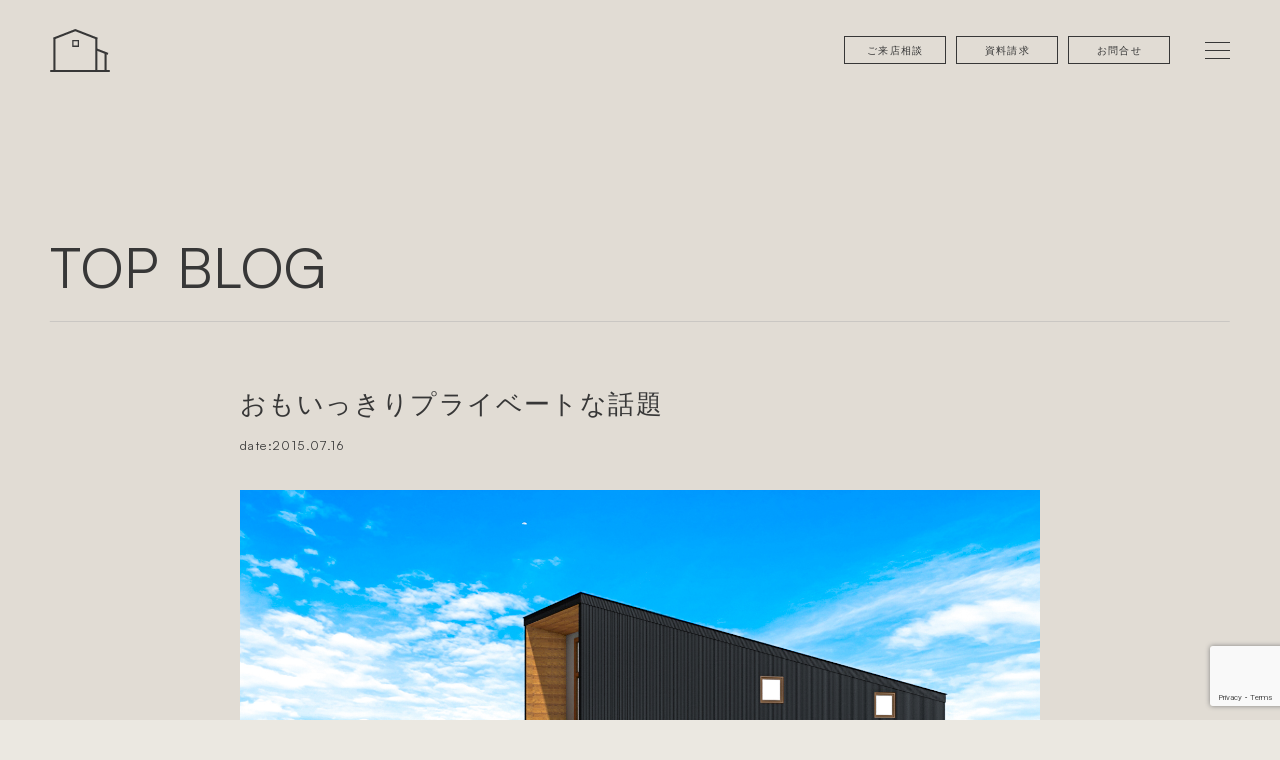

--- FILE ---
content_type: text/html; charset=UTF-8
request_url: https://www.ray-out.net/blog/1702/
body_size: 83984
content:
<!DOCTYPE html>
<html class="no-js" lang="ja">
<head>
<meta http-equiv="content-type" content="text/html; charset=UTF-8">


<!--======= Metas =======-->
<meta charset="utf-8">
<meta name="author" content="共感住宅ray-out">
<meta name="robots" content="index,follow">
<meta http-equiv="content-style-type" content="text/css; charset=UTF-8">
<meta http-equiv="content-script-type" content="text/javascript; charset=UTF-8">
<meta http-equiv="content-language" content="ja">
<meta name="viewport" content="width=device-width, initial-scale=1.0, user-scalable=no">
<meta name="format-detection" content="telephone=no">

		<!-- All in One SEO 4.8.1.1 - aioseo.com -->
		<title>おもいっきりプライベートな話題 - TOP BLOG - ブログ - 岡崎・幸田町・豊田で注文住宅｜共感住宅ray-out</title>
	<meta name="description" content="おはようございます！山本です。 台風が近づいてますね。" />
	<meta name="robots" content="max-image-preview:large" />
	<link rel="canonical" href="https://www.ray-out.net/blog/1702/" />
	<meta name="generator" content="All in One SEO (AIOSEO) 4.8.1.1" />

		<!-- Google Tag Manager -->
<script>(function(w,d,s,l,i){w[l]=w[l]||[];w[l].push({'gtm.start':
new Date().getTime(),event:'gtm.js'});var f=d.getElementsByTagName(s)[0],
j=d.createElement(s),dl=l!='dataLayer'?'&l='+l:'';j.async=true;j.src=
'https://www.googletagmanager.com/gtm.js?id='+i+dl;f.parentNode.insertBefore(j,f);
})(window,document,'script','dataLayer','GTM-MRL674K');</script>
<!-- End Google Tag Manager -->

    <!-- Facebook Pixel Code -->
<script>
!function(f,b,e,v,n,t,s)
{if(f.fbq)return;n=f.fbq=function(){n.callMethod?
n.callMethod.apply(n,arguments):n.queue.push(arguments)};
if(!f._fbq)f._fbq=n;n.push=n;n.loaded=!0;n.version='2.0';
n.queue=[];t=b.createElement(e);t.async=!0;
t.src=v;s=b.getElementsByTagName(e)[0];
s.parentNode.insertBefore(t,s)}(window, document,'script',
'https://connect.facebook.net/en_US/fbevents.js');
fbq('init', '1963680100325827');
fbq('track', 'PageView');
</script>
<noscript><img height="1" width="1" style="display:none"
src="https://www.facebook.com/tr?id=1963680100325827&ev=PageView&noscript=1"
/></noscript>
<!-- End Facebook Pixel Code -->
		<meta property="og:locale" content="ja_JP" />
		<meta property="og:site_name" content="岡崎・幸田町・豊田で注文住宅｜共感住宅ray-out - 岡崎市の共感住宅ray-out（レイアウト）は注文住宅の設計・施工を行っています。50年後も変わらないような過ごしやすさを見据え、家本来の心地よさをご提供いたします。無料の資料請求や、プロと直接話せる見学会を実施しておりますので、ぜひお問い合わせください。" />
		<meta property="og:type" content="article" />
		<meta property="og:title" content="おもいっきりプライベートな話題 - TOP BLOG - ブログ - 岡崎・幸田町・豊田で注文住宅｜共感住宅ray-out" />
		<meta property="og:description" content="おはようございます！山本です。 台風が近づいてますね。" />
		<meta property="og:url" content="https://www.ray-out.net/blog/1702/" />
		<meta property="article:published_time" content="2015-07-16T01:20:04+00:00" />
		<meta property="article:modified_time" content="2015-07-16T01:20:04+00:00" />
		<meta name="twitter:card" content="summary_large_image" />
		<meta name="twitter:title" content="おもいっきりプライベートな話題 - TOP BLOG - ブログ - 岡崎・幸田町・豊田で注文住宅｜共感住宅ray-out" />
		<meta name="twitter:description" content="おはようございます！山本です。 台風が近づいてますね。" />
		<script type="application/ld+json" class="aioseo-schema">
			{"@context":"https:\/\/schema.org","@graph":[{"@type":"BreadcrumbList","@id":"https:\/\/www.ray-out.net\/blog\/1702\/#breadcrumblist","itemListElement":[{"@type":"ListItem","@id":"https:\/\/www.ray-out.net\/#listItem","position":1,"name":"\u5bb6"}]},{"@type":"Organization","@id":"https:\/\/www.ray-out.net\/#organization","name":"\u5ca1\u5d0e\u30fb\u5e78\u7530\u753a\u30fb\u8c4a\u7530\u3067\u6ce8\u6587\u4f4f\u5b85\uff5c\u5171\u611f\u4f4f\u5b85ray-out","description":"\u5ca1\u5d0e\u5e02\u306e\u5171\u611f\u4f4f\u5b85ray-out\uff08\u30ec\u30a4\u30a2\u30a6\u30c8\uff09\u306f\u6ce8\u6587\u4f4f\u5b85\u306e\u8a2d\u8a08\u30fb\u65bd\u5de5\u3092\u884c\u3063\u3066\u3044\u307e\u3059\u300250\u5e74\u5f8c\u3082\u5909\u308f\u3089\u306a\u3044\u3088\u3046\u306a\u904e\u3054\u3057\u3084\u3059\u3055\u3092\u898b\u636e\u3048\u3001\u5bb6\u672c\u6765\u306e\u5fc3\u5730\u3088\u3055\u3092\u3054\u63d0\u4f9b\u3044\u305f\u3057\u307e\u3059\u3002\u7121\u6599\u306e\u8cc7\u6599\u8acb\u6c42\u3084\u3001\u30d7\u30ed\u3068\u76f4\u63a5\u8a71\u305b\u308b\u898b\u5b66\u4f1a\u3092\u5b9f\u65bd\u3057\u3066\u304a\u308a\u307e\u3059\u306e\u3067\u3001\u305c\u3072\u304a\u554f\u3044\u5408\u308f\u305b\u304f\u3060\u3055\u3044\u3002","url":"https:\/\/www.ray-out.net\/"},{"@type":"WebPage","@id":"https:\/\/www.ray-out.net\/blog\/1702\/#webpage","url":"https:\/\/www.ray-out.net\/blog\/1702\/","name":"\u304a\u3082\u3044\u3063\u304d\u308a\u30d7\u30e9\u30a4\u30d9\u30fc\u30c8\u306a\u8a71\u984c - TOP BLOG - \u30d6\u30ed\u30b0 - \u5ca1\u5d0e\u30fb\u5e78\u7530\u753a\u30fb\u8c4a\u7530\u3067\u6ce8\u6587\u4f4f\u5b85\uff5c\u5171\u611f\u4f4f\u5b85ray-out","description":"\u304a\u306f\u3088\u3046\u3054\u3056\u3044\u307e\u3059\uff01\u5c71\u672c\u3067\u3059\u3002 \u53f0\u98a8\u304c\u8fd1\u3065\u3044\u3066\u307e\u3059\u306d\u3002","inLanguage":"ja","isPartOf":{"@id":"https:\/\/www.ray-out.net\/#website"},"breadcrumb":{"@id":"https:\/\/www.ray-out.net\/blog\/1702\/#breadcrumblist"},"image":{"@type":"ImageObject","url":"\/wp\/wp-content\/uploads\/2020\/09\/063335f784ade7bfe02ed45f588745ca.jpg","@id":"https:\/\/www.ray-out.net\/blog\/1702\/#mainImage","width":1542,"height":964},"primaryImageOfPage":{"@id":"https:\/\/www.ray-out.net\/blog\/1702\/#mainImage"},"datePublished":"2015-07-16T10:20:04+09:00","dateModified":"2015-07-16T10:20:04+09:00"},{"@type":"WebSite","@id":"https:\/\/www.ray-out.net\/#website","url":"https:\/\/www.ray-out.net\/","name":"\u5ca1\u5d0e\u30fb\u5e78\u7530\u753a\u30fb\u8c4a\u7530\u3067\u6ce8\u6587\u4f4f\u5b85\uff5c\u5171\u611f\u4f4f\u5b85ray-out","description":"\u5ca1\u5d0e\u5e02\u306e\u5171\u611f\u4f4f\u5b85ray-out\uff08\u30ec\u30a4\u30a2\u30a6\u30c8\uff09\u306f\u6ce8\u6587\u4f4f\u5b85\u306e\u8a2d\u8a08\u30fb\u65bd\u5de5\u3092\u884c\u3063\u3066\u3044\u307e\u3059\u300250\u5e74\u5f8c\u3082\u5909\u308f\u3089\u306a\u3044\u3088\u3046\u306a\u904e\u3054\u3057\u3084\u3059\u3055\u3092\u898b\u636e\u3048\u3001\u5bb6\u672c\u6765\u306e\u5fc3\u5730\u3088\u3055\u3092\u3054\u63d0\u4f9b\u3044\u305f\u3057\u307e\u3059\u3002\u7121\u6599\u306e\u8cc7\u6599\u8acb\u6c42\u3084\u3001\u30d7\u30ed\u3068\u76f4\u63a5\u8a71\u305b\u308b\u898b\u5b66\u4f1a\u3092\u5b9f\u65bd\u3057\u3066\u304a\u308a\u307e\u3059\u306e\u3067\u3001\u305c\u3072\u304a\u554f\u3044\u5408\u308f\u305b\u304f\u3060\u3055\u3044\u3002","inLanguage":"ja","publisher":{"@id":"https:\/\/www.ray-out.net\/#organization"}}]}
		</script>
		<!-- All in One SEO -->

<link rel='dns-prefetch' href='//www.google.com' />
<link rel='dns-prefetch' href='//code.jquery.com' />
<link rel='dns-prefetch' href='//use.fontawesome.com' />
<link rel='dns-prefetch' href='//api.fontshare.com' />
<link rel="alternate" type="application/rss+xml" title="岡崎・幸田町・豊田で注文住宅｜共感住宅ray-out &raquo; おもいっきりプライベートな話題 のコメントのフィード" href="https://www.ray-out.net/blog/1702/feed/" />
<script type="text/javascript">
/* <![CDATA[ */
window._wpemojiSettings = {"baseUrl":"https:\/\/s.w.org\/images\/core\/emoji\/14.0.0\/72x72\/","ext":".png","svgUrl":"https:\/\/s.w.org\/images\/core\/emoji\/14.0.0\/svg\/","svgExt":".svg","source":{"concatemoji":"https:\/\/www.ray-out.net\/wp\/wp-includes\/js\/wp-emoji-release.min.js?ver=6.4.2"}};
/*! This file is auto-generated */
!function(i,n){var o,s,e;function c(e){try{var t={supportTests:e,timestamp:(new Date).valueOf()};sessionStorage.setItem(o,JSON.stringify(t))}catch(e){}}function p(e,t,n){e.clearRect(0,0,e.canvas.width,e.canvas.height),e.fillText(t,0,0);var t=new Uint32Array(e.getImageData(0,0,e.canvas.width,e.canvas.height).data),r=(e.clearRect(0,0,e.canvas.width,e.canvas.height),e.fillText(n,0,0),new Uint32Array(e.getImageData(0,0,e.canvas.width,e.canvas.height).data));return t.every(function(e,t){return e===r[t]})}function u(e,t,n){switch(t){case"flag":return n(e,"\ud83c\udff3\ufe0f\u200d\u26a7\ufe0f","\ud83c\udff3\ufe0f\u200b\u26a7\ufe0f")?!1:!n(e,"\ud83c\uddfa\ud83c\uddf3","\ud83c\uddfa\u200b\ud83c\uddf3")&&!n(e,"\ud83c\udff4\udb40\udc67\udb40\udc62\udb40\udc65\udb40\udc6e\udb40\udc67\udb40\udc7f","\ud83c\udff4\u200b\udb40\udc67\u200b\udb40\udc62\u200b\udb40\udc65\u200b\udb40\udc6e\u200b\udb40\udc67\u200b\udb40\udc7f");case"emoji":return!n(e,"\ud83e\udef1\ud83c\udffb\u200d\ud83e\udef2\ud83c\udfff","\ud83e\udef1\ud83c\udffb\u200b\ud83e\udef2\ud83c\udfff")}return!1}function f(e,t,n){var r="undefined"!=typeof WorkerGlobalScope&&self instanceof WorkerGlobalScope?new OffscreenCanvas(300,150):i.createElement("canvas"),a=r.getContext("2d",{willReadFrequently:!0}),o=(a.textBaseline="top",a.font="600 32px Arial",{});return e.forEach(function(e){o[e]=t(a,e,n)}),o}function t(e){var t=i.createElement("script");t.src=e,t.defer=!0,i.head.appendChild(t)}"undefined"!=typeof Promise&&(o="wpEmojiSettingsSupports",s=["flag","emoji"],n.supports={everything:!0,everythingExceptFlag:!0},e=new Promise(function(e){i.addEventListener("DOMContentLoaded",e,{once:!0})}),new Promise(function(t){var n=function(){try{var e=JSON.parse(sessionStorage.getItem(o));if("object"==typeof e&&"number"==typeof e.timestamp&&(new Date).valueOf()<e.timestamp+604800&&"object"==typeof e.supportTests)return e.supportTests}catch(e){}return null}();if(!n){if("undefined"!=typeof Worker&&"undefined"!=typeof OffscreenCanvas&&"undefined"!=typeof URL&&URL.createObjectURL&&"undefined"!=typeof Blob)try{var e="postMessage("+f.toString()+"("+[JSON.stringify(s),u.toString(),p.toString()].join(",")+"));",r=new Blob([e],{type:"text/javascript"}),a=new Worker(URL.createObjectURL(r),{name:"wpTestEmojiSupports"});return void(a.onmessage=function(e){c(n=e.data),a.terminate(),t(n)})}catch(e){}c(n=f(s,u,p))}t(n)}).then(function(e){for(var t in e)n.supports[t]=e[t],n.supports.everything=n.supports.everything&&n.supports[t],"flag"!==t&&(n.supports.everythingExceptFlag=n.supports.everythingExceptFlag&&n.supports[t]);n.supports.everythingExceptFlag=n.supports.everythingExceptFlag&&!n.supports.flag,n.DOMReady=!1,n.readyCallback=function(){n.DOMReady=!0}}).then(function(){return e}).then(function(){var e;n.supports.everything||(n.readyCallback(),(e=n.source||{}).concatemoji?t(e.concatemoji):e.wpemoji&&e.twemoji&&(t(e.twemoji),t(e.wpemoji)))}))}((window,document),window._wpemojiSettings);
/* ]]> */
</script>
<link rel='stylesheet' id='css_style-css' href='https://www.ray-out.net/wp/wp-content/themes/mgm_rayout/style.css?ver=202401a' type='text/css' media='all' />
<link rel='stylesheet' id='css_bootstrap-css' href='https://www.ray-out.net/wp/wp-content/themes/mgm_rayout/css/bootstrap.min.css?ver=202401a' type='text/css' media='all' />
<link rel='stylesheet' id='css_header-css' href='https://www.ray-out.net/wp/wp-content/themes/mgm_rayout/css/header.css?ver=202401b' type='text/css' media='all' />
<link rel='stylesheet' id='css_slick-css' href='https://www.ray-out.net/wp/wp-content/themes/mgm_rayout/css/slick.css?ver=202401a' type='text/css' media='all' />
<link rel='stylesheet' id='css_footer-css' href='https://www.ray-out.net/wp/wp-content/themes/mgm_rayout/css/footer.css?ver=202401a' type='text/css' media='all' />
<link rel='stylesheet' id='css_ngn_effect-css' href='https://www.ray-out.net/wp/wp-content/themes/mgm_rayout/css/mgm-effect.css?ver=202401a' type='text/css' media='all' />
<link rel='stylesheet' id='css_addquicktag-css' href='https://www.ray-out.net/wp/wp-content/themes/mgm_rayout/css/addquicktag.css?ver=202401a' type='text/css' media='all' />
<link rel='stylesheet' id='css_main-css' href='https://www.ray-out.net/wp/wp-content/themes/mgm_rayout/css/main.css?ver=202401a' type='text/css' media='all' />
<link rel='stylesheet' id='css_contents-css' href='https://www.ray-out.net/wp/wp-content/themes/mgm_rayout/css/contents.css?ver=202401b' type='text/css' media='all' />
<link rel='stylesheet' id='css_webicon-css' href='https://use.fontawesome.com/releases/v5.2.0/css/all.css?ver=202401a' type='text/css' media='all' />
<link rel='stylesheet' id='css_webfont-css' href='https://api.fontshare.com/v2/css?f%5B%5D=satoshi@400&#038;display=swap' type='text/css' media='all' />
<style id='wp-emoji-styles-inline-css' type='text/css'>

	img.wp-smiley, img.emoji {
		display: inline !important;
		border: none !important;
		box-shadow: none !important;
		height: 1em !important;
		width: 1em !important;
		margin: 0 0.07em !important;
		vertical-align: -0.1em !important;
		background: none !important;
		padding: 0 !important;
	}
</style>
<link rel='stylesheet' id='wp-block-library-css' href='https://www.ray-out.net/wp/wp-includes/css/dist/block-library/style.min.css?ver=6.4.2' type='text/css' media='all' />
<style id='filebird-block-filebird-gallery-style-inline-css' type='text/css'>
ul.filebird-block-filebird-gallery{margin:auto!important;padding:0!important;width:100%}ul.filebird-block-filebird-gallery.layout-grid{display:grid;grid-gap:20px;align-items:stretch;grid-template-columns:repeat(var(--columns),1fr);justify-items:stretch}ul.filebird-block-filebird-gallery.layout-grid li img{border:1px solid #ccc;box-shadow:2px 2px 6px 0 rgba(0,0,0,.3);height:100%;max-width:100%;-o-object-fit:cover;object-fit:cover;width:100%}ul.filebird-block-filebird-gallery.layout-masonry{-moz-column-count:var(--columns);-moz-column-gap:var(--space);column-gap:var(--space);-moz-column-width:var(--min-width);columns:var(--min-width) var(--columns);display:block;overflow:auto}ul.filebird-block-filebird-gallery.layout-masonry li{margin-bottom:var(--space)}ul.filebird-block-filebird-gallery li{list-style:none}ul.filebird-block-filebird-gallery li figure{height:100%;margin:0;padding:0;position:relative;width:100%}ul.filebird-block-filebird-gallery li figure figcaption{background:linear-gradient(0deg,rgba(0,0,0,.7),rgba(0,0,0,.3) 70%,transparent);bottom:0;box-sizing:border-box;color:#fff;font-size:.8em;margin:0;max-height:100%;overflow:auto;padding:3em .77em .7em;position:absolute;text-align:center;width:100%;z-index:2}ul.filebird-block-filebird-gallery li figure figcaption a{color:inherit}

</style>
<style id='classic-theme-styles-inline-css' type='text/css'>
/*! This file is auto-generated */
.wp-block-button__link{color:#fff;background-color:#32373c;border-radius:9999px;box-shadow:none;text-decoration:none;padding:calc(.667em + 2px) calc(1.333em + 2px);font-size:1.125em}.wp-block-file__button{background:#32373c;color:#fff;text-decoration:none}
</style>
<style id='global-styles-inline-css' type='text/css'>
body{--wp--preset--color--black: #000000;--wp--preset--color--cyan-bluish-gray: #abb8c3;--wp--preset--color--white: #ffffff;--wp--preset--color--pale-pink: #f78da7;--wp--preset--color--vivid-red: #cf2e2e;--wp--preset--color--luminous-vivid-orange: #ff6900;--wp--preset--color--luminous-vivid-amber: #fcb900;--wp--preset--color--light-green-cyan: #7bdcb5;--wp--preset--color--vivid-green-cyan: #00d084;--wp--preset--color--pale-cyan-blue: #8ed1fc;--wp--preset--color--vivid-cyan-blue: #0693e3;--wp--preset--color--vivid-purple: #9b51e0;--wp--preset--gradient--vivid-cyan-blue-to-vivid-purple: linear-gradient(135deg,rgba(6,147,227,1) 0%,rgb(155,81,224) 100%);--wp--preset--gradient--light-green-cyan-to-vivid-green-cyan: linear-gradient(135deg,rgb(122,220,180) 0%,rgb(0,208,130) 100%);--wp--preset--gradient--luminous-vivid-amber-to-luminous-vivid-orange: linear-gradient(135deg,rgba(252,185,0,1) 0%,rgba(255,105,0,1) 100%);--wp--preset--gradient--luminous-vivid-orange-to-vivid-red: linear-gradient(135deg,rgba(255,105,0,1) 0%,rgb(207,46,46) 100%);--wp--preset--gradient--very-light-gray-to-cyan-bluish-gray: linear-gradient(135deg,rgb(238,238,238) 0%,rgb(169,184,195) 100%);--wp--preset--gradient--cool-to-warm-spectrum: linear-gradient(135deg,rgb(74,234,220) 0%,rgb(151,120,209) 20%,rgb(207,42,186) 40%,rgb(238,44,130) 60%,rgb(251,105,98) 80%,rgb(254,248,76) 100%);--wp--preset--gradient--blush-light-purple: linear-gradient(135deg,rgb(255,206,236) 0%,rgb(152,150,240) 100%);--wp--preset--gradient--blush-bordeaux: linear-gradient(135deg,rgb(254,205,165) 0%,rgb(254,45,45) 50%,rgb(107,0,62) 100%);--wp--preset--gradient--luminous-dusk: linear-gradient(135deg,rgb(255,203,112) 0%,rgb(199,81,192) 50%,rgb(65,88,208) 100%);--wp--preset--gradient--pale-ocean: linear-gradient(135deg,rgb(255,245,203) 0%,rgb(182,227,212) 50%,rgb(51,167,181) 100%);--wp--preset--gradient--electric-grass: linear-gradient(135deg,rgb(202,248,128) 0%,rgb(113,206,126) 100%);--wp--preset--gradient--midnight: linear-gradient(135deg,rgb(2,3,129) 0%,rgb(40,116,252) 100%);--wp--preset--font-size--small: 13px;--wp--preset--font-size--medium: 20px;--wp--preset--font-size--large: 36px;--wp--preset--font-size--x-large: 42px;--wp--preset--spacing--20: 0.44rem;--wp--preset--spacing--30: 0.67rem;--wp--preset--spacing--40: 1rem;--wp--preset--spacing--50: 1.5rem;--wp--preset--spacing--60: 2.25rem;--wp--preset--spacing--70: 3.38rem;--wp--preset--spacing--80: 5.06rem;--wp--preset--shadow--natural: 6px 6px 9px rgba(0, 0, 0, 0.2);--wp--preset--shadow--deep: 12px 12px 50px rgba(0, 0, 0, 0.4);--wp--preset--shadow--sharp: 6px 6px 0px rgba(0, 0, 0, 0.2);--wp--preset--shadow--outlined: 6px 6px 0px -3px rgba(255, 255, 255, 1), 6px 6px rgba(0, 0, 0, 1);--wp--preset--shadow--crisp: 6px 6px 0px rgba(0, 0, 0, 1);}:where(.is-layout-flex){gap: 0.5em;}:where(.is-layout-grid){gap: 0.5em;}body .is-layout-flow > .alignleft{float: left;margin-inline-start: 0;margin-inline-end: 2em;}body .is-layout-flow > .alignright{float: right;margin-inline-start: 2em;margin-inline-end: 0;}body .is-layout-flow > .aligncenter{margin-left: auto !important;margin-right: auto !important;}body .is-layout-constrained > .alignleft{float: left;margin-inline-start: 0;margin-inline-end: 2em;}body .is-layout-constrained > .alignright{float: right;margin-inline-start: 2em;margin-inline-end: 0;}body .is-layout-constrained > .aligncenter{margin-left: auto !important;margin-right: auto !important;}body .is-layout-constrained > :where(:not(.alignleft):not(.alignright):not(.alignfull)){max-width: var(--wp--style--global--content-size);margin-left: auto !important;margin-right: auto !important;}body .is-layout-constrained > .alignwide{max-width: var(--wp--style--global--wide-size);}body .is-layout-flex{display: flex;}body .is-layout-flex{flex-wrap: wrap;align-items: center;}body .is-layout-flex > *{margin: 0;}body .is-layout-grid{display: grid;}body .is-layout-grid > *{margin: 0;}:where(.wp-block-columns.is-layout-flex){gap: 2em;}:where(.wp-block-columns.is-layout-grid){gap: 2em;}:where(.wp-block-post-template.is-layout-flex){gap: 1.25em;}:where(.wp-block-post-template.is-layout-grid){gap: 1.25em;}.has-black-color{color: var(--wp--preset--color--black) !important;}.has-cyan-bluish-gray-color{color: var(--wp--preset--color--cyan-bluish-gray) !important;}.has-white-color{color: var(--wp--preset--color--white) !important;}.has-pale-pink-color{color: var(--wp--preset--color--pale-pink) !important;}.has-vivid-red-color{color: var(--wp--preset--color--vivid-red) !important;}.has-luminous-vivid-orange-color{color: var(--wp--preset--color--luminous-vivid-orange) !important;}.has-luminous-vivid-amber-color{color: var(--wp--preset--color--luminous-vivid-amber) !important;}.has-light-green-cyan-color{color: var(--wp--preset--color--light-green-cyan) !important;}.has-vivid-green-cyan-color{color: var(--wp--preset--color--vivid-green-cyan) !important;}.has-pale-cyan-blue-color{color: var(--wp--preset--color--pale-cyan-blue) !important;}.has-vivid-cyan-blue-color{color: var(--wp--preset--color--vivid-cyan-blue) !important;}.has-vivid-purple-color{color: var(--wp--preset--color--vivid-purple) !important;}.has-black-background-color{background-color: var(--wp--preset--color--black) !important;}.has-cyan-bluish-gray-background-color{background-color: var(--wp--preset--color--cyan-bluish-gray) !important;}.has-white-background-color{background-color: var(--wp--preset--color--white) !important;}.has-pale-pink-background-color{background-color: var(--wp--preset--color--pale-pink) !important;}.has-vivid-red-background-color{background-color: var(--wp--preset--color--vivid-red) !important;}.has-luminous-vivid-orange-background-color{background-color: var(--wp--preset--color--luminous-vivid-orange) !important;}.has-luminous-vivid-amber-background-color{background-color: var(--wp--preset--color--luminous-vivid-amber) !important;}.has-light-green-cyan-background-color{background-color: var(--wp--preset--color--light-green-cyan) !important;}.has-vivid-green-cyan-background-color{background-color: var(--wp--preset--color--vivid-green-cyan) !important;}.has-pale-cyan-blue-background-color{background-color: var(--wp--preset--color--pale-cyan-blue) !important;}.has-vivid-cyan-blue-background-color{background-color: var(--wp--preset--color--vivid-cyan-blue) !important;}.has-vivid-purple-background-color{background-color: var(--wp--preset--color--vivid-purple) !important;}.has-black-border-color{border-color: var(--wp--preset--color--black) !important;}.has-cyan-bluish-gray-border-color{border-color: var(--wp--preset--color--cyan-bluish-gray) !important;}.has-white-border-color{border-color: var(--wp--preset--color--white) !important;}.has-pale-pink-border-color{border-color: var(--wp--preset--color--pale-pink) !important;}.has-vivid-red-border-color{border-color: var(--wp--preset--color--vivid-red) !important;}.has-luminous-vivid-orange-border-color{border-color: var(--wp--preset--color--luminous-vivid-orange) !important;}.has-luminous-vivid-amber-border-color{border-color: var(--wp--preset--color--luminous-vivid-amber) !important;}.has-light-green-cyan-border-color{border-color: var(--wp--preset--color--light-green-cyan) !important;}.has-vivid-green-cyan-border-color{border-color: var(--wp--preset--color--vivid-green-cyan) !important;}.has-pale-cyan-blue-border-color{border-color: var(--wp--preset--color--pale-cyan-blue) !important;}.has-vivid-cyan-blue-border-color{border-color: var(--wp--preset--color--vivid-cyan-blue) !important;}.has-vivid-purple-border-color{border-color: var(--wp--preset--color--vivid-purple) !important;}.has-vivid-cyan-blue-to-vivid-purple-gradient-background{background: var(--wp--preset--gradient--vivid-cyan-blue-to-vivid-purple) !important;}.has-light-green-cyan-to-vivid-green-cyan-gradient-background{background: var(--wp--preset--gradient--light-green-cyan-to-vivid-green-cyan) !important;}.has-luminous-vivid-amber-to-luminous-vivid-orange-gradient-background{background: var(--wp--preset--gradient--luminous-vivid-amber-to-luminous-vivid-orange) !important;}.has-luminous-vivid-orange-to-vivid-red-gradient-background{background: var(--wp--preset--gradient--luminous-vivid-orange-to-vivid-red) !important;}.has-very-light-gray-to-cyan-bluish-gray-gradient-background{background: var(--wp--preset--gradient--very-light-gray-to-cyan-bluish-gray) !important;}.has-cool-to-warm-spectrum-gradient-background{background: var(--wp--preset--gradient--cool-to-warm-spectrum) !important;}.has-blush-light-purple-gradient-background{background: var(--wp--preset--gradient--blush-light-purple) !important;}.has-blush-bordeaux-gradient-background{background: var(--wp--preset--gradient--blush-bordeaux) !important;}.has-luminous-dusk-gradient-background{background: var(--wp--preset--gradient--luminous-dusk) !important;}.has-pale-ocean-gradient-background{background: var(--wp--preset--gradient--pale-ocean) !important;}.has-electric-grass-gradient-background{background: var(--wp--preset--gradient--electric-grass) !important;}.has-midnight-gradient-background{background: var(--wp--preset--gradient--midnight) !important;}.has-small-font-size{font-size: var(--wp--preset--font-size--small) !important;}.has-medium-font-size{font-size: var(--wp--preset--font-size--medium) !important;}.has-large-font-size{font-size: var(--wp--preset--font-size--large) !important;}.has-x-large-font-size{font-size: var(--wp--preset--font-size--x-large) !important;}
.wp-block-navigation a:where(:not(.wp-element-button)){color: inherit;}
:where(.wp-block-post-template.is-layout-flex){gap: 1.25em;}:where(.wp-block-post-template.is-layout-grid){gap: 1.25em;}
:where(.wp-block-columns.is-layout-flex){gap: 2em;}:where(.wp-block-columns.is-layout-grid){gap: 2em;}
.wp-block-pullquote{font-size: 1.5em;line-height: 1.6;}
</style>
<link rel='stylesheet' id='contact-form-7-css' href='https://www.ray-out.net/wp/wp-content/plugins/contact-form-7/includes/css/styles.css?ver=5.1.3' type='text/css' media='all' />
<link rel='stylesheet' id='contact-form-7-confirm-css' href='https://www.ray-out.net/wp/wp-content/plugins/contact-form-7-add-confirm/includes/css/styles.css?ver=5.1' type='text/css' media='all' />
<link rel='stylesheet' id='wpos-magnific-style-css' href='https://www.ray-out.net/wp/wp-content/plugins/meta-slider-and-carousel-with-lightbox/assets/css/magnific-popup.css?ver=2.0.4' type='text/css' media='all' />
<link rel='stylesheet' id='wpos-slick-style-css' href='https://www.ray-out.net/wp/wp-content/plugins/meta-slider-and-carousel-with-lightbox/assets/css/slick.css?ver=2.0.4' type='text/css' media='all' />
<link rel='stylesheet' id='wp-igsp-public-css-css' href='https://www.ray-out.net/wp/wp-content/plugins/meta-slider-and-carousel-with-lightbox/assets/css/wp-igsp-public.css?ver=2.0.4' type='text/css' media='all' />
<link rel='stylesheet' id='grw-public-main-css-css' href='https://www.ray-out.net/wp/wp-content/plugins/widget-google-reviews/assets/css/public-main.css?ver=5.9.1' type='text/css' media='all' />
<link rel='stylesheet' id='jquery.lightbox.min.css-css' href='https://www.ray-out.net/wp/wp-content/plugins/wp-jquery-lightbox/lightboxes/wp-jquery-lightbox/styles/lightbox.min.css?ver=2.3.4' type='text/css' media='all' />
<link rel='stylesheet' id='jqlb-overrides-css' href='https://www.ray-out.net/wp/wp-content/plugins/wp-jquery-lightbox/lightboxes/wp-jquery-lightbox/styles/overrides.css?ver=2.3.4' type='text/css' media='all' />
<style id='jqlb-overrides-inline-css' type='text/css'>

			#outerImageContainer {
				box-shadow: 0 0 4px 2px rgba(0,0,0,.2);
			}
			#imageContainer{
				padding: 6px;
			}
			#imageDataContainer {
				box-shadow: 0 -4px 0 0 #fff, 0 0 4px 2px rgba(0,0,0,.1);
				z-index: auto;
			}
			#prevArrow,
			#nextArrow{
				background-color: rgba(255,255,255,.7;
				color: #000000;
			}
</style>
<script type="text/javascript" defer="defer" src="https://www.ray-out.net/wp/wp-content/plugins/widget-google-reviews/assets/js/public-main.js?ver=5.9.1" id="grw-public-main-js-js"></script>
<script type="text/javascript" src="https://code.jquery.com/jquery-3.1.0.min.js?ver=202401a" id="jquery-js"></script>
<script type="text/javascript" src="https://www.ray-out.net/wp/wp-content/themes/mgm_rayout/js/bootstrap.min.js?ver=202401a" id="js_bootstrap-js"></script>
<script type="text/javascript" src="https://www.ray-out.net/wp/wp-content/themes/mgm_rayout/js/modernizr.js?ver=202401a" id="js_modernizr-js"></script>
<link rel="https://api.w.org/" href="https://www.ray-out.net/wp-json/" /><link rel="EditURI" type="application/rsd+xml" title="RSD" href="https://www.ray-out.net/wp/xmlrpc.php?rsd" />
<link rel='shortlink' href='https://www.ray-out.net/?p=1702' />
<link rel="alternate" type="application/json+oembed" href="https://www.ray-out.net/wp-json/oembed/1.0/embed?url=https%3A%2F%2Fwww.ray-out.net%2Fblog%2F1702%2F" />
<link rel="alternate" type="text/xml+oembed" href="https://www.ray-out.net/wp-json/oembed/1.0/embed?url=https%3A%2F%2Fwww.ray-out.net%2Fblog%2F1702%2F&#038;format=xml" />
		<script>
			document.documentElement.className = document.documentElement.className.replace('no-js', 'js');
		</script>
				<style>
			.no-js img.lazyload {
				display: none;
			}

			figure.wp-block-image img.lazyloading {
				min-width: 150px;
			}

						.lazyload, .lazyloading {
				opacity: 0;
			}

			.lazyloaded {
				opacity: 1;
				transition: opacity 400ms;
				transition-delay: 0ms;
			}

					</style>
		<link rel="icon" href="/wp/wp-content/uploads/2024/01/cropped-favicon-32x32.jpg" sizes="32x32" />
<link rel="icon" href="/wp/wp-content/uploads/2024/01/cropped-favicon-192x192.jpg" sizes="192x192" />
<link rel="apple-touch-icon" href="/wp/wp-content/uploads/2024/01/cropped-favicon-180x180.jpg" />
<meta name="msapplication-TileImage" content="/wp/wp-content/uploads/2024/01/cropped-favicon-270x270.jpg" />
		<style type="text/css" id="wp-custom-css">
			.page-more3 a{
	width: 100%;
	padding-top: 10px;
	padding-bottom: 10px;
	text-align: center;
	border: 1px none;
  border-radius: 0;
  background: #fff;
	font-size: 1.0em;
	letter-spacing: 1px;
	cursor: pointer;
	color: #949f9e;
	position: relative;
	display: block;
	text-decoration: none;
}
.page-more3 a:hover  {
  color: #fff;
	text-decoration: none;
  background: #9fa0a0;
}
.blog-contents {
	width: 85%;
	margin-left: auto;
	margin-right: auto;
	padding-top: 10px;
	padding-bottom: 10px;
	border: 1px solid #949f9e;
}
.blog-top-contents {
	padding-top: 10px;
	padding-bottom: 10px;
	text-align: center;
	color: #fff;
	background: #949f9e;
}
.blog-menu-contents {
	padding-top: 10px;
	padding-bottom: 10px;
	padding-left: 10%;
}
.blog-contents-point {
	width: 100%;
	padding: 20px,10px,10px,10px;
	text-align: center;
	color: #2b5452;
	font-style: bold;
	font-size: 18px;
	background: #fff;
	border: 2px solid #9bc7c5;
	
}
.blog-contents-point-left {
	width: 15%;
	margin: auto;
	color: #fff;
	font-size: 22px;
	font-style: bold;
	background: #9bc7c5;
}
	
.exclusive {
  width: 47%;
	height: 60px;
  margin: 5px;
	float: left;
	font-style: bold;
	background: #cadbda;

	text-align: center;

}
.box-exclusive {
	width: 100%;
	overflow: hidden;
}
.exclusive a {
	display: block;
	padding-top: 15px;
	padding-bottom: 15px;
}
.dotbox tr td {
	border: dashed 1px #cadbda;
}

/* ▼すべての場合に適用 */
.inner {
	width: 100%;
}

.innerconcept {
	width: 80%;
	margin-left: auto;
  margin-right: auto;
}

.innerconcept span{
  font-size: 0.8rem;
}


.list {
  width: 100%;
  margin: 0 auto;
  flex-wrap: wrap;
	display: flex;

}

.list .img {
  width: 100%;
  margin: 0 auto 1rem;
}

.list .hdg_lv03 {
  width: 100%;
  margin: 0 auto 1.2rem;
  font-size: 1.8rem;
  font-weight: bold;
}

.list .des {
  width: 100%;
  margin: 0 auto;
  line-height: 1.7;
	font-size: 0.8rem;
}

.list ol, ul {
  list-style: none;
}

.landinfo table {
    width: 100%;
		margin: 0;
    padding: 0;
    border: 0;
    vertical-align: baseline;
}

.landinfo tr {
    border-bottom: solid 0.1rem #CCCCCC;
}

.landinfo tr td:first-child {
    background: rgba(137, 108, 73, 0.1);
}

.landinfo td {
    vertical-align: baseline;
}

.scroll-container {
	scroll-behavior: smooth;
	overflow-y: smooth;
}




/* ▼画面サイズ（横幅）が768px以上の場合に適用 */
@media (min-width: 768px){
	.col:nth-of-type(3n+1) {
		margin-left: 0;
	}
	.col {
		width: 100%;
		max-width: 18.9rem;
		margin: 0 0 4rem 3rem;
	}
	.landinfo tr td{
		padding: 1rem 2rem 0.5rem;
		font-size: 1rem;
	}
	.landinfo tr td:first-child {
		width: 20rem;
	}
	.innerconcept img {
		width: 50%;
	} 
}




/* ▼画面サイズ（横幅）が767px以下の場合に適用 */

@media (max-width: 767px){
	.col {
		max-width: 100%;
		margin: 0 0 3rem;
	}
	.landinfo tr td {
 		padding: 1rem;
		font-size: 0.8rem;
	}
	.landinfo tr td:first-child {
		width: 8rem;
	}
	.innerconcept img {
		width: 100%;
	} 
}

/* 分譲用問合せボタン */


@import "https://use.fontawesome.com/releases/v5.13.0/css/all.css";

*,
*:before,
*:after {
  -webkit-box-sizing: inherit;
  box-sizing: inherit;
}

html {
  -webkit-box-sizing: border-box;
  box-sizing: border-box;

}


.fa-position-right {
  position: absolute;
  top: calc(50% - 0.5em);
  right: 1rem;
}

.fa-position-center {
  position: absolute;
  top: calc(50%);
  right: 1rem;
}


  /*モデルページ内メニュー*/
.btn-wrap-pc-sp2 {
  display: -webkit-box;
  display: -ms-flexbox;
  display: flex;

  /*テスト表示用*/
  max-width: 435px;
  margin: 0 auto 5px;

  -webkit-box-pack: justify;

  -ms-flex-pack: justify;

  justify-content: space-between;
}

a.btn-pc-sp2 {
  line-height: 1.4;

  width: 32%;
  padding: 0.3rem 0;

  color: #ffff;
	font-size: 80%;
}

a.btn-pc-sp--just {
  color: #fff;
  background: #eb6100;
}

a.btn-pc-sp--other {
  color: #fff;
  background: #094;
}

.fa-position-right2 {
  position: absolute;
  top: calc(50% - 0.5em);
  right: 1rem;
}



  /*OB用FAQのクリックで出てくる文章用*/
details > summary {
  padding: 2px 6px;
  width: ;
  background-color: #eee;
  border: none;
  cursor: pointer;
	display: list-item;
	font-size: 1.0rem;
}


details[open] > summary {
  background-color: #d2b48c;
}




 /*テーブルデザイン*/
table.nomad_table {
  max-width: 95% !important;
  width: 95%;
  margin: 10px auto !important;
  background:;
  text-align: center !important;
  font-size: 14px !important;
  display: block !important;

  overflow-y: hidden !important;
  white-space: nowrap !important;
  -webkit-overflow-scrolling: touch !important;
  color: #333 !important;
	border: 1px solid #000;
  border-collapse: collapse !important;
}

table.nomad_table a {
  color: #333 !important;
  text-decoration: none !important;
  transition: .2s;
  padding: 0 !important;
  margin: 0 !important;
  line-height: 1.25em !important;
  font-size: 13px !important;
  display: block !important;
  position: relative !important;
  text-align: center !important;
}

table.nomad_table a:hover {
  opacity: .8;
}

table.nomad_table tr td,
table.nomad_table tr th {
  padding: 1em 2em !important;
  line-height: 1.25em !important;
  font-size: 14px !important;
  border: none !important;
  position: relative !important;
  text-align: center !important;
  vertical-align: middle !important;
}

table.nomad_table tr td {
  font-size: 13px !important;
}

table.nomad_table tr td:first-child {
  position: sticky !important;
  left: 0 !important;
  z-index: 2;
}

table.nomad_table tr th:first-child {
  position: sticky !important;
  left: 0 !important;
  z-index: 2;
}



table.nomad_table tr th {
  padding: .8em 2em !important;
  background: #5E8B6D !important;
  color: #fff !important;
  width: 100% !important;
  position: relative !important;
}

table.nomad_table tr th:nth-child(even):after {
  content: "";
  display: block !important;
  left: 0;
  top: 0;
  width: 100%;
  height: 100%;
  background: rgba(0, 0, 0, .05);
  position: absolute;
}

table.nomad_table tr:nth-child(even) td:nth-child(even):after {
  content: "";
  display: block !important;
  left: 0;
  top: 0;
  width: 100%;
  height: 100%;
  background: rgba(0, 0, 0, .03);
  position: absolute;
}



table.nomad_table::-webkit-scrollbar-track {
  background: #FAFAFA !important;
}

table.nomad_table::-webkit-scrollbar-thumb {
  border-radius: 5px !important;
  background: #5E8B6D !important;
}

@media(max-width:480px) {

  table.nomad_table tr td,
  table.nomad_table tr th {
    padding: 1em !important;
    font-size: 12px !important;
  }

table.nomad_table tr th {
    padding: .8em 1em !important;
    font-size: 13px !important;
  }

table.nomad_table a {
    font-size: 10px !important;
  }

}

 /*テーブルデザインおわり*/

/*モデルハウスQRコードLP用*/
.model_lp_container  {
    width: 86%;
    margin-right: auto;
    margin-left: auto;
    padding-top: 2.5rem;
    padding-bottom: 2.5rem;
} 
@media screen and (min-width: 768px){
    .model_lp_container{
        width: 92.22%;
        max-width: 1440px;
    }
}

.modellp80-bottom{
    margin-bottom: 3.5rem;
}
.modellp_flex45--txt{
			  margin-bottom: 1.5rem;
}
.modellp_flex45--img{
}

@media screen and (min-width: 768px){
    .modellp_flex45{
        display: flex;
        justify-content: space-between;
    }
    .modellp_flex45--txt{
        width: 50%;
    }
    .modellp_flex45--img{
        width: 50%;
    }
	  .modellp_flex45.reverse{
        flex-direction: row-reverse;
    }
}

/*モデルハウスQRコードLP用ボタン*/
.btn--modellp,
a.btn--modellp {
  color: #fff;
  background-color: #373737;
}
.btn--modellp:hover,
a.btn--modellp:hover {
  color: #fff;
  background: #e1dcd4;
}

a.btn--modellp_radius {
   border-radius: 100vh;
}


/****コラム　シンプルな表****/

.design10 {
 width: 100%;
 text-align: center;
 border-collapse: collapse;
 border-spacing: 0;
}
.design10 th{
 text-align: center;
}
.design10 th {
 padding: 10px;
 border-bottom: solid 4px #778ca3;
 color: #778ca3
}
.design10 td {
 padding: 10px;
 border-bottom: solid 1px #778ca3;
}
/****コラム　シンプルな表ここまで****/


/****コラム　吹き出しここから****/
.fukidashi-02-01 {
  position: relative;
  width: fit-content;
  padding: 12px 20px;
  color: #373737;
  border-radius: 10px;
  background-color: #ebe8e1;
}
.fukidashi-02-01::after {
  content: "";
  position: absolute;
  top: 100%;
  left: 50%;
  z-index: -1;
  width: 20px;
  height: 12px;
  transform: translateX(-50%);
  box-sizing: border-box;
  background-color: #ebe8e1;
  clip-path: polygon(0 0, 100% 0, 50% 100%);
}
/****コラム　吹き出しここまで****/

/****コラム　太い下線****/
    .underbold { 			
			background: linear-gradient(transparent  70%, #f5deb3  70%);
    }
/****コラム　太い下線ここまで****/


/****文字中央ぞろえここから****/
.text_center_general_purpose p {
  /* 水平方向の中央揃え */
  text-align: center;
}

/****文字中央ぞろえここまで****/

/* --- LP全体 --- */
.lp-container {
    overflow-x: hidden; /* 横スクロールバーを非表示 */
}

/* --- 各セクションの共通設定 --- */
.lp-section {
    padding: 60px 20px;
    text-align: center;
}
.lp-section h2 {
    font-size: 1.5rem;
    margin-bottom: 40px;
    position: relative;
    display: inline-block;
}
.lp-section h2::after {
    content: '';
    display: block;
    width: 50px;
    height: 3px;
    background-color: #c8a97e; /* 工務店らしい温かみのある色 */
    margin: 10px auto 0;
}


/* --- ヘッダー --- */
.lp-header {
    background-color: #f7f5f2; /* 背景色を少しつける */
    padding: 80px 20px;
    text-align: center;
}
.lp-header-content h1 {
    font-size: 1.5rem;
    font-weight: bold;
    line-height: 1.5;
}
.lp-header-content p {
    margin-top: 15px;
    margin-bottom: 30px;
}
.lp-header-content img {
    max-width: 100%;
    height: auto;
    margin-bottom: 30px;
    border: 0px solid ;
    box-shadow: 0 4px 15px rgba(0,0,0,0.1);
}

/* --- ボタン --- */
.lp-button {
    display: inline-block;
    padding: 15px 40px;
    background-color: #373737; /* グレー */
    color: #fff;
    text-decoration: none;
    font-size: 1.1rem;
    font-weight: bold;
    border-radius: 5px;
    transition: background-color 0.3s;
    box-shadow: 0 4px 10px rgba(0,0,0,0.2);
}
.lp-button:hover {
    background-color: #484848; /* ホバー時の色 */
    color: #fff;
}

/* --- メリットセクション --- */
.lp-merit {
    background-color: #ebe8e1;
}
.lp-merit-items {
    display: flex;
    justify-content: center;
    gap: 30px;
    flex-wrap: wrap; /* スマホ表示で折り返す */
}
.lp-merit-item {
    width: 300px;
    text-align: left;
}
.lp-merit-item img {
    width: 100%;
    height: auto;
    margin-bottom: 15px;
    border-radius: 5px;
}
.lp-merit-item h3 {
    font-size: 1.1rem;
    margin-bottom: 10px;
    color: #c8a97e;
}


/* --- お客様の声セクション --- */
.lp-voice {
    background-color: #f7f5f2;
}
.lp-voice-item {
    max-width: 700px;
    margin: 0 auto 20px;
    padding: 20px;
    background-color: #fff;
    border-left: 5px solid #dddddd;
    text-align: left;
}
.lp-voice-customer {
    display: block;
    text-align: right;
    font-weight: bold;
    margin-top: 10px;
}

/* --- フォームセクション --- */
.lp-form {
    background-color: #fff;
}
.lp-download-form {
    max-width: 600px;
    margin: 0 auto;
    text-align: left;
}
.lp-form-group {
    margin-bottom: 20px;
}
.lp-form-group label {
    display: block;
    font-weight: bold;
    margin-bottom: 5px;
}
.lp-form-group .required {
    background-color: #e74c3c;
    color: #fff;
    padding: 2px 5px;
    border-radius: 3px;
    font-size: 12px;
    margin-left: 5px;
}
.lp-form-group input {
    width: 100%;
    padding: 10px;
    border: 1px solid #ccc;
    border-radius: 4px;
    font-size: 16px;
}
.lp-download-form button {
    width: 100%;
    margin-top: 10px;
}

/* --- フッター --- */
.lp-footer {
    background-color: #333;
    color: #fff;
    padding: 30px 20px;
    text-align: center;
    font-size: 14px;
}
.lp-footer p {
    margin: 5px 0;
}

/* 工務店LP用カスタムスタイルシート */

/* Google Fontsの読み込み */
@import url('https://fonts.googleapis.com/css2?family=Inter:wght@400;500;700&family=Noto+Serif+JP:wght@400;500;700&display=swap');

/* --- 基本設定 --- */
:root {
    --base-color: #ebe8e1;
    --main-color: #e1dcd4;
    --accent-color: #373737;
    --white-color: #ffffff;
    --text-color: #373737;
    --red-color: #dc2626;
}

.lp-body {
    background-color: var(--base-color);
    color: var(--text-color);
    line-height: 1.7;
    -webkit-font-smoothing: antialiased;
    -moz-osx-font-smoothing: grayscale;
}

.lp-body *, .lp-body *::before, .lp-body *::after {
    box-sizing: border-box;
    margin: 0;
    padding: 0;
}

.lp-body img {
    max-width: 100%;
    height: auto;
    display: block;
}

.lp-body a {
    color: inherit;
    text-decoration: none;
}

/* --- フォント設定 --- */
.lp-body .font-serif { font-family: 'Noto Serif JP', serif; }


/* --- 共通レイアウト --- */
.lp-container {
    width: 100%;
    max-width: 1152px;
    margin-left: auto;
    margin-right: auto;
    padding-left: 1.5rem;
    padding-right: 1.5rem;
}

.lp-section {
    padding-top: 5rem;
    padding-bottom: 5rem;
}

.lp-section-header {
    margin-bottom: 4rem;
}

.lp-section-description {
    max-width: 56rem;
    margin-left: auto;
    margin-right: auto;
    margin-top: 2rem;
    font-size: 1rem;
    line-height: 1.75rem;
}

.lp-bg-main { background-color: var(--main-color); }
.lp-text-center { text-align: center; }

/* --- タイポグラフィ --- */
.lp-body h1, .lp-body h2, .lp-body h3 {
    line-height: 1.3;
    font-weight: 500;
}
.lp-body h1 { font-size: 2.25rem; }
.lp-body h2 { font-size: 1.875rem; }
.lp-body h3 { font-size: 1.5rem; }
.lp-body p { margin-top: 1rem; }

/* --- ボタン --- */
.lp-btn {
    display: inline-block;
    background-color: var(--accent-color);
    color: var(--white-color);
    font-weight: 700;
    font-size: 1.125rem;
    padding: 1rem 3rem;
    border-radius: 0.5rem;
    transition: opacity 0.3s ease;
    border: none;
    cursor: pointer;
}
.lp-btn:hover {
    opacity: 0.8;
}

/* --- ファーストビュー (fv) --- */
.lp-fv {
    position: relative;
    height: 100vh;
    min-height: 600px;
    display: flex;
    align-items: center;
    justify-content: center;
    text-align: center;
    overflow: hidden;
    color: var(--white-color);
	 /* ↓ここから追加 */
    background-image: url('/wp/wp-content/uploads/2025/08/資料請求ヘッダー-scaled.webp');
    background-size: cover;
    background-position: center center; /* 画像の中心を常に表示 */
    background-repeat: no-repeat;
    /* ↑ここまで追加 */
}
.lp-fv-overlay {
    position: absolute;
    inset: 0;
    background-color: rgba(0, 0, 0, 0.3);
    z-index: 1;
}

.lp-fv-content {
    position: relative;
    z-index: 2;
    padding: 1rem;
}
.lp-fv-content h1 {
    letter-spacing: 0.05em;
}
.lp-fv-content .block { display: block; }
.lp-fv-content .block:last-child { margin-top: 0.5rem; }
.lp-fv-content p {
    font-size: 1.125rem;
    max-width: 42rem;
    margin: 2rem auto 0;
}
.lp-fv-content .lp-btn {
    margin-top: 3rem;
}

/* --- 選ばれる理由 --- */
.lp-reasons-grid {
    display: grid;
    gap: 2.5rem;
}
.lp-reason-item {
    text-align: center;
}
.lp-reason-item img {
    border-radius: 0.5rem;
    box-shadow: 0 4px 6px -1px rgba(0,0,0,0.1), 0 2px 4px -2px rgba(0,0,0,0.1);
}
.lp-reason-item h3 {
    margin-top: 1.5rem;
}
.lp-reason-item p {
    text-align: left;
    margin-top: 0.75rem;
}

/* --- 施工事例 --- */
.lp-case-study-wrapper {
    display: grid;
    gap: 5rem;
}
.lp-case-study-item {
    display: grid;
    gap: 2.5rem;
    align-items: center;
}
.lp-case-study-item img {
    border-radius: 0.5rem;
    box-shadow: 0 4px 6px -1px rgba(0,0,0,0.1), 0 2px 4px -2px rgba(0,0,0,0.1);
}
.lp-case-study-content .tag {
    display: inline-block;
    background-color: var(--accent-color);
    color: var(--white-color);
    font-size: 0.875rem;
    font-weight: 700;
    padding: 0.25rem 0.75rem;
    border-radius: 0.25rem;
}
.lp-case-study-content h3 {
    margin-top: 1rem;
}

/* --- お客様の声 --- */
.lp-owner-voice {
    padding: 2rem;
    border-radius: 0.5rem;
    box-shadow: 0 4px 6px -1px rgba(0,0,0,0.1), 0 2px 4px -2px rgba(0,0,0,0.1);
    max-width: 56rem;
    margin: 0 auto;
}
.lp-owner-voice img {
    width: 6rem;
    height: 6rem;
    border-radius: 9999px;
    object-fit: cover;
    flex-shrink: 0;
    margin: 0 auto 1rem;
}
.lp-owner-voice-content p {
    margin-top: 0;
}
.lp-owner-voice .owner-name {
    margin-top: 1rem;
    font-weight: 700;
}

/* --- 資料請求のメリット --- */
.lp-benefits-grid {
    display: grid;
    gap: 2rem;
    margin-top: 3rem;
    text-align: left;
}
.lp-benefit-item {
    background-color: var(--base-color);
    padding: 1.5rem;
    border-radius: 0.5rem;
}
.lp-benefit-item h3 {
    font-size: 1.25rem;
}
.lp-benefit-item p {
    margin-top: 0.5rem;
}

/* --- 請求はこちら --- */

.lp-fv2 {
    position: relative;
    height: 10vh;
    min-height: 50px;
    display: flex;
    align-items: center;
    justify-content: center;
    text-align: center;
    overflow: hidden;
    color: var(--white-color);
}


/* --- アニメーション --- */
.fade-in {
    opacity: 0;
    transform: translateY(20px);
    transition: opacity 0.8s ease-out, transform 0.8s ease-out;
}
.fade-in.visible {
    opacity: 1;
    transform: translateY(0);
}

/* --- レスポンシブ対応 (768px以上) --- */
@media (min-width: 768px) {
    .lp-section {
        padding-top: 8rem;
        padding-bottom: 8rem;
    }
    .lp-body h1 { font-size: 3.75rem; }
    .lp-body h2 { font-size: 2.25rem; }
    .lp-section-description { font-size: 1.125rem; }

    .lp-reasons-grid {
        grid-template-columns: repeat(3, 1fr);
        gap: 4rem;
    }
    .lp-case-study-item {
        grid-template-columns: repeat(2, 1fr);
    }
    .lp-case-study-item.reverse > img {
        order: 2;
    }
    .lp-owner-voice {
        display: flex;
        align-items: center;
        text-align: left;
        padding: 3rem;
    }
    .lp-owner-voice-content {
        margin-left: 2rem;
    }
    .lp-owner-voice img {
        margin: 0;
    }
    .lp-benefits-grid {
        grid-template-columns: repeat(3, 1fr);
    }
    .lp-form-wrapper {
        padding: 3rem;
    }
}


/* =================================================
  五感で知る、住まいの本質｜LP追加スタイル
  ※WordPressの既存CSSと組み合わせて使用
================================================= */

/* --- 全体の基本設定 --- */
.gokan-lp-wrapper {
    background-color: #ebe8e1; /* ベースカラー */
    color: #373737; /* 基本の文字色 */
    line-height: 1.8;
}
/* ★変更点：イベントカード内の画像にも適用されるようにセレクタを追記 */
.modellp_flex45--img img,
.gokan-event-card img {
    width: 100%;
    height: auto;
    vertical-align: middle;
    /* ★変更点：画像の下に余白を追加 */
    margin-bottom: 1.5rem;
}

/* --- ふわっと表示アニメーション（既存のCSSを流用・調整） --- */
.fade-in {
  opacity: 0;
  transform: translateY(20px);
  transition: opacity 0.8s ease-out, transform 0.8s ease-out;
}
.fade-in.visible {
  opacity: 1;
  transform: translateY(0);
}


/* --- ヘッダー（ファーストビュー） --- */
.gokan-lp-header {
    position: relative;
    line-height: 0;
}
.gokan-header-image {
    width: 100%;
    height: 90vh;
    object-fit: cover;
    display: block;
}
.gokan-header-overlay {
    position: absolute;
    top: 0;
    left: 0;
    width: 100%;
    height: 100%;
    background-color: rgba(0, 0, 0, 0.4);
    display: flex;
    justify-content: center;
    box-sizing: border-box;
    padding: 10vh 20px 20vh 20px;
    text-align: center;
}
.gokan-header-content {
    display: flex;
    flex-direction: column;
    height: 100%;
    width: 100%;
    max-width: 800px;
}
.gokan-header-content h1 {
    color: #fff;
    font-size: 2.2rem;
    line-height: 1.5;
    text-shadow: 1px 1px 5px rgba(0, 0, 0, 0.8);
    margin-bottom: 4vh;
}
.gokan-header-catchphrase {
    font-size: 1.5rem;
    line-height: 1.6;
    margin-top: 0;
    margin-bottom: 4vh;
    color: #fff;
    text-shadow: 1px 1px 3px rgba(0,0,0,0.7);
}
.gokan-header-subtitle {
    font-size: 1rem;
    line-height: 1.8;
    margin: 0 auto 20px auto;
    color: #fff;
}
.gokan-header-cta-button {
    display: inline-block;
    background-color: #ebe8e1;
    color: #373737 !important;
    font-size: 1.1rem;
    font-weight: bold;
    text-decoration: none;
    padding: 12px 35px;
    border-radius: 5px;
    border: 2px solid #ebe8e1;
    transition: all 0.3s;
    align-self: center;
    margin-top: auto;
}
.gokan-header-cta-button:hover {
    background-color: transparent;
    color: #ebe8e1 !important;
}

/* --- セクションタイトル --- */
.container_lp h2 {
    font-size: 1.8rem;
    margin-top: 0;
    margin-bottom: 30px;
    padding-bottom: 15px;
    border-bottom: 2px solid;
    color: #373737;
}
.darkcolor_block h2, .gokan-lp-section-dark h2 {
    border-color: #373737;
}
.gokan-lp-section-dark h2 {
    color: #ebe8e1;
    border-color: #ebe8e1;
}

/* --- 同時開催イベント --- */
.gokan-event-cards-container {
    display: grid;
    grid-template-columns: repeat(2, 1fr);
    gap: 20px;
}
.gokan-event-card {
    background-color: #e1dcd4;
    border-radius: 8px;
    padding: 25px;
    display: flex;
    flex-direction: column;
}
.gokan-event-card h3 {
    margin-top: 0;
    font-size: 1.3rem;
    color: #373737;
}
.gokan-event-card p {
    flex-grow: 1;
}
.gokan-event-card-button {
    display: block;
    background-color: #373737;
    color: #ebe8e1 !important;
    text-align: center;
    text-decoration: none;
    padding: 12px;
    border-radius: 5px;
    margin-top: 15px;
    transition: opacity 0.3s;
}
.gokan-event-card-button:hover {
    opacity: 0.8;
}

/* --- ポイントと施策連携（ダーク背景） --- */
.gokan-lp-section-dark {
    background-color: #373737;
    color: #ebe8e1;
}

/* --- フッター申し込みボタン --- */
.gokan-lp-cta {
    text-align: center;
}
.gokan-lp-cta h2 {
    border-bottom: none;
}
.gokan-cta-button {
    display: inline-block;
    background-color: #373737;
    color: #ebe8e1 !important;
    font-size: 1.2rem;
    font-weight: bold;
    text-decoration: none;
    padding: 15px 60px;
    border-radius: 5px;
    margin-top: 20px;
    transition: opacity 0.3s;
}
.gokan-cta-button:hover {
    opacity: 0.8;
}


/* =================================================
  スマートフォン向けスタイル
================================================= */
@media (max-width: 767px) {
    .gokan-header-content h1 { font-size: 1.8rem; }
    .gokan-header-catchphrase { font-size: 1.5rem; }
    .gokan-header-subtitle { font-size: 0.9rem; }
    .gokan-header-cta-button { font-size: 1rem; padding: 10px 25px; }

    .container_lp h2 { font-size: 1.5rem; }
    
    .gokan-event-cards-container {
        grid-template-columns: 1fr;
    }
}

/* =================================================
  既存CSSの上書き調整
================================================= */
@media screen and (min-width: 768px){
    /* PC表示時に画像とテキストの間に隙間を追加 */
    .modellp_flex45{
        gap: 2rem; /* カラム間に隙間（約2文字分）を追加 */
    }
    /* 隙間を追加した分、各カラムの幅を少し狭めてレイアウトを維持 */
    .modellp_flex45--txt,
    .modellp_flex45--img {
        width: calc(50% - 1rem);
    }
}


/* ===不動産のページ=== */
/* 角丸の囲い */
.hazard { margin-left:8px; padding:6px 10px; background:#c0c0c0; color:#ffffff; font-weight:bold;border-radius:5px;-webkit-border-radius:5px;-moz-border-radius:5px;}		</style>
		</head>
<body>
<!-- Google Tag Manager (noscript) -->
<noscript><iframe 
height="0" width="0" style="display:none;visibility:hidden" data-src="https://www.googletagmanager.com/ns.html?id=GTM-MRL674K" class="lazyload" src="[data-uri]"></iframe></noscript>
<!-- End Google Tag Manager (noscript) -->

<!--======= header =======-->
<header id="header"  class="header_page">
    <div class="header_container">
        <h1 class="scroll_logo">
            <a href="https://www.ray-out.net"><img data-src="https://www.ray-out.net/wp/wp-content/themes/mgm_rayout/images/logo.svg?202401a" alt="共感住宅ray-out" src="[data-uri]" class="lazyload"></a>
        </h1>
        <div class="header-right">
            <ul class="head_nav">
                <li><a class="f-eng" href="https://www.ray-out.net/concept/">CONCEPT</a></li>
                <li><a class="f-eng" href="https://www.ray-out.net/gallery/">GALLERY</a></li>
                <li><a class="f-eng" href="https://www.ray-out.net/kengakukai/">EVENT</a></li>
                <li><a class="f-eng" href="https://www.ray-out.net/voice/">VOICE</a></li>
                <li><a class="f-eng" href="https://www.ray-out.net/blog_category/column/">COLUMN</a></li>
            </ul>
            <div class="header_btn">
                <a id="tap_for_timerex_btn" href="https://timerex.net/s/rayoutOpenHouse/0b55bb12" target="_blank">ご来店相談</a>
                <a href="https://www.ray-out.net/shiryo/">資料請求</a>
                <a href="https://www.ray-out.net/contact-2/">お問合せ</a>
            </div>
            <div class="menu-trigger">
                <span></span>
                <span></span>
                <span></span>
            </div>
        </div>
    </div>
    <div class="menu-toggle">
        <div class="header_btn">
            <a id="tap_for_timerex_btn" href="https://timerex.net/s/rayoutOpenHouse/0b55bb12" target="_blank">ご来店相談</a>
            <a href="https://www.ray-out.net/shiryo/">資料請求</a>
            <a href="https://www.ray-out.net/contact-2/">お問合せ</a>
        </div>
        <div class="menu-toggle__inner">
            <div class="menu-toggle_block">
                <div class="toggle_block1">
                    <div class="toggle_block1-inner">
                        <ul class="toggle_nav">
                            <li>
                                <p class="f-eng menu_tit">ABOUT US</p>
                                <ul>
                                    <li><a href="https://www.ray-out.net/concept/">・コンセプト</a></li>
                                    <li><a href="https://www.ray-out.net/concept#design">・デザインについて</a></li>
                                    <li><a href="https://www.ray-out.net/flow/">・家づくりの流れ</a></li>
                                    <li><a href="https://www.ray-out.net/reassurance/">・保証と安心</a></li>
                                </ul>
                            </li>
                            <li>
                                <p class="f-eng menu_tit">COMPANY</p>
                                <ul>
                                    <li><a href="https://www.ray-out.net/company/">・会社概要</a></li>
                                    <li><a href="https://www.ray-out.net/staff/">・スタッフ紹介</a></li>
                                    <li><a href="https://www.ray-out.net/recruit/">・採用情報</a></li>
                                </ul>
                            </li>
                            <li>
                                <p class="f-eng menu_tit">INFO</p>
                                <ul>
                                    <li><a href="https://www.ray-out.net/kengakukai/">・イベント情報</a></li>
                                    <li><a href="https://www.ray-out.net/blog_category/news/">・お知らせ</a></li>
                                    <li><a href="https://www.ray-out.net/blog_category/syacho_blog/">・社長ブログ</a></li>
                                    <li><a href="https://www.ray-out.net/blog_category/staff_blog/">・ブログ</a></li>
                                </ul>
                            </li>
                        </ul>
                        <ul class="toggle_nav">
                            <li>
                                <p class="f-eng menu_tit">CONTENTS</p>
                                <ul>
                                    <li><a href="https://www.ray-out.net/gallery/">・施工事例</a></li>
                                    <li><a href="https://www.ray-out.net/youtube/">・ルームツアー</a></li>
                                    <li><a href="https://www.ray-out.net/land/">・土地／モデル販売</a></li>
                                    <li><a href="https://www.ray-out.net/voice/">・お客様の声</a></li>
                                </ul>
                            </li>
                            <li>
                                <p class="f-eng menu_tit">CONTACT</p>
                                <ul>
                                    <li><a id="tap_for_timerex_btn" href="https://timerex.net/s/rayoutOpenHouse/0b55bb12" target="_blank">・ご来店相談</a></li>
                                    <li><a href="https://www.ray-out.net/shiryo/">・資料請求</a></li>
                                    <li><a href="https://www.ray-out.net/contact-2/">・お問合せ</a></li>
                                </ul>
                            </li>
                        </ul>
                    </div>
                </div>
                <div class="toggle_block2">
                    <div class="toggle_block2-inner">
                        <div class="toggle_info">
                            <p class="toggle_add">〒444-0102<br>
                                愛知県額田郡幸田町大字久保田字釜谷7-26<br>
                                ［営業時間］ 9：00～17：30（不定休）</p>
                            <p class="toggle_tel f-eng"><a href="tel:0564636181"><span>tel.</span>0564-63-6181</a></p>
                            <div class="sns_link">
                    <a href="https://www.instagram.com/rayout__empathy/" target="_blank"><img data-src="https://www.ray-out.net/wp/wp-content/themes/mgm_rayout/images/icon_insta.svg" alt="Instagram" src="[data-uri]" class="lazyload"></a>
                    <a href="https://liff-gateway.lineml.jp/landing?follow=%40638eaeoc&lp=vDPhz3&liff_id=1657183860-3Vbk1VDG" target="_blank"><img data-src="https://www.ray-out.net/wp/wp-content/themes/mgm_rayout/images/icon_line.svg" alt="LINE" src="[data-uri]" class="lazyload"></a>
                    <a href="https://www.youtube.com/@ray-out" target="_blank"><img data-src="https://www.ray-out.net/wp/wp-content/themes/mgm_rayout/images/icon_youtube.svg" alt="YouTube" src="[data-uri]" class="lazyload"></a>
                    <a href="https://www.facebook.com/rayout.net" target="_blank"><img data-src="https://www.ray-out.net/wp/wp-content/themes/mgm_rayout/images/icon_fb.svg" alt="Facebook" src="[data-uri]" class="lazyload"></a>
                            </div>
                        </div>
                        <p class="toggle_policy"><a href="https://www.ray-out.net/policy/">プライバシーポリシー</a></p>
                    </div>
                </div>
                <div class="toggle_block3">
                    <p class="toggle_copy f-eng">cray-out. All Rights Reserved.</p>
                </div>
            </div>
        </div>
    </div>
</header>
                            <div class="page_head bk_e1dcd4 p_head__border">
        <div class="page_ttl">
            <p class="h-page-tit f-eng">TOP BLOG</p>
        </div> 
    </div>
                <!--======= headder =======--><div class="bk_e1dcd4">
    <!-- メインコンテンツ -->
    <div class="container_event">
        <div id="main2">
                        <h1>おもいっきりプライベートな話題</h1>
            <p class="s_date f-eng">date:2015.07.16</p>
            <div class="sgl">
                <img width="1542" height="964" src="/wp/wp-content/uploads/2020/09/063335f784ade7bfe02ed45f588745ca.jpg" class="attachment-full size-full wp-post-image" alt="" decoding="async" fetchpriority="high" srcset="/wp/wp-content/uploads/2020/09/063335f784ade7bfe02ed45f588745ca.jpg 1542w, /wp/wp-content/uploads/2020/09/063335f784ade7bfe02ed45f588745ca-365x228.jpg 365w, /wp/wp-content/uploads/2020/09/063335f784ade7bfe02ed45f588745ca-768x480.jpg 768w, /wp/wp-content/uploads/2020/09/063335f784ade7bfe02ed45f588745ca-856x535.jpg 856w" sizes="(max-width: 1542px) 100vw, 1542px" />            </div>
            <p>おはようございます！山本です。</p>
<p>&nbsp;</p>
<p>&nbsp;</p>
<p>&nbsp;</p>
<p>台風が近づいてますね。</p>
<p>&nbsp;</p>
<p>高知県に大学の友人や会社関係の知人がいるので、</p>
<p>&nbsp;</p>
<p>少し心配です・・・。</p>
<p>&nbsp;</p>
<p>&nbsp;</p>
<p>&nbsp;</p>
<p>&nbsp;</p>
<p>さて、今日は、おもいっきりプライベートな話題です。</p>
<p>&nbsp;</p>
<p>先日のお休みに家族で、男川やなに行ってきました！</p>
<p><a href="https://www.ray-out.net/wp/wp-content/uploads/2015/07/IMG_8875.jpg" rel="lightbox[1702]"><img decoding="async" class="alignnone size-medium wp-image-3162 lazyload" data-src="https://www.ray-out.net/wp/wp-content/uploads/2015/07/IMG_8875-340x191.jpg" alt="IMG_8875" width="340" height="191" src="[data-uri]" style="--smush-placeholder-width: 340px; --smush-placeholder-aspect-ratio: 340/191;" /></a></p>
<p>&nbsp;</p>
<p> 下の子は、なんなく鮎を捕まえましたが、</p>
<p>&nbsp;</p>
<p>上の子は、恐る恐る・・・。</p>
<p><a href="https://www.ray-out.net/wp/wp-content/uploads/2015/07/IMG_8872.jpg" rel="lightbox[1702]"><img decoding="async" class="alignnone size-medium wp-image-3161 lazyload" data-src="https://www.ray-out.net/wp/wp-content/uploads/2015/07/IMG_8872-340x191.jpg" alt="IMG_8872" width="340" height="191" src="[data-uri]" style="--smush-placeholder-width: 340px; --smush-placeholder-aspect-ratio: 340/191;" /></a></p>
<p>&nbsp;</p>
<p>それから、お昼ご飯までは、</p>
<p>&nbsp;</p>
<p>川で遊んでましたが、</p>
<p>&nbsp;</p>
<p>危なっかしくて、目が放せません。</p>
<p><a href="https://www.ray-out.net/wp/wp-content/uploads/2015/07/IMG_8869.jpg" rel="lightbox[1702]"><img decoding="async" class="alignnone size-medium wp-image-3160 lazyload" data-src="https://www.ray-out.net/wp/wp-content/uploads/2015/07/IMG_8869-340x191.jpg" alt="IMG_8869" width="340" height="191" src="[data-uri]" style="--smush-placeholder-width: 340px; --smush-placeholder-aspect-ratio: 340/191;" /></a></p>
<p><a href="https://www.ray-out.net/wp/wp-content/uploads/2015/07/IMG_8879.jpg" rel="lightbox[1702]"><img decoding="async" class="alignnone size-medium wp-image-3163 lazyload" data-src="https://www.ray-out.net/wp/wp-content/uploads/2015/07/IMG_8879-340x191.jpg" alt="IMG_8879" width="340" height="191" src="[data-uri]" style="--smush-placeholder-width: 340px; --smush-placeholder-aspect-ratio: 340/191;" /></a></p>
<p>&nbsp;</p>
<p>久しぶりに、ゆっくりと過ごせた休日でした。</p>
<p>&nbsp;</p>
<p>&nbsp;</p>
<p>おしまい。</p>
<p>&nbsp;</p>
<div>
<p><strong><a href="https://www.ray-out.net/" target="_blank" rel="noopener noreferrer">共感住宅：ray-out</a></strong><br /><strong><a href="http://www.landscape-sunhomes.co.jp/" target="_blank" rel="noopener noreferrer">共感エクステリア：サンホームズ</a></strong><br /><strong>フェイスブックやってる方は『いいね！』くださいね～。</strong></p>
</div>
                    
        </div>
    </div>
</div>
<div class="single_other">
    <div class="container_main">
                <h2 class="c-title1 f-eng txt-center">OTHER TOP BLOG</h2>
        <ul class="event_archive">
                    <li>
            <a href="https://www.ray-out.net/blog/23186/">
                <div class="gallery_img zoom">
                    <img width="800" height="533" data-src="/wp/wp-content/uploads/2025/12/FKRV2882-800x533.jpeg" class="attachment-gallery2-thumbnail size-gallery2-thumbnail wp-post-image lazyload" alt="" decoding="async" data-srcset="/wp/wp-content/uploads/2025/12/FKRV2882-800x533.jpeg 800w, /wp/wp-content/uploads/2025/12/FKRV2882-e1766712697518-365x243.jpeg 365w, /wp/wp-content/uploads/2025/12/FKRV2882-e1766712697518-420x280.jpeg 420w, /wp/wp-content/uploads/2025/12/FKRV2882-e1766712697518.jpeg 600w" data-sizes="(max-width: 800px) 100vw, 800px" src="[data-uri]" style="--smush-placeholder-width: 800px; --smush-placeholder-aspect-ratio: 800/533;" />                        
                </div>
                        <div class="info_txtarea archive_info">
                            <p class="info_title">
                                レイアウトの打合せスペース机を新調しました！                            </p>
                            <p class="info_catdat f-eng">
                                2026.01.05                            </p>
                        </div>
            </a>
        </li>
                    <li>
            <a href="https://www.ray-out.net/blog/23020/">
                <div class="gallery_img zoom">
                    <img width="800" height="533" data-src="/wp/wp-content/uploads/2025/11/522A0886-800x533.jpg" class="attachment-gallery2-thumbnail size-gallery2-thumbnail wp-post-image lazyload" alt="" decoding="async" data-srcset="/wp/wp-content/uploads/2025/11/522A0886-800x533.jpg 800w, /wp/wp-content/uploads/2025/11/522A0886-365x243.jpg 365w, /wp/wp-content/uploads/2025/11/522A0886-856x570.jpg 856w, /wp/wp-content/uploads/2025/11/522A0886-420x280.jpg 420w, /wp/wp-content/uploads/2025/11/522A0886-768x512.jpg 768w, /wp/wp-content/uploads/2025/11/522A0886-e1763555240369.jpg 600w" data-sizes="(max-width: 800px) 100vw, 800px" src="[data-uri]" style="--smush-placeholder-width: 800px; --smush-placeholder-aspect-ratio: 800/533;" />                        
                </div>
                        <div class="info_txtarea archive_info">
                            <p class="info_title">
                                2026年新年のご挨拶：2026年の住まいと未来への挑戦                            </p>
                            <p class="info_catdat f-eng">
                                2026.01.01                            </p>
                        </div>
            </a>
        </li>
                    <li>
            <a href="https://www.ray-out.net/blog/23017/">
                <div class="gallery_img zoom">
                    <img width="800" height="533" data-src="/wp/wp-content/uploads/2025/11/522A6743-800x533.jpg" class="attachment-gallery2-thumbnail size-gallery2-thumbnail wp-post-image lazyload" alt="" decoding="async" data-srcset="/wp/wp-content/uploads/2025/11/522A6743-800x533.jpg 800w, /wp/wp-content/uploads/2025/11/522A6743-365x243.jpg 365w, /wp/wp-content/uploads/2025/11/522A6743-856x570.jpg 856w, /wp/wp-content/uploads/2025/11/522A6743-420x280.jpg 420w, /wp/wp-content/uploads/2025/11/522A6743-768x512.jpg 768w, /wp/wp-content/uploads/2025/11/522A6743-e1763554947606.jpg 600w" data-sizes="(max-width: 800px) 100vw, 800px" src="[data-uri]" style="--smush-placeholder-width: 800px; --smush-placeholder-aspect-ratio: 800/533;" />                        
                </div>
                        <div class="info_txtarea archive_info">
                            <p class="info_title">
                                2025年年末のご挨拶：進化する共感住宅ray-outの住まいと、未来への確かな一歩                            </p>
                            <p class="info_catdat f-eng">
                                2025.12.27                            </p>
                        </div>
            </a>
        </li>
                    <li>
            <a href="https://www.ray-out.net/blog/22888/">
                <div class="gallery_img zoom">
                    <img width="800" height="533" data-src="/wp/wp-content/uploads/2025/10/IMG_6155-800x533.jpg" class="attachment-gallery2-thumbnail size-gallery2-thumbnail wp-post-image lazyload" alt="" decoding="async" data-srcset="/wp/wp-content/uploads/2025/10/IMG_6155-800x533.jpg 800w, /wp/wp-content/uploads/2025/10/IMG_6155-e1764738500792-365x243.jpg 365w, /wp/wp-content/uploads/2025/10/IMG_6155-e1764738500792-420x280.jpg 420w, /wp/wp-content/uploads/2025/10/IMG_6155-e1764738500792.jpg 600w" data-sizes="(max-width: 800px) 100vw, 800px" src="[data-uri]" style="--smush-placeholder-width: 800px; --smush-placeholder-aspect-ratio: 800/533;" />                        
                </div>
                        <div class="info_txtarea archive_info">
                            <p class="info_title">
                                第1期解体工事後の荷物移設用物置の完成                            </p>
                            <p class="info_catdat f-eng">
                                2025.12.22                            </p>
                        </div>
            </a>
        </li>
                                </ul>
        
        
        
        
        
        
        
        
        
        
        
    </div>
</div>
<!--======= fotter =======-->
<!-- #PAN -->
<div id="pls">
    <div class="container_main">
        <div id="pan">
            <!-- Breadcrumb NavXT 7.4.1 -->
<span property="itemListElement" typeof="ListItem"><a property="item" typeof="WebPage" title="岡崎・幸田町・豊田で注文住宅｜共感住宅ray-outへ移動" href="https://www.ray-out.net" class="home"><span property="name">HOME</span></a><meta property="position" content="1"></span><span class="pan-punctuation"></span><span property="itemListElement" typeof="ListItem"><a property="item" typeof="WebPage" title="BLOGへ移動する" href="https://www.ray-out.net/blog/" class="archive post-blog-archive" ><span property="name">BLOG</span></a><meta property="position" content="2"></span><span class="pan-punctuation"></span><span property="itemListElement" typeof="ListItem"><a property="item" typeof="WebPage" title="Go to the TOP BLOG カテゴリー archives." href="https://www.ray-out.net/blog_category/syacho_blog/" class="taxonomy blog_category" ><span property="name">TOP BLOG</span></a><meta property="position" content="3"></span><span class="pan-punctuation"></span><span property="itemListElement" typeof="ListItem"><span property="name" class="post post-blog current-item">おもいっきりプライベートな話題</span><meta property="url" content="https://www.ray-out.net/blog/1702/"><meta property="position" content="4"></span>        </div>
    </div>
</div>
    <div id="footer">
    <ul class="footer_contact">
        <li>
            <a id="tap_for_timerex_btn" href="https://timerex.net/s/rayoutOpenHouse/0b55bb12" target="_blank"><span class="f-eng">RESERVATION</span>ご来店相談</a>
        </li>
        <li>
            <a href="https://www.ray-out.net/shiryo/"><span class="f-eng">PAMPHLET</span>資料請求</a>
        </li>
        <li>
            <a href="https://www.ray-out.net/contact-2/">
                <span class="f-eng">CONTACT</span>お問合せ
                <p class="txt-center">※お問合せLINEより受け付けております</p>
            </a>
        </li>
    </ul>
    <div class="footer_block">
        <div class="footer_right">
            <ul class="footer_nav">
                <li>
                    <p class="footer_nav_tit f-eng">ABOUT US</p>
                    <ul>
                        <li><a href="https://www.ray-out.net/concept/">・コンセプト</a></li>
                        <li><a href="https://www.ray-out.net/concept#design">・デザインについて</a></li>
                        <li><a href="https://www.ray-out.net/flow/">・家づくりの流れ</a></li>
                        <li><a href="https://www.ray-out.net/reassurance/">・保証と安心</a></li>
                    </ul>
                </li>
                <li>
                    <p class="footer_nav_tit f-eng">COMPANY</p>
                    <ul>
                        <li><a href="https://www.ray-out.net/company/">・会社概要</a></li>
                        <li><a href="https://www.ray-out.net/staff/">・スタッフ紹介</a></li>
                        <li><a href="https://www.ray-out.net/recruit/">・採用情報</a></li>
                    </ul>
                </li>
                <li>
                    <p class="footer_nav_tit f-eng">INFO</p>
                    <ul>
                        <li><a href="https://www.ray-out.net/kengakukai/">・イベント情報</a></li>
                        <li><a href="https://www.ray-out.net/blog_category/news/">・お知らせ</a></li>
                        <li><a href="https://www.ray-out.net/blog_category/syacho_blog/">・社長ブログ</a></li>
                        <li><a href="https://www.ray-out.net/blog_category/staff_blog/">・ブログ</a></li>
                    </ul>
                </li>
            </ul>
            <ul class="footer_nav">
                <li>
                    <p class="footer_nav_tit f-eng">CONTENTS</p>
                    <ul>
                        <li><a href="https://www.ray-out.net/gallery/">・施工事例</a></li>
                        <li><a href="https://www.ray-out.net/youtube/">・ルームツアー</a></li>
                        <li><a href="https://www.ray-out.net/land/">・土地／モデル販売</a></li>
                        <li><a href="https://www.ray-out.net/voice/">・お客様の声</a></li>
                        <li><a href="https://www.ray-out.net/blog_category/column/">・コラム</a></li>
                    </ul>
                </li>
                <li>
                    <p class="footer_nav_tit f-eng">CONTACT</p>
                    <ul>
                        <li><a id="tap_for_timerex_btn" href="https://timerex.net/s/rayoutOpenHouse/0b55bb12" target="_blank">・ご来店相談</a></li>
                        <li><a href="https://www.ray-out.net/shiryo/">・資料請求</a></li>
                        <li><a href="https://www.ray-out.net/contact-2/">・お問合せ</a></li>
                    </ul>
                </li>
            </ul>
        </div>
        <div class="footer_left">
            <div class="footer_info">
                <div class="footer_logo"><a href="https://www.ray-out.net"><img data-src="https://www.ray-out.net/wp/wp-content/themes/mgm_rayout/images/footer_logo.svg" alt="ray-out" src="[data-uri]" class="lazyload"></a></div>
                <p class="footer_add">〒444-0102<br>愛知県額田郡幸田町大字久保田字釜谷7-26<br>［営業時間］ 9：00～17：30（不定休）</p>
                <p class="footer_tel f-eng"><span>tel.</span>0564-63-6181</p>
                <div class="sns_link">
                    <a href="https://www.instagram.com/rayout__empathy/" target="_blank"><img data-src="https://www.ray-out.net/wp/wp-content/themes/mgm_rayout/images/icon_insta.svg" alt="Instagram" src="[data-uri]" class="lazyload"></a>
                    <a href="https://liff-gateway.lineml.jp/landing?follow=%40638eaeoc&lp=vDPhz3&liff_id=1657183860-3Vbk1VDG" target="_blank"><img data-src="https://www.ray-out.net/wp/wp-content/themes/mgm_rayout/images/icon_line.svg" alt="LINE" src="[data-uri]" class="lazyload"></a>
                    <a href="https://www.youtube.com/@ray-out" target="_blank"><img data-src="https://www.ray-out.net/wp/wp-content/themes/mgm_rayout/images/icon_youtube.svg" alt="YouTube" src="[data-uri]" class="lazyload"></a>
					<a href="https://www.tiktok.com/@rayout__empathy" target="_blank"><font size="2rem" color="#FFFFFF">TikTok</font></a>
                </div>                
            </div>
            <div class="footer_info_copy">
                <p class="footer_policy"><a href="https://www.ray-out.net/policy/">プライバシーポリシー</a></p>
                <p class="footer_copy f-eng"> ©ray-out. All Rights Reserved.</p>
            </div>
        </div>
    </div>
</div>
<!--======= fotter 固定メニュー =======-->
<ul class="footer_menu none">
    <li class="f_catalog"><a href="https://www.ray-out.net/shiryo/"><span class="f-eng">PAMPHLET</span>資料請求</a></li>
    <li class="f_reserve"><a id="tap_for_timerex_btn" href="https://timerex.net/s/rayoutOpenHouse/0b55bb12" target="_blank"><span class="f-eng">RESERVE</span>ご来店相談</a></li>
    <li class="f_tel"><a href="tel:0564636181" onclick="gtag('event','tel-tap',{'event_category':'click','event_label': 'head'});"><span class="f-eng">TEL</span>お電話</a></li>
</ul>

<!--======= fotter end =======-->
<script type="text/javascript" src="https://www.google.com/recaptcha/api.js?render=6Ldt9uEZAAAAAMnUfTJAvETwSjQ64EDrhKDtZ7UO&amp;ver=3.0" id="google-recaptcha-js"></script>
<script type="text/javascript" src="https://www.ray-out.net/wp/wp-content/plugins/wp-smushit/app/assets/js/smush-lazy-load.min.js?ver=3.17.1" id="smush-lazy-load-js"></script>
<script type="text/javascript" src="https://www.ray-out.net/wp/wp-content/plugins/wp-jquery-lightbox/lightboxes/wp-jquery-lightbox/vendor/jquery.touchwipe.min.js?ver=2.3.4" id="wp-jquery-lightbox-swipe-js"></script>
<script type="text/javascript" src="https://www.ray-out.net/wp/wp-content/plugins/wp-jquery-lightbox/inc/purify.min.js?ver=2.3.4" id="wp-jquery-lightbox-purify-js"></script>
<script type="text/javascript" src="https://www.ray-out.net/wp/wp-content/plugins/wp-jquery-lightbox/lightboxes/wp-jquery-lightbox/vendor/panzoom.min.js?ver=2.3.4" id="wp-jquery-lightbox-panzoom-js"></script>
<script type="text/javascript" id="wp-jquery-lightbox-js-extra">
/* <![CDATA[ */
var JQLBSettings = {"showTitle":"1","useAltForTitle":"1","showCaption":"1","showNumbers":"1","fitToScreen":"1","resizeSpeed":"400","showDownload":"","navbarOnTop":"","marginSize":"0","mobileMarginSize":"10","slideshowSpeed":"4000","allowPinchZoom":"1","borderSize":"6","borderColor":"#ffffff","overlayColor":"#ffffff","overlayOpacity":"0.7","newNavStyle":"1","fixedNav":"1","showInfoBar":"1","prevLinkTitle":"\u524d\u306e\u753b\u50cf","nextLinkTitle":"\u6b21\u306e\u753b\u50cf","closeTitle":"\u30ae\u30e3\u30e9\u30ea\u30fc\u3092\u9589\u3058\u308b","image":"\u753b\u50cf ","of":"\u306e","download":"\u30c0\u30a6\u30f3\u30ed\u30fc\u30c9","pause":"(\u30b9\u30e9\u30a4\u30c9\u30b7\u30e7\u30fc\u3092\u4e00\u6642\u505c\u6b62\u3059\u308b)","play":"(\u30b9\u30e9\u30a4\u30c9\u30b7\u30e7\u30fc\u3092\u518d\u751f\u3059\u308b)"};
/* ]]> */
</script>
<script type="text/javascript" src="https://www.ray-out.net/wp/wp-content/plugins/wp-jquery-lightbox/lightboxes/wp-jquery-lightbox/jquery.lightbox.js?ver=2.3.4" id="wp-jquery-lightbox-js"></script>
<script type="text/javascript" src="https://www.ray-out.net/wp/wp-content/themes/mgm_rayout/js/slick.min.js?ver=202401a" id="js_slick-js"></script>
<script type="text/javascript" src="https://www.ray-out.net/wp/wp-content/themes/mgm_rayout/js/contents.js?ver=202401a" id="js_mgm_contents-js"></script>
<script type="text/javascript" src="https://www.ray-out.net/wp/wp-content/themes/mgm_rayout/js/mgm-effect.js?ver=202401a" id="js_mgm_effect-js"></script>
<script type="text/javascript" src="https://www.ray-out.net/wp/wp-content/themes/mgm_rayout/js/jquery.qrcode.min.js?ver=202401a" id="js_qrcode-js"></script>
<!--[if lt IE 9]>
<script type="text/javascript" src="https://www.ray-out.net/wp/wp-content/themes/mgm_rayout/js/mgm-ie9.js?ver=202401a" id="js_mgm_ie9-js"></script>
<![endif]-->
<!--[if lt IE 9]>
<script type="text/javascript" src="https://www.ray-out.net/wp/wp-content/themes/mgm_rayout/js/respond.min.js?ver=202401a" id="js_respond-js"></script>
<![endif]-->
<script type="text/javascript">
( function( grecaptcha, sitekey, actions ) {

	var wpcf7recaptcha = {

		execute: function( action ) {
			grecaptcha.execute(
				sitekey,
				{ action: action }
			).then( function( token ) {
				var forms = document.getElementsByTagName( 'form' );

				for ( var i = 0; i < forms.length; i++ ) {
					var fields = forms[ i ].getElementsByTagName( 'input' );

					for ( var j = 0; j < fields.length; j++ ) {
						var field = fields[ j ];

						if ( 'g-recaptcha-response' === field.getAttribute( 'name' ) ) {
							field.setAttribute( 'value', token );
							break;
						}
					}
				}
			} );
		},

		executeOnHomepage: function() {
			wpcf7recaptcha.execute( actions[ 'homepage' ] );
		},

		executeOnContactform: function() {
			wpcf7recaptcha.execute( actions[ 'contactform' ] );
		},

	};

	grecaptcha.ready(
		wpcf7recaptcha.executeOnHomepage
	);

	document.addEventListener( 'change',
		wpcf7recaptcha.executeOnContactform, false
	);

	document.addEventListener( 'wpcf7submit',
		wpcf7recaptcha.executeOnHomepage, false
	);

} )(
	grecaptcha,
	'6Ldt9uEZAAAAAMnUfTJAvETwSjQ64EDrhKDtZ7UO',
	{"homepage":"homepage","contactform":"contactform"}
);
</script>
<!-- KASIKA TRACKING CODE -->
<script type="text/javascript" src="//panda.kasika.io/contact_conversion/?pid=EF602F51633B1BE73E9043517E16CC0C"></script>
<script type="text/javascript" src="//panda.kasika.io/tracking_s/?pid=EF602F51633B1BE73E9043517E16CC0C"></script>
<!-- KASIKA TRACKING CODE -->
</body></html>

--- FILE ---
content_type: text/html; charset=utf-8
request_url: https://www.google.com/recaptcha/api2/anchor?ar=1&k=6Ldt9uEZAAAAAMnUfTJAvETwSjQ64EDrhKDtZ7UO&co=aHR0cHM6Ly93d3cucmF5LW91dC5uZXQ6NDQz&hl=en&v=9TiwnJFHeuIw_s0wSd3fiKfN&size=invisible&anchor-ms=20000&execute-ms=30000&cb=fey68jd0h25c
body_size: 48381
content:
<!DOCTYPE HTML><html dir="ltr" lang="en"><head><meta http-equiv="Content-Type" content="text/html; charset=UTF-8">
<meta http-equiv="X-UA-Compatible" content="IE=edge">
<title>reCAPTCHA</title>
<style type="text/css">
/* cyrillic-ext */
@font-face {
  font-family: 'Roboto';
  font-style: normal;
  font-weight: 400;
  font-stretch: 100%;
  src: url(//fonts.gstatic.com/s/roboto/v48/KFO7CnqEu92Fr1ME7kSn66aGLdTylUAMa3GUBHMdazTgWw.woff2) format('woff2');
  unicode-range: U+0460-052F, U+1C80-1C8A, U+20B4, U+2DE0-2DFF, U+A640-A69F, U+FE2E-FE2F;
}
/* cyrillic */
@font-face {
  font-family: 'Roboto';
  font-style: normal;
  font-weight: 400;
  font-stretch: 100%;
  src: url(//fonts.gstatic.com/s/roboto/v48/KFO7CnqEu92Fr1ME7kSn66aGLdTylUAMa3iUBHMdazTgWw.woff2) format('woff2');
  unicode-range: U+0301, U+0400-045F, U+0490-0491, U+04B0-04B1, U+2116;
}
/* greek-ext */
@font-face {
  font-family: 'Roboto';
  font-style: normal;
  font-weight: 400;
  font-stretch: 100%;
  src: url(//fonts.gstatic.com/s/roboto/v48/KFO7CnqEu92Fr1ME7kSn66aGLdTylUAMa3CUBHMdazTgWw.woff2) format('woff2');
  unicode-range: U+1F00-1FFF;
}
/* greek */
@font-face {
  font-family: 'Roboto';
  font-style: normal;
  font-weight: 400;
  font-stretch: 100%;
  src: url(//fonts.gstatic.com/s/roboto/v48/KFO7CnqEu92Fr1ME7kSn66aGLdTylUAMa3-UBHMdazTgWw.woff2) format('woff2');
  unicode-range: U+0370-0377, U+037A-037F, U+0384-038A, U+038C, U+038E-03A1, U+03A3-03FF;
}
/* math */
@font-face {
  font-family: 'Roboto';
  font-style: normal;
  font-weight: 400;
  font-stretch: 100%;
  src: url(//fonts.gstatic.com/s/roboto/v48/KFO7CnqEu92Fr1ME7kSn66aGLdTylUAMawCUBHMdazTgWw.woff2) format('woff2');
  unicode-range: U+0302-0303, U+0305, U+0307-0308, U+0310, U+0312, U+0315, U+031A, U+0326-0327, U+032C, U+032F-0330, U+0332-0333, U+0338, U+033A, U+0346, U+034D, U+0391-03A1, U+03A3-03A9, U+03B1-03C9, U+03D1, U+03D5-03D6, U+03F0-03F1, U+03F4-03F5, U+2016-2017, U+2034-2038, U+203C, U+2040, U+2043, U+2047, U+2050, U+2057, U+205F, U+2070-2071, U+2074-208E, U+2090-209C, U+20D0-20DC, U+20E1, U+20E5-20EF, U+2100-2112, U+2114-2115, U+2117-2121, U+2123-214F, U+2190, U+2192, U+2194-21AE, U+21B0-21E5, U+21F1-21F2, U+21F4-2211, U+2213-2214, U+2216-22FF, U+2308-230B, U+2310, U+2319, U+231C-2321, U+2336-237A, U+237C, U+2395, U+239B-23B7, U+23D0, U+23DC-23E1, U+2474-2475, U+25AF, U+25B3, U+25B7, U+25BD, U+25C1, U+25CA, U+25CC, U+25FB, U+266D-266F, U+27C0-27FF, U+2900-2AFF, U+2B0E-2B11, U+2B30-2B4C, U+2BFE, U+3030, U+FF5B, U+FF5D, U+1D400-1D7FF, U+1EE00-1EEFF;
}
/* symbols */
@font-face {
  font-family: 'Roboto';
  font-style: normal;
  font-weight: 400;
  font-stretch: 100%;
  src: url(//fonts.gstatic.com/s/roboto/v48/KFO7CnqEu92Fr1ME7kSn66aGLdTylUAMaxKUBHMdazTgWw.woff2) format('woff2');
  unicode-range: U+0001-000C, U+000E-001F, U+007F-009F, U+20DD-20E0, U+20E2-20E4, U+2150-218F, U+2190, U+2192, U+2194-2199, U+21AF, U+21E6-21F0, U+21F3, U+2218-2219, U+2299, U+22C4-22C6, U+2300-243F, U+2440-244A, U+2460-24FF, U+25A0-27BF, U+2800-28FF, U+2921-2922, U+2981, U+29BF, U+29EB, U+2B00-2BFF, U+4DC0-4DFF, U+FFF9-FFFB, U+10140-1018E, U+10190-1019C, U+101A0, U+101D0-101FD, U+102E0-102FB, U+10E60-10E7E, U+1D2C0-1D2D3, U+1D2E0-1D37F, U+1F000-1F0FF, U+1F100-1F1AD, U+1F1E6-1F1FF, U+1F30D-1F30F, U+1F315, U+1F31C, U+1F31E, U+1F320-1F32C, U+1F336, U+1F378, U+1F37D, U+1F382, U+1F393-1F39F, U+1F3A7-1F3A8, U+1F3AC-1F3AF, U+1F3C2, U+1F3C4-1F3C6, U+1F3CA-1F3CE, U+1F3D4-1F3E0, U+1F3ED, U+1F3F1-1F3F3, U+1F3F5-1F3F7, U+1F408, U+1F415, U+1F41F, U+1F426, U+1F43F, U+1F441-1F442, U+1F444, U+1F446-1F449, U+1F44C-1F44E, U+1F453, U+1F46A, U+1F47D, U+1F4A3, U+1F4B0, U+1F4B3, U+1F4B9, U+1F4BB, U+1F4BF, U+1F4C8-1F4CB, U+1F4D6, U+1F4DA, U+1F4DF, U+1F4E3-1F4E6, U+1F4EA-1F4ED, U+1F4F7, U+1F4F9-1F4FB, U+1F4FD-1F4FE, U+1F503, U+1F507-1F50B, U+1F50D, U+1F512-1F513, U+1F53E-1F54A, U+1F54F-1F5FA, U+1F610, U+1F650-1F67F, U+1F687, U+1F68D, U+1F691, U+1F694, U+1F698, U+1F6AD, U+1F6B2, U+1F6B9-1F6BA, U+1F6BC, U+1F6C6-1F6CF, U+1F6D3-1F6D7, U+1F6E0-1F6EA, U+1F6F0-1F6F3, U+1F6F7-1F6FC, U+1F700-1F7FF, U+1F800-1F80B, U+1F810-1F847, U+1F850-1F859, U+1F860-1F887, U+1F890-1F8AD, U+1F8B0-1F8BB, U+1F8C0-1F8C1, U+1F900-1F90B, U+1F93B, U+1F946, U+1F984, U+1F996, U+1F9E9, U+1FA00-1FA6F, U+1FA70-1FA7C, U+1FA80-1FA89, U+1FA8F-1FAC6, U+1FACE-1FADC, U+1FADF-1FAE9, U+1FAF0-1FAF8, U+1FB00-1FBFF;
}
/* vietnamese */
@font-face {
  font-family: 'Roboto';
  font-style: normal;
  font-weight: 400;
  font-stretch: 100%;
  src: url(//fonts.gstatic.com/s/roboto/v48/KFO7CnqEu92Fr1ME7kSn66aGLdTylUAMa3OUBHMdazTgWw.woff2) format('woff2');
  unicode-range: U+0102-0103, U+0110-0111, U+0128-0129, U+0168-0169, U+01A0-01A1, U+01AF-01B0, U+0300-0301, U+0303-0304, U+0308-0309, U+0323, U+0329, U+1EA0-1EF9, U+20AB;
}
/* latin-ext */
@font-face {
  font-family: 'Roboto';
  font-style: normal;
  font-weight: 400;
  font-stretch: 100%;
  src: url(//fonts.gstatic.com/s/roboto/v48/KFO7CnqEu92Fr1ME7kSn66aGLdTylUAMa3KUBHMdazTgWw.woff2) format('woff2');
  unicode-range: U+0100-02BA, U+02BD-02C5, U+02C7-02CC, U+02CE-02D7, U+02DD-02FF, U+0304, U+0308, U+0329, U+1D00-1DBF, U+1E00-1E9F, U+1EF2-1EFF, U+2020, U+20A0-20AB, U+20AD-20C0, U+2113, U+2C60-2C7F, U+A720-A7FF;
}
/* latin */
@font-face {
  font-family: 'Roboto';
  font-style: normal;
  font-weight: 400;
  font-stretch: 100%;
  src: url(//fonts.gstatic.com/s/roboto/v48/KFO7CnqEu92Fr1ME7kSn66aGLdTylUAMa3yUBHMdazQ.woff2) format('woff2');
  unicode-range: U+0000-00FF, U+0131, U+0152-0153, U+02BB-02BC, U+02C6, U+02DA, U+02DC, U+0304, U+0308, U+0329, U+2000-206F, U+20AC, U+2122, U+2191, U+2193, U+2212, U+2215, U+FEFF, U+FFFD;
}
/* cyrillic-ext */
@font-face {
  font-family: 'Roboto';
  font-style: normal;
  font-weight: 500;
  font-stretch: 100%;
  src: url(//fonts.gstatic.com/s/roboto/v48/KFO7CnqEu92Fr1ME7kSn66aGLdTylUAMa3GUBHMdazTgWw.woff2) format('woff2');
  unicode-range: U+0460-052F, U+1C80-1C8A, U+20B4, U+2DE0-2DFF, U+A640-A69F, U+FE2E-FE2F;
}
/* cyrillic */
@font-face {
  font-family: 'Roboto';
  font-style: normal;
  font-weight: 500;
  font-stretch: 100%;
  src: url(//fonts.gstatic.com/s/roboto/v48/KFO7CnqEu92Fr1ME7kSn66aGLdTylUAMa3iUBHMdazTgWw.woff2) format('woff2');
  unicode-range: U+0301, U+0400-045F, U+0490-0491, U+04B0-04B1, U+2116;
}
/* greek-ext */
@font-face {
  font-family: 'Roboto';
  font-style: normal;
  font-weight: 500;
  font-stretch: 100%;
  src: url(//fonts.gstatic.com/s/roboto/v48/KFO7CnqEu92Fr1ME7kSn66aGLdTylUAMa3CUBHMdazTgWw.woff2) format('woff2');
  unicode-range: U+1F00-1FFF;
}
/* greek */
@font-face {
  font-family: 'Roboto';
  font-style: normal;
  font-weight: 500;
  font-stretch: 100%;
  src: url(//fonts.gstatic.com/s/roboto/v48/KFO7CnqEu92Fr1ME7kSn66aGLdTylUAMa3-UBHMdazTgWw.woff2) format('woff2');
  unicode-range: U+0370-0377, U+037A-037F, U+0384-038A, U+038C, U+038E-03A1, U+03A3-03FF;
}
/* math */
@font-face {
  font-family: 'Roboto';
  font-style: normal;
  font-weight: 500;
  font-stretch: 100%;
  src: url(//fonts.gstatic.com/s/roboto/v48/KFO7CnqEu92Fr1ME7kSn66aGLdTylUAMawCUBHMdazTgWw.woff2) format('woff2');
  unicode-range: U+0302-0303, U+0305, U+0307-0308, U+0310, U+0312, U+0315, U+031A, U+0326-0327, U+032C, U+032F-0330, U+0332-0333, U+0338, U+033A, U+0346, U+034D, U+0391-03A1, U+03A3-03A9, U+03B1-03C9, U+03D1, U+03D5-03D6, U+03F0-03F1, U+03F4-03F5, U+2016-2017, U+2034-2038, U+203C, U+2040, U+2043, U+2047, U+2050, U+2057, U+205F, U+2070-2071, U+2074-208E, U+2090-209C, U+20D0-20DC, U+20E1, U+20E5-20EF, U+2100-2112, U+2114-2115, U+2117-2121, U+2123-214F, U+2190, U+2192, U+2194-21AE, U+21B0-21E5, U+21F1-21F2, U+21F4-2211, U+2213-2214, U+2216-22FF, U+2308-230B, U+2310, U+2319, U+231C-2321, U+2336-237A, U+237C, U+2395, U+239B-23B7, U+23D0, U+23DC-23E1, U+2474-2475, U+25AF, U+25B3, U+25B7, U+25BD, U+25C1, U+25CA, U+25CC, U+25FB, U+266D-266F, U+27C0-27FF, U+2900-2AFF, U+2B0E-2B11, U+2B30-2B4C, U+2BFE, U+3030, U+FF5B, U+FF5D, U+1D400-1D7FF, U+1EE00-1EEFF;
}
/* symbols */
@font-face {
  font-family: 'Roboto';
  font-style: normal;
  font-weight: 500;
  font-stretch: 100%;
  src: url(//fonts.gstatic.com/s/roboto/v48/KFO7CnqEu92Fr1ME7kSn66aGLdTylUAMaxKUBHMdazTgWw.woff2) format('woff2');
  unicode-range: U+0001-000C, U+000E-001F, U+007F-009F, U+20DD-20E0, U+20E2-20E4, U+2150-218F, U+2190, U+2192, U+2194-2199, U+21AF, U+21E6-21F0, U+21F3, U+2218-2219, U+2299, U+22C4-22C6, U+2300-243F, U+2440-244A, U+2460-24FF, U+25A0-27BF, U+2800-28FF, U+2921-2922, U+2981, U+29BF, U+29EB, U+2B00-2BFF, U+4DC0-4DFF, U+FFF9-FFFB, U+10140-1018E, U+10190-1019C, U+101A0, U+101D0-101FD, U+102E0-102FB, U+10E60-10E7E, U+1D2C0-1D2D3, U+1D2E0-1D37F, U+1F000-1F0FF, U+1F100-1F1AD, U+1F1E6-1F1FF, U+1F30D-1F30F, U+1F315, U+1F31C, U+1F31E, U+1F320-1F32C, U+1F336, U+1F378, U+1F37D, U+1F382, U+1F393-1F39F, U+1F3A7-1F3A8, U+1F3AC-1F3AF, U+1F3C2, U+1F3C4-1F3C6, U+1F3CA-1F3CE, U+1F3D4-1F3E0, U+1F3ED, U+1F3F1-1F3F3, U+1F3F5-1F3F7, U+1F408, U+1F415, U+1F41F, U+1F426, U+1F43F, U+1F441-1F442, U+1F444, U+1F446-1F449, U+1F44C-1F44E, U+1F453, U+1F46A, U+1F47D, U+1F4A3, U+1F4B0, U+1F4B3, U+1F4B9, U+1F4BB, U+1F4BF, U+1F4C8-1F4CB, U+1F4D6, U+1F4DA, U+1F4DF, U+1F4E3-1F4E6, U+1F4EA-1F4ED, U+1F4F7, U+1F4F9-1F4FB, U+1F4FD-1F4FE, U+1F503, U+1F507-1F50B, U+1F50D, U+1F512-1F513, U+1F53E-1F54A, U+1F54F-1F5FA, U+1F610, U+1F650-1F67F, U+1F687, U+1F68D, U+1F691, U+1F694, U+1F698, U+1F6AD, U+1F6B2, U+1F6B9-1F6BA, U+1F6BC, U+1F6C6-1F6CF, U+1F6D3-1F6D7, U+1F6E0-1F6EA, U+1F6F0-1F6F3, U+1F6F7-1F6FC, U+1F700-1F7FF, U+1F800-1F80B, U+1F810-1F847, U+1F850-1F859, U+1F860-1F887, U+1F890-1F8AD, U+1F8B0-1F8BB, U+1F8C0-1F8C1, U+1F900-1F90B, U+1F93B, U+1F946, U+1F984, U+1F996, U+1F9E9, U+1FA00-1FA6F, U+1FA70-1FA7C, U+1FA80-1FA89, U+1FA8F-1FAC6, U+1FACE-1FADC, U+1FADF-1FAE9, U+1FAF0-1FAF8, U+1FB00-1FBFF;
}
/* vietnamese */
@font-face {
  font-family: 'Roboto';
  font-style: normal;
  font-weight: 500;
  font-stretch: 100%;
  src: url(//fonts.gstatic.com/s/roboto/v48/KFO7CnqEu92Fr1ME7kSn66aGLdTylUAMa3OUBHMdazTgWw.woff2) format('woff2');
  unicode-range: U+0102-0103, U+0110-0111, U+0128-0129, U+0168-0169, U+01A0-01A1, U+01AF-01B0, U+0300-0301, U+0303-0304, U+0308-0309, U+0323, U+0329, U+1EA0-1EF9, U+20AB;
}
/* latin-ext */
@font-face {
  font-family: 'Roboto';
  font-style: normal;
  font-weight: 500;
  font-stretch: 100%;
  src: url(//fonts.gstatic.com/s/roboto/v48/KFO7CnqEu92Fr1ME7kSn66aGLdTylUAMa3KUBHMdazTgWw.woff2) format('woff2');
  unicode-range: U+0100-02BA, U+02BD-02C5, U+02C7-02CC, U+02CE-02D7, U+02DD-02FF, U+0304, U+0308, U+0329, U+1D00-1DBF, U+1E00-1E9F, U+1EF2-1EFF, U+2020, U+20A0-20AB, U+20AD-20C0, U+2113, U+2C60-2C7F, U+A720-A7FF;
}
/* latin */
@font-face {
  font-family: 'Roboto';
  font-style: normal;
  font-weight: 500;
  font-stretch: 100%;
  src: url(//fonts.gstatic.com/s/roboto/v48/KFO7CnqEu92Fr1ME7kSn66aGLdTylUAMa3yUBHMdazQ.woff2) format('woff2');
  unicode-range: U+0000-00FF, U+0131, U+0152-0153, U+02BB-02BC, U+02C6, U+02DA, U+02DC, U+0304, U+0308, U+0329, U+2000-206F, U+20AC, U+2122, U+2191, U+2193, U+2212, U+2215, U+FEFF, U+FFFD;
}
/* cyrillic-ext */
@font-face {
  font-family: 'Roboto';
  font-style: normal;
  font-weight: 900;
  font-stretch: 100%;
  src: url(//fonts.gstatic.com/s/roboto/v48/KFO7CnqEu92Fr1ME7kSn66aGLdTylUAMa3GUBHMdazTgWw.woff2) format('woff2');
  unicode-range: U+0460-052F, U+1C80-1C8A, U+20B4, U+2DE0-2DFF, U+A640-A69F, U+FE2E-FE2F;
}
/* cyrillic */
@font-face {
  font-family: 'Roboto';
  font-style: normal;
  font-weight: 900;
  font-stretch: 100%;
  src: url(//fonts.gstatic.com/s/roboto/v48/KFO7CnqEu92Fr1ME7kSn66aGLdTylUAMa3iUBHMdazTgWw.woff2) format('woff2');
  unicode-range: U+0301, U+0400-045F, U+0490-0491, U+04B0-04B1, U+2116;
}
/* greek-ext */
@font-face {
  font-family: 'Roboto';
  font-style: normal;
  font-weight: 900;
  font-stretch: 100%;
  src: url(//fonts.gstatic.com/s/roboto/v48/KFO7CnqEu92Fr1ME7kSn66aGLdTylUAMa3CUBHMdazTgWw.woff2) format('woff2');
  unicode-range: U+1F00-1FFF;
}
/* greek */
@font-face {
  font-family: 'Roboto';
  font-style: normal;
  font-weight: 900;
  font-stretch: 100%;
  src: url(//fonts.gstatic.com/s/roboto/v48/KFO7CnqEu92Fr1ME7kSn66aGLdTylUAMa3-UBHMdazTgWw.woff2) format('woff2');
  unicode-range: U+0370-0377, U+037A-037F, U+0384-038A, U+038C, U+038E-03A1, U+03A3-03FF;
}
/* math */
@font-face {
  font-family: 'Roboto';
  font-style: normal;
  font-weight: 900;
  font-stretch: 100%;
  src: url(//fonts.gstatic.com/s/roboto/v48/KFO7CnqEu92Fr1ME7kSn66aGLdTylUAMawCUBHMdazTgWw.woff2) format('woff2');
  unicode-range: U+0302-0303, U+0305, U+0307-0308, U+0310, U+0312, U+0315, U+031A, U+0326-0327, U+032C, U+032F-0330, U+0332-0333, U+0338, U+033A, U+0346, U+034D, U+0391-03A1, U+03A3-03A9, U+03B1-03C9, U+03D1, U+03D5-03D6, U+03F0-03F1, U+03F4-03F5, U+2016-2017, U+2034-2038, U+203C, U+2040, U+2043, U+2047, U+2050, U+2057, U+205F, U+2070-2071, U+2074-208E, U+2090-209C, U+20D0-20DC, U+20E1, U+20E5-20EF, U+2100-2112, U+2114-2115, U+2117-2121, U+2123-214F, U+2190, U+2192, U+2194-21AE, U+21B0-21E5, U+21F1-21F2, U+21F4-2211, U+2213-2214, U+2216-22FF, U+2308-230B, U+2310, U+2319, U+231C-2321, U+2336-237A, U+237C, U+2395, U+239B-23B7, U+23D0, U+23DC-23E1, U+2474-2475, U+25AF, U+25B3, U+25B7, U+25BD, U+25C1, U+25CA, U+25CC, U+25FB, U+266D-266F, U+27C0-27FF, U+2900-2AFF, U+2B0E-2B11, U+2B30-2B4C, U+2BFE, U+3030, U+FF5B, U+FF5D, U+1D400-1D7FF, U+1EE00-1EEFF;
}
/* symbols */
@font-face {
  font-family: 'Roboto';
  font-style: normal;
  font-weight: 900;
  font-stretch: 100%;
  src: url(//fonts.gstatic.com/s/roboto/v48/KFO7CnqEu92Fr1ME7kSn66aGLdTylUAMaxKUBHMdazTgWw.woff2) format('woff2');
  unicode-range: U+0001-000C, U+000E-001F, U+007F-009F, U+20DD-20E0, U+20E2-20E4, U+2150-218F, U+2190, U+2192, U+2194-2199, U+21AF, U+21E6-21F0, U+21F3, U+2218-2219, U+2299, U+22C4-22C6, U+2300-243F, U+2440-244A, U+2460-24FF, U+25A0-27BF, U+2800-28FF, U+2921-2922, U+2981, U+29BF, U+29EB, U+2B00-2BFF, U+4DC0-4DFF, U+FFF9-FFFB, U+10140-1018E, U+10190-1019C, U+101A0, U+101D0-101FD, U+102E0-102FB, U+10E60-10E7E, U+1D2C0-1D2D3, U+1D2E0-1D37F, U+1F000-1F0FF, U+1F100-1F1AD, U+1F1E6-1F1FF, U+1F30D-1F30F, U+1F315, U+1F31C, U+1F31E, U+1F320-1F32C, U+1F336, U+1F378, U+1F37D, U+1F382, U+1F393-1F39F, U+1F3A7-1F3A8, U+1F3AC-1F3AF, U+1F3C2, U+1F3C4-1F3C6, U+1F3CA-1F3CE, U+1F3D4-1F3E0, U+1F3ED, U+1F3F1-1F3F3, U+1F3F5-1F3F7, U+1F408, U+1F415, U+1F41F, U+1F426, U+1F43F, U+1F441-1F442, U+1F444, U+1F446-1F449, U+1F44C-1F44E, U+1F453, U+1F46A, U+1F47D, U+1F4A3, U+1F4B0, U+1F4B3, U+1F4B9, U+1F4BB, U+1F4BF, U+1F4C8-1F4CB, U+1F4D6, U+1F4DA, U+1F4DF, U+1F4E3-1F4E6, U+1F4EA-1F4ED, U+1F4F7, U+1F4F9-1F4FB, U+1F4FD-1F4FE, U+1F503, U+1F507-1F50B, U+1F50D, U+1F512-1F513, U+1F53E-1F54A, U+1F54F-1F5FA, U+1F610, U+1F650-1F67F, U+1F687, U+1F68D, U+1F691, U+1F694, U+1F698, U+1F6AD, U+1F6B2, U+1F6B9-1F6BA, U+1F6BC, U+1F6C6-1F6CF, U+1F6D3-1F6D7, U+1F6E0-1F6EA, U+1F6F0-1F6F3, U+1F6F7-1F6FC, U+1F700-1F7FF, U+1F800-1F80B, U+1F810-1F847, U+1F850-1F859, U+1F860-1F887, U+1F890-1F8AD, U+1F8B0-1F8BB, U+1F8C0-1F8C1, U+1F900-1F90B, U+1F93B, U+1F946, U+1F984, U+1F996, U+1F9E9, U+1FA00-1FA6F, U+1FA70-1FA7C, U+1FA80-1FA89, U+1FA8F-1FAC6, U+1FACE-1FADC, U+1FADF-1FAE9, U+1FAF0-1FAF8, U+1FB00-1FBFF;
}
/* vietnamese */
@font-face {
  font-family: 'Roboto';
  font-style: normal;
  font-weight: 900;
  font-stretch: 100%;
  src: url(//fonts.gstatic.com/s/roboto/v48/KFO7CnqEu92Fr1ME7kSn66aGLdTylUAMa3OUBHMdazTgWw.woff2) format('woff2');
  unicode-range: U+0102-0103, U+0110-0111, U+0128-0129, U+0168-0169, U+01A0-01A1, U+01AF-01B0, U+0300-0301, U+0303-0304, U+0308-0309, U+0323, U+0329, U+1EA0-1EF9, U+20AB;
}
/* latin-ext */
@font-face {
  font-family: 'Roboto';
  font-style: normal;
  font-weight: 900;
  font-stretch: 100%;
  src: url(//fonts.gstatic.com/s/roboto/v48/KFO7CnqEu92Fr1ME7kSn66aGLdTylUAMa3KUBHMdazTgWw.woff2) format('woff2');
  unicode-range: U+0100-02BA, U+02BD-02C5, U+02C7-02CC, U+02CE-02D7, U+02DD-02FF, U+0304, U+0308, U+0329, U+1D00-1DBF, U+1E00-1E9F, U+1EF2-1EFF, U+2020, U+20A0-20AB, U+20AD-20C0, U+2113, U+2C60-2C7F, U+A720-A7FF;
}
/* latin */
@font-face {
  font-family: 'Roboto';
  font-style: normal;
  font-weight: 900;
  font-stretch: 100%;
  src: url(//fonts.gstatic.com/s/roboto/v48/KFO7CnqEu92Fr1ME7kSn66aGLdTylUAMa3yUBHMdazQ.woff2) format('woff2');
  unicode-range: U+0000-00FF, U+0131, U+0152-0153, U+02BB-02BC, U+02C6, U+02DA, U+02DC, U+0304, U+0308, U+0329, U+2000-206F, U+20AC, U+2122, U+2191, U+2193, U+2212, U+2215, U+FEFF, U+FFFD;
}

</style>
<link rel="stylesheet" type="text/css" href="https://www.gstatic.com/recaptcha/releases/9TiwnJFHeuIw_s0wSd3fiKfN/styles__ltr.css">
<script nonce="iX6EwozkCAVQ0j3_ojsgQg" type="text/javascript">window['__recaptcha_api'] = 'https://www.google.com/recaptcha/api2/';</script>
<script type="text/javascript" src="https://www.gstatic.com/recaptcha/releases/9TiwnJFHeuIw_s0wSd3fiKfN/recaptcha__en.js" nonce="iX6EwozkCAVQ0j3_ojsgQg">
      
    </script></head>
<body><div id="rc-anchor-alert" class="rc-anchor-alert"></div>
<input type="hidden" id="recaptcha-token" value="[base64]">
<script type="text/javascript" nonce="iX6EwozkCAVQ0j3_ojsgQg">
      recaptcha.anchor.Main.init("[\x22ainput\x22,[\x22bgdata\x22,\x22\x22,\[base64]/[base64]/[base64]/[base64]/cjw8ejpyPj4+eil9Y2F0Y2gobCl7dGhyb3cgbDt9fSxIPWZ1bmN0aW9uKHcsdCx6KXtpZih3PT0xOTR8fHc9PTIwOCl0LnZbd10/dC52W3ddLmNvbmNhdCh6KTp0LnZbd109b2Yoeix0KTtlbHNle2lmKHQuYkImJnchPTMxNylyZXR1cm47dz09NjZ8fHc9PTEyMnx8dz09NDcwfHx3PT00NHx8dz09NDE2fHx3PT0zOTd8fHc9PTQyMXx8dz09Njh8fHc9PTcwfHx3PT0xODQ/[base64]/[base64]/[base64]/bmV3IGRbVl0oSlswXSk6cD09Mj9uZXcgZFtWXShKWzBdLEpbMV0pOnA9PTM/bmV3IGRbVl0oSlswXSxKWzFdLEpbMl0pOnA9PTQ/[base64]/[base64]/[base64]/[base64]\x22,\[base64]\\u003d\\u003d\x22,\x22eXrCj8ORwr/Ds8KIFGnDicOdwpXCtGxlTEzCmsO/FcKdM3fDq8OuOMOROlXDisOdDcKxSxPDi8KaIcODw7wfw4lGwrbCpMOsB8K0w7E2w4paQ3XCqsO/Y8KDwrDCusOjwoN9w4PCr8ObZUoywrfDmcO0wrB5w4nDtMKLw68BwoDCv2rDondkHAdTw7Mywq/ClVfCqyTCkG1ldUEWWMOaEMOCwpHClD/DkzfCnsOoQXU8e8KDTDExw7UHR2RVwqglwoTCncKxw7XDtcOgQzRGw6zCnsOxw6NqI8K5NgDCqsOnw5glwog/[base64]/CiljDuxAWw51VGMOdwqhjw5rCu3Zvw6HDqcK7woJEMcKfwofCg1/DtsKzw6ZADgAVwrDCtMOkwqPCugcTSWkyDXPCp8KVwq/CuMOywr9Ew6Ilw7rCmsOZw7VZU1/CvEbDgnBfXX/DpcKoH8KmC0JGw6/[base64]/w6I1N8OFwqERBD3DscKvQsOAw73DpMOcwqLCtiXDqsOHw5xDH8ORWsOAfA7CjQ7CgMKQBHTDk8KKGcKuAUjDvcO8OBcLw5PDjsKfLMOcIkzChSHDiMK6wqnDiFkdXVg/[base64]/Cq1YZCcK/UcOVVjnDp2t3DsK6w5Yka8OLwptzS8Orwo/Cnjs7amdfKjsvMMKqw5HDisKmbcKjw5Fmw6/[base64]/DkFgDwrXChMKZw5wMNBfDn2sJwqc8w7TDqSZ0ccKvahFRwqV8FcOTw7oVwonCoAQjw67DrcOuPjjDkzvDuH5Cw5M7AsKuw5kCwoXCncO7w4zCuhhJb8KCfcO3Nm/Cuj7Du8KGw6ZNHsO2w4dvFsOtw5VAw7tpL8OLWjnDu2/DrcKAHCRKw6ZvIXPCkAd2w5/DjsOyGcONRMO2OMOZw7zCrcOSw4JQw7l/[base64]/bsOSasKWwpdSwqZaME7Cp8OgVMOZPxF5Z8KvM8Ktw4/CgMOjw7FQTFrCrsO/wrdxfcKcw5XDp3XDumhDwosEw74PwrLCg3hRw5rDmVLDp8Oubn8sb08hw6/DoUQYw6lpEwoOczR/wr5pw5DCjxLDkTfCpW1Vw4Q0wpAFw6R9UcKGBmPDsGrDvsKewrdDO2d4woXCrh4Wd8ODWMKfC8KrFVEqA8KSKR1EwpQRwoF7UsKWwr/Ch8K0V8Ofw4fDnlxYH33CuifDn8KPYmvDosOyZSdUEsOXwqgaEUfDnnbCmTbDpcKQJEXCgsOowqkdNBM8NHjDsF/CpMO3Pm55w4x/fRnDmcKQwpVbw5EcIsKew41Yw4/Cu8Oow69NbhpACA/DkMO+TgjCrMKuw53CnMK1w6gcGsOue1JMUBrCkMOMw65abmXChMKNwppGRxxjwqI3FVnDmjnCpFY9w6XDoGrCncKNGcKZw7Fpw4oWaD0ORjFHw7vCrU5twrnCkDrCvRNmfQ3ClcOHVWDCucK0QMOxwrI1wr/Cs1FgwpACw7l4w6/CiMOYKD3Cr8K6wqzDqQ/DsMKKw43DnsKBA8OSw6XDt2csNMOvwoshOkBSwpzDuwLCpBo5Fh3Dlj3CoBVVMMO8UEIswog9w41/wr/ChDHDmgTCuMOSRlETTMKub0rDtykOJHENwoHDqcOqCCpgScKLasKSw78Fw4zDkMObw7hMGW85Dkt9O8OBbcK/dcOGHFvDs1jDkm7Ck31eDC8sw6xOQSDCt0soIsOWwpkbNMOxw5F2wp83woXCksKWw6HCljrDkBDCkyhuwrEvwpHDuMKzw4zCrDJdw77Dn0/CucKmw5c8w6jCmUvCtQx6V0csACHCvcKFwrUOwqfDuSrDkMOCwocWw6/CjcKVJ8KzNsOhMBjCqHUkw63Ci8Kgw5LDmcOXQcO/PnhAwrFDIFrClMOuwrFlw7LDmFzDlFLCp8OdVsOiw7MBw78SdhTCsGfDpwdLNT7CkWXDpMKyCjbDn3pAw5DCpcOhw5HCvEg+w4xhDU3CgQwdw7LCk8OQRsOQSzw/[base64]/ChsKTw5oBM0AsJsKyw6rCqgUicT52BcK+w5/CuMOiwpfDksOzKsOaw4PCmsOJcFDDm8OGwqDCvMO1wqx2ccKbwoLCpl7Dv2PClcObw6fDhH7Dp2k5PkcWw7QZL8Ore8K3w4Bdw70+wrTDlMKEw5Mtw6/DoUkFw7Ueb8KvIhDDlyRDwrllwqpsegbDphA+wp8fdMOFwowMEsO5woc/w6cRQsKsXXwwPsKHFMKKUWoNwr9TSXjDh8ORLcK9w4/CtwfDsEnDlcObw57DuHw2cMO5w47CqMOvM8O1wrc5wq/[base64]/[base64]/wrPDs8OocnHDgsKIETImDsOEwq/[base64]/CmMOoEUHCp8Kvw57CosOHw4LCngzCti46w6bCh10tARLDuGQhw4DCpnjDpUQFehPDlwd1KMKXw4c4OnrCnMOwMMOSwpHClMKAwp/CtMODwogzwqx3wrLCvQkGGHUuDcK1w4hMwogcwq0Fw7PDrcOyBsOZFcKVCgFOai9Dwq14KsOwPMOafsOxw6MHw6UIw4jCtCx1UcODw5/DmsOrwqpBwq7CtHbDkMOfAsKTCkByWGPCsMOgw7XDgMKbwqPCihzDgkY/wrw0dMOvwrzDhx7CiMKRNcKPemDCkMOEVlglwqXDjMKiUVTClhI8wqbDsFY/cFR5BWVfwrp/dwZHw7TClgFNcUPDilXCr8KgwplSw7PDpsOFMsO0wr8ywo/CgRtwwo3DqlnCuQV7w6Buw7YSZ8KiecKNXcOOwr5Ow6nCi3lRwp/[base64]/CmknDgMOxwqnCqsK+NUoLN8OGaS4pw6LDlMK+QC8ywr8fwpTCvMOcY3IKWMOtwoEgDMK5Eh88w4zDs8ONw4NzY8OjPsK3woM3w7cbb8O8w4YTw4zCmMOlOX7CsMK6wppVwo9mw4HCjcKwM0pzHcOUX8KiEnPCuirDmcKhwpoywo5/wrnCiko4TFDCocKzw7nDn8KbwrzDsj8zG2Mlw4ovw47CmE1tBWLCrn7CoMOtw4fDlRXCkcOHFCTCvMKuRRnDo8O/w4hDVsO1w6zCkG/DmcO9KMOKUcKKwoLDg2fDjsK8SMOUwq/[base64]/Ds8Kee8OGPjJhwqpDL2ldwrp/wpTCvgvDtw/DhcKBwrvDksOEcgrDrsK3fkZAw4bCijkHwqIQTAtkw5PDuMOjw7PDicK1XsKwwq/Dg8ObfcOmT8OED8OOw7AAe8O+dsK/[base64]/[base64]/ChFlnwrTDi8Oow4PDn3LDkcOMwp/Cv8OtCsK0IMK+TsKBwpLCisOYGcKWw5TCjsOQwos/RxnDr3DDh09yw4ZvJ8OjwptRK8OGw6oZbsK+PsOMw60aw4JMQwrCiMKeQTTCsibCgBrDj8KUc8OZwqw2wqPDmlZsBwsnw61CwqlkTMKIZw3Dh0JgXU/DksKswohCdsKuLMKfwr4ZQ8Ocw7g1MGwcw4fCicKnO1vDg8OLwoXDhcK9SwB9w5NMETdZBQvDnC5+dEIewobDhVQxWHtQDcO1wo7DqsKhwojDrXlxOA/[base64]/[base64]/[base64]/DqQzDoMK/wplLMx0EV8KLTFzCg8KOCQvDhsKGwowKw653R8Ouw487V8OxW3VMGcOSw4PDhipmw6rCni/[base64]/wpRww4Rfwqx8E3A7HBIyNMKhwpnCscKoDMOiwqLCuHRCw7DCn0BJw69Qw5sAw5ggVcK/[base64]/ChVDDnGDDvMOiw4QBwpxoVMOYw7nDsgAcw71/BgIWwrVqPBcmUXBewqFEasKbKMKrD3ohfcOyNRXDqXrDkwjDusOqw7bDs8Kpw71+w4U3bsOuc8OtHDB4woVcwrgRPB7Dt8OtP2t4wrTDsWDCsGzCqWDCrwrDl8OCw55Kwq9bwqF2cB/DtzrDvRvCp8OQMClEbsOOd3Y3U0DDsUE7HTLCg31NAcOWwqEyHDY9einDoMK5GE04wobDiRHCnsKcw7EdFE/DssOUNV3DjSJcdsKqT3AWw6zDkk/[base64]/[base64]/DnsOODsKudVIuPsOUwq5vwqbCugguLFsBJgI5wqTDu3d8w4FiwpcfYXTDksObwpTDtBkaasOsEsKiwqlrEn9DwrYMG8KbJsK8ZHRvNDnDrcKxwpbCl8KcIsO9w6rClzEewr/DuMKkHMK/wpJJwqHDowQ+wrvCm8OgTMOeLcKMwpTCnsKhGcOKwpJ7w6TDtcKrVDM+wprClmBgw6R7KnZtwqzDrG/CklXDpMOZVRTCg8KYWFZ2SAgtwqkLBR4KQcOiV0pLCWNnIhAgZsKHPsOxUsOeCsKMw6MQPsO2MMKyRU/[base64]/[base64]/Dmg/DozfDosOEbMKfwofDosOBwoLDjsOHw7DDmkjCpcOWBcO8cz7CucKxNMKkw6ICBkt2CsKjVsK0bFElUV3Cn8K9woHDs8Kpwp4Qwp8cIRvDmWHCgGrDn8Obwr3Dt0I/w4Zraxs0w4DDrzLDkjJgHFXDtitVwpHDsBbCuMKkworDkzHDgsOOw4V5wogCw69dwo7Dv8Oiw7rCmxFGPANRTDkewrzDvsO7wqLCrMKGw7LCkWLCtBY7TgxpOMKwB2TDmQI4w6rDm8KlLsODwoZ8N8KKwqXCn8K6wo9hw7/[base64]/CnMOFGiXCt8OgccOuIEp+QxLDuRJkwqQFwqTDsRLDqQ4LwpLDrsKwQcKPKsK1w5XDpcK4wqNSHsOIBMKFCV7CiATDqW01MiXCgsO5wq01bnpSw6vDsDUcOTzCvH8BN8Kpem5Hw5HCo3LCv2MLw4lawpYJOh3DlsK1BnYXJwNSwrjDhR5/[base64]/DqWPCnRQlWmEdMMKYTMOgw6HDpiR7MF7CssK7M8OEdntGKC1Iw7fCtWoDAncIw4bDusOCw5gKwqHDvHQ7HwYBwqzDoQAwwoTDm8Orw7o9w7YPDnzCmcOJbsOOw6ohJsK0w4hWdhzDhcOWe8OoVMOtZifDh2PCmx3DjmbCv8KBC8K8LMOsEV/DvGHDoQnDj8KewrjCrsKFw6UZVsOjwq16EBjDiHnDgmvCgHTDoxcSXQLDlMKIw63DgsKVwrnCs2BxblTCtVh3c8K9wqXCnMKxwoPDvyXDlQlcXUonN2hZd3/Du2PCscKvwqfCjsKYKMOVwovDo8OCWGTDnnPDkmvDksOVP8OewonDqsKlw5fDiMK6JRl0wqISwrXDolFnwpXCkMO5w6lpw4Jkwp3CpsKDWmPDm2TDp8OVwqcXw6tSTcOQw53CnWnDlsOHw7LDtcOmYV7DkcOvw6LDkA/[base64]/JsOMXTTCgsKeTcO+R8KuaQfDoxQAbULCrcKZBsKZw4/CgcKICMOSwpcsw4YUw6fDrx5XOl3DrG7Crx5UE8O8bMKGUcOXb8KjL8Kuwq41w4bDkxjCqcOTQ8KUwpHCsmnDkcOjw5ILehIAw5gRwq3CmBrCtjnDsxAMZsOCN8Otw4pmIsKvwqBiSFHDimx0wqzDpQ7DiUNYbBTDisO/L8O7I8ORw7Aww7kjScO0NlJawq/[base64]/HMOnXsOPw4DDu8KGI2jCgy5RF15DwpgnTsO0WyBEbcODworCrcKJwpdVA8O/w4fDohAhwqjDmMO6w6vDpsKswpJ3w7/[base64]/CjgJ/QcOgwqrCqsO0EsOLf8O6K0vCvcKHwoIUw6hhwpRXGsOiw7xgw6nCh8OBMcK/NhnCjMKKwq3CmMK+V8OZWsOBw6BLwrQjYH4BwqnCksOXwqTCsRTDqMK8w7dSwp/[base64]/w55zwpfCjsKLScOMGSNEPQTCt8KHwr83woPDvcKZwqMwDkJpVUljw6QXV8Oewq97S8K1UQRswq7CjcOgw5jDgE9awqcVwprCjB7DrjVqKsKkw4jDj8KDwqtpHQLDqA3Dp8Kawpsywq81w7Fcw58/wpUdfw3CuW9+eD8rCcKUTHPDssOCD3DCjFs+A21Gw6AEwqfCvCpawoMEBDvCsihhw63DkCpmw6PDjE7DhHUwIcO1w7nDhVw3w77DkklYw4tnZcKED8KGU8KaI8OEBcOMPV9iwqBow5zDhloUChZDwqLClMKoaz0GwpnCuGIbwrZqw4DClA3DoDvCqiXCmsOLSsKPwqB/w4gLwqs6LcOYwoPCgn86bcO1dmzDoErDrMOYLBTCqH0cQ0h0HsK6cQZYwoUmwrnDgExhw53DvsKQw7bCjAY9KMKaw4/CicO1wrIEwr0NKz1sRzzDtx/DkynCuCHCtsKbR8O9wpLDsijDp2Qow7sOKcKeHVPCssKMw5zCksORL8KEaydzwrVOwrskw6Y1wpACTcKiVwA7ahF6YsKNJFjCicKIw6FDwrrDrS9kw54LwoYOwpNWSEdpAWsXB8OvegfCnnbDvsOOQFF+wqPDiMObw74hwrPDnm06VwURw4/CjsK8PsOhM8OOw4pGVEPCiizChWVVw7ZoGMKkw7vDnMK/KcKTanvDg8OQaMOHBsKaHgvCk8Ouw7/[base64]/CoMK4PcKFeBzCvTfDiGjCvsOsLMKuw4M/wovDtgM6wrlpwrjCj1Yaw4DDj1zDscKWwonDqcKoasKLWWNWw5vDmyEvNsKiwpYGwp54w4URHw4vFcKbwrxQbSlMwolDw6jDpi0RVsOxJhgsZy/Cg3fDnWdSwrZ+w4nCqsK2IsKEeClddsK7EcOhwrszwrxhAS3DryR9Y8K+TmLCnw3Dp8Onw6s6TcKxVMKdwrtTwrRCw4rDpxF3w6cjwqNZccOlNH0kwpHDjcK5dwjCl8OQw5V0wr0OwoEbQgPDlm/[base64]/CnMKMw5fDgsKYwrTCv0vCnATDnGFIBMKzCcKeWghKw498wqB9w7HDr8OQGnrCqnVuMsKhBBjCjTQMG8OKwqXDmMO6wpLCuMODFwfDhcKSw4lCw6zDgl/[base64]/Dmg4qw6Yaw4tONzPCksKsB8Odw4QmZMOwYk3Cq8Oew77CshAow4R7RMKZwphsQsKTa0R3w6Eawp3CoMKdwrNawpsUw5sjJ3LChsKfw4nCm8OZwoB8FsKkw4LCj2k/w4vDqcOgwpDDsX4vIcKGwr4NCBh3BcODw4HDk8KrwrlDShxPw4ADw5fCuzHCnjdSVMOBw47CpSLCvsKUbcO0TMO/wq1Bwqt9Nz0fw5LCrlnCt8O4EsOWw6pyw7NTF8Oqwox5wqPCkAxeLTAgb0RlwpRVUsKyw49rw43Dh8Krw4dKw5zDkmvDlcKiwpfCkWfDkCNlwqgzaH7Csltew5nCtW/ChgnDq8OZwoLCv8OPK8Kww7sWwpAIViZFeGIew4dcw6DDlHrDuMOiwonCjcKgworDlMKAQ1lDExkbKmVIA2DChcK2woYBw7MLPcK3R8OXw5jCqMKjA8OzwqnCvykNH8ONOULCikIMw5nDvgjCmUwfbsOaw70iw7/Cuk1JOTXClMKvw685DMKFw7bDncOcUsO4wpYtUzXCl2bDqRJqw4rChn1sccKcPlzCqQFIw6Z1XMKFEcKSLsKnXkwiwpoWwoEswrYkw5V4w7/DhgwiUHU1OsO5wq5nMsKgwoHDmMO/[base64]/[base64]/Dp09NYgLCpA7DglFEb8KBE8KcwoXDn8OnY8Orw7Row7NfEjI3wpMlwoPDpcOrZcOYw4k4w7RuJ8OGw6LCksOlwpINFcKpw5l4wpDDo0TCg8Ofw7jCscO7w6xNMsKkecKdwrvDsgPCncKdwq4jKTIObmjCgcKgSB4JBcKuYEPDiMOFwr/DswIrw5PDhljCkQDCqxlSHcKvwqfCr29awoXCkHNRwpLCumrCrcKKLEUgwoXCo8OXw4DDn13CkcOqGcOPYDYJExpoRcOgwrzDkWJeXzvDq8Oewr7DgsK/[base64]/Cj8K7fT3CoRLCkhkUwojCr1DClsOResOewo09R8KaIwhNw74cYMOCIDI2Ul5ZwpXCgsK8w7vDu18sV8KwwoNhG27DnTATVMOBU8KXwrdLwqNOw41Hwr7Du8K3IcOxTcKRwr3DvEvDuGI6wrHCiMKOGcOIF8O/CMOtS8ONd8KFasKHfh9QAsK6PiNDSX85wo45acOTw7TCkcOawrDCplvDsgLDuMODX8KmUChxwrcISCp0IsKZw542HcO6w7fCnsOiMnx/W8KTw6vCgEx0wqbDhAfCogkJw4tvCAkbw6/DkVdnUGPCizJBw7HCiQvCi10jw7RsGMO5w4TDvlvDr8Kvw41MwpjDtVNvwqxqWMORUsKiasKhZF3DogZwCXV8McKBBjQaw5nChF3DuMOqw5/CucK3ahohw7Npw7tVVloRw7HDpg7CscK1EHbCsC/[base64]/[base64]/CuzBSfgPDrzZLNMKyfMOcbjrDj8ODwoETLcOVASFFw6Qcw5DDmcKLKjrDgxbDnMKOHn0zw7/Cl8Oewo/[base64]/ChsKnw6hZw4/[base64]/wqjCmSYnF8K4EC4vwqhjw4k7wrjCuBUKY8K2w4p2wp7DkcORw5rCkQgFAXLDh8KJw50lw67CjXNWVsO4G8KZw7B1w4sraiLDpsO+wojDgTxOw57CnHFpw6XDkUUpwqbDgE8Nwp59FgPCs0rDtcKYwoLCmcKDwpVWw5nCtMOdUl7CpcK/dcKkw4hCwrE1wpzCrBsSw6FeworDvXBXw63Dv8OswrdnWyfDm30PwpbCukfDikrChMOQBMK/f8KnwojCncKfwrTCkMOACMKPwpPCs8Kfw6p1wr5/UgE+cmxpfcOkfg/DncKNRMO8w6F8ByB2wq10V8OIJ8OPOsOPw6UOw5pCR8O/w6xtMMKHw7Ucw71THcKneMOsLcOUM1svwqDDr37Cu8OEwpHDnsKcC8KkTG1MXFA2MEF+wqpbMHvDkMOewrkmDTxVw5gCIR/Cq8OCwobCnUHDksOGUsOwJsKXwqsFf8OWfiQVZH0fVhfDuTnDjcOqWsKKw6/CvcKIaxPChsKCfQfDiMK+AA0HU8KcTsO/wp/DuwzChMKawrzDu8Oswr/DtXlnDDQhwoMVIS/Dt8Kmw6Jow7kgw65Hwr7DpcO8dzp8w6suw73Dr07CmcKAHsOZUcOJworDvcOZSFYXwqUpaEh5HMOUw5PClDLDt8Kxw7YAYcKrFC0cw5XDvW3DuzDCqkTCg8OUwrBUeMOmwo7CtcK2fMKswqZ2w6nCrk7DicOldcOowrgqwp4YWkQVwq/ClsOZSxFawrl8w6jDuXtFwqgAPRcLw50nw7DDjsOaBmIyfA/DtsKZwrpnW8KgwqzDmMO6BsKTJsOPW8KILGnDmsK9wqvChMKxA08iVX3CqilOwr3CsCPCs8OZDMKTUMO/bRpkBsKAw7LDgcOdw6EJKMKeJ8OES8OFHcOOwrlQwoZRw6vDkWcjwrnDo2dYwrLCsW1Lw67Dg214bEp8f8Kww7gTBsOVGsOpZsO7NcO9SU8ywop9ExzDg8OmwqXDomDCtA0pw7xGb8KnIMKUwqLDm2xYAcOTw7bDr2JGw5XDlMOwwrg3w5jDlMKpCzXCjMO6R3kSw7/[base64]/aW7CiMKOw5zDoSTDh8KfwrtWw4czbsKjUcKMw5PDtsKNYzrCoMKJw5TCl8OgHQrCjU7DlwVcwo4/wonCosOmaBbDjRXDqcK2GSfCmsKOwpNzJcK8w49lw6dYAwh8CMKJJ1XDocOMw5h6worDusKQw7NVIBrDnVPCpTdww7hlwpMQK1s+w5xSYj/[base64]/CvnsOOUkTKMKvPWorM8OHwpxJwp8Pw5FNwr44clDDrB5sKMOaVsOSw4bCoMOJwp/[base64]/DkFfDhwxfwqRfJ0Eeem/Dgz7CjsK+OFbDicKbw5tTecOKwq3ChsO4w5DCrcOiwqzCj0LDhHrDtcO9L1TCs8OzD0HDmsOMwojCkk/Dv8OLABPCvMK6S8K6wrDDkxDDlD0Ew5c5dD3DgcOFF8O9V8OfXsKiScKlwqxzQljCryzDu8KrI8Kaw57DnwTCv3sAw4bDjsO3wrrCn8KxYi3ChcOzw5A3JBrCn8Kedlx0ZlrDtMKxYDA+acK3JsKwS8Kpw6bCtMORU8OxJMOJwrckVlbCmsO6wpTCgMOtw5ANwq/ChxxiHMOzFBnCl8OpYA5UwqBDwqZOMsK7w7sGw4RTwoPCmW/DmMK5f8O2woxMwrh8w6XCuxcPw6fDtADCnsOqw6xIRwtZwrHDkUV+wq1lY8O/wqLDrF1lwoXCmcKDH8KwGDzCuwjDsFJdwr1YwqsTGsOdb0J2wpPCmcOJwrzDrsO/wp7ChsOkKMKsbsKPwrnCtsOCworDscKfMMOAwpUTwpo2ecOTw7/Cq8OZw6/DisKrw77CmxhrwqvCl3cXCCbCjzzCjRkRwrTCssKqR8OrwpPClcKhw7oxd3DCoSXCvMKswonCqxYXwp4HA8Okwr3Cr8O3wpzCgMKTfsOuGsKDwoPDrsOAw4rDnlvCsE4mw7PCpAHClA9zw5nCvkxRwpXDhmVpwpDCsz/Dg2HDlcKOKsO7CcKgd8K5w7EXwqPDilTCgsOFw7oLw5o8FSEwwp1nOGZ1w6oYwpEWw7wswoDCsMOoYcOTwofDm8KZD8OlJFwoDMKFLhjDlXnDtDXCrcK8H8KvPcOtwogcw4TChxPCu8OgwoXDjcO4bm9GwooVwp3DncKpw7l/P2seW8KMaS/CksO/OFnDvcKkUsKHVlLDuDYKQcOJw5HCmzHDpsOPZ3tYwq9fwpI4wpZ1HH8Jwqotw4/[base64]/Ds8Ovwqlnw7vCmwxDwr3CogLDqMKdw7PDjwYkwqAqw5l1w6bCgUbCq3bCjEPDusKodh7CtsKlw57DlGUsw48LH8KPw49aG8KTB8KOwqfCs8KxICPDpMOCw5BQw789w4HCrhYYWGXCqMKBwqnCmA02T8OMwo/DjsKDZjvCo8OZw5dUD8Oqw78racK/w5saZcKrbQ3DpcKpOMOpM17DhGVjwq0WYXfCvcKqwqLDkcOqwrrCtcOtSGAawq7Ds8K5wqQbSnjDmMOLJGfCncOaR2TCgsOFw5YsSMOAScKkw4ojW1/Di8KvwqnDlhXCl8K6w7rDumvCsMKywrsyF3dzB3YOwpXDqMOPRx3DoCk7ZMOtw71KwrkPw5FzLEXCu8OZMHDCssKvM8ONw47DnQdkwrHCnFs+wotWwpDDhCrDn8OCwpJSScKwwoLDlcO5w63Cr8KiwqZyYEfDhBoLRcOswpHDpMKtw7HDtsOZw6/CgcKeBcO8anPCqsOCwrgVKGJSJcKSOF/Cu8ODwpXClcO/LMOgwp/CnjLDvsKEw7HDgBd3w4fChsKtHcO/[base64]/wpTCsyttw57CncK4OcK1bcOBw7bDjVVLwoTColXCq8OVw57CjMO5EcKSFFozw57DgyZ0woYVw7IVcVQbeXXCisK2wrFfb2t3w63CgFLCiRTDtEsIPBAZNQoxw5Nswo3Ct8O6wrvCvcKNfsOTw70Two0Rwp88w7DCkcOhwpfCocKdLMKMfXk/[base64]/DmsO3w6o5wol3w5DDncOAIsKvQ8KDc2rDlsK1w4x/EAvCoMOzQ3vCvgjCtmTChS5SQjXDuFfDmHV9eVNNYcKfWcKew58rCUHDvlgeL8KmLSMBwrYIwrTDq8KnKsOhwoTCrcKbwqFdw6VAIMKqKWbDg8OjTsO5wobDrBnClMOZwpw/B8O6HzXClcOkM2dkTMOzw6rCnxrDmMOaARwxwpnDoTfClMOVwqbDhsOQfwbDqcO3wrDCuVfCoV8Dw73DgMKnwrljw4wVwrfChcKgwrbDqUDChMKQwoXCjmFUwqojw5Epw4LDksKvUMKZw7cEc8OWd8KWTQjDhsKwwooOw53CsQHDmzwkWE/Clh8nwo3DrBA4a3bCjC7CvMOWWcKfwosNPB/[base64]/[base64]/CsxoIwqwQd8KccMKeI8OWwrR4A8ObR8Kaw4XCl8OMVsKAw6/Dqz03fgTCs3bDgUXCo8Kbwpp2w6crwp1/EMK3wrRuw71MDhDCssO+wrrDusOrwrnDicKBwo3DpGrCncKFw65Iw7AewrTDjGrCjzHClndVaMKlw7o2w77CiRDDs3TDgiQJcx/CjWLDvScPw70EBnDCpsKqwqzDusO3wrUwGcOec8K3A8KCRcOgwoMSw7AbN8O5w7wYwrnCoXQyGsOjU8K7EsO0A0DCnsO2DUTDqsKuwoDCr2rDunIyfcOYwprCgX4XUAc1wozCpMOVwowMw5QHwr/CuBApw7fDp8Kswrc0NlzDpMKLIWBdEmDDpcKxw5c0w4J5U8KgT2bCpG4nUsK5w5LDvUcqLh5Xw67DjwglwpIwwoDDgjXDikA4P8KqbHDCusKHwo8uSHDDsBjCvxBHw6LDtcK+RsKUw4thwr/DncKICnQvOcO7w6jCqcKUNcOVc2XDmEshMsKPw4LClGJkw7A1wok2WVfDr8KJcTvDmXQtX8OCw4QRSErCg1nDm8Omw4rDixLCgMKVw4pVwqnDlQZ2JkMZI1Iww5wzw6LCix7Cm1jDtE56w4FhCmoGFQbDmsKwFMOdw7wEIShMIz/[base64]/[base64]/[base64]/[base64]/DuB3Cl8OqXlnCgcKbXmXCjsKjPlpVw7vDjsOUwq/DusO5IVInUcKEw4gPBVd4wqAwJMKQVsK9w6xuccKmBBl2AcOcZ8KSw5/CksKAw5oQNsONPUjDk8KmFT7CtsOjwr7CrGHDv8ONFW0EDMO+w4TCsikbw4HCscOwc8Omw58BJ8KhUnbDucKSwrzCgwXCtBQXwrUVexV+w5LCoBNKw6pSwrnChsK/w6jDlsOCM2AAwqNXw6RQPcKpSl/CpzLDlSBIwq/DocKKBMKtP28PwpsWwobCug9MWyYMOwlVwrHCqcK1CsOYwoTCgsKECiUpNjpaUl/[base64]/CokoPXcKAw63Ds8O8wrRBw7fCvxNmQ8KHfsK3woJwwq/DmcKZwrnDoMKjw6DCqMOsTmvDjF9zS8KkRgx+csKNI8KSwrjDrMOVQTHDqm7DlwrChDtlwotUw6k8IsOIwq3DpmMNYENlw413ISBbw4zCp0Bowq8aw5h2wqFFAMOEQ1cwwo/[base64]/wpDCqU0eHw93U8OUwqQSw5BGw4VwK3XChEQywp9uWEXDojTDpwbDjMODw5fCngpMA8OhwpLDoMOLGRo/V1pJwqElfMOYwqzDnFxwwqYlRAs6w7ZQw5rDnDlfPx10wotIUMOIWcK2wqrDr8OKw4p6w4fDhRXDl8OAw4g4fsKfw7Vtw4luEGp7w4dXV8KJEDHDjcODE8KPd8KbIsObCMO3SRDCpcO9FMOXw6JlPQwbw4/CkEbDngnDnMOSMRfDnk0JwqNiGMK1wqA1w4hgQcKGMMKhKR0acyMNw4w4w6LDuQHDpn9dw73DnMOlfRgkeMOuwqPDi3Vzw4IFWMOVw5DCvsK/w5TCqUvCo2VfKFc5BMOPDsK8PcOsVcK5w7JHwqZawqUqb8OKwpBzLsOJK2UWccKiwrY4w5zDhj4KWHwUw4NQw6rCszBVw4LDp8OKRQUkLcKKQFvDuRrCg8K3dsORcEzDkEfDmcKkfMOuw7xCwozCs8OVM2jDr8KtDEJJwotKbADCrEjDgADDsk/CkVI2w7cmw5tEw5BCw6wqw4XDksO2SMKlc8KLwoLCtMO4wotzVMKbOyrCrMKvw47Cn8KYwpwvG23CoVjCtMK/CSMAw5nDt8KpDDPCsHfDsHBpw5vCoMKoTEdSbWM7woNnw4TDuz46w5R0dMOrwpo0wowhw4nDp1FKw4RIw7DCmVkbQcKTI8OZQETDg35JdMK/wrdjwpjCoTdXwrtPwrk2U8K8w4xOwqzDhMKFwqRnEGTDpk7CscOANEHClMOSQQ7DlcOQw6ded2t+GCRMwqgZYcKgREQBO1wiF8OJAMKkw68ATyfCmmoFw68OwpFaw4nCj27CusOvblo8HMKpFF9LPEvDvHZbKsKIwrQLbcKoMX/CijUmGA7DlcO9w4fDgcKOw6XCiWnDjsKLWELCgsKOw7fDrsKQw7xiD1xGw6RsCcKkwr5/w4MhL8KSDjHDusK/w4nDmcOGwoXDjVdKw4E+Y8Ovw7PDpC3DqMO3DsOEw6RCw58Dw5BcwoJvH3fDlAwjw4w3YcO4w6tSGsOtQ8OrMWBFw7/[base64]/CiMOLWsO0w7NTw5nDm1PCrVQ+w79xw4LCsSLDgi5REMOmAmjDqsKRAVfDjQckJ8KOwpPDiMOlVsKrOnA5w4t7GcKJw5PCs8K/w77CvMKPXCccwrDDhgtKFMOXw6jCoQEXPDLDhsKcwpgYwpDDnXBAW8KSwobCkRPDkmF2w5LDtcO7w5bDpcOlw5lgJsOnSV4OcMKbS1NCGRx4w67DqCVkw7BowoROw4XCmwdQw4TCrzAqw4dywoF9ez3DjcKtwq5Dw7hTYzJDw6xXw4zCgcKzIgNGFV/DolDCkcKtwoXDiikpwp4rw4LDiC/[base64]/Cv3EqwqPDhcKdL8KQQcKrw75EwojDoMORwr0Ew53CqsKZwr7CsTHDoEN6HcOrwqcqGi3CvsOKw7rDmsOxwqTCqEnDscOQw5jCp1fCu8K3w63CicKLw6NtJwp2LsKBwpYbwpxnasOiG2s5Z8KnIWDCg8Khc8K5w4bCgT3ClxVgZkB+wqvDiXEPQF/CqcKHKSnDvsOmw5dSHUDCuCXDtcOSw5EEw4jCscOMJSXDjsOGw58iS8KNwpDDhsKEMCcHB2/CmlUqwpcEZcKQe8OmwqAqw5khwr3ChcKWP8KVw4k3wpPCrcOjw4V9w6/CsjDCqcOTUwJpwrfCsxAbd8KXOsKSwqjCscK8w4vDlFHDocKZZUhmw53Dk1bCozzDjXfDssK6wqAqwpXCu8O6wolKeXJlWcO1Qk5UwpfCgTAqbRNQG8OPY8ONwoDDtCcwwp/[base64]/DocKDGUdvDsK2FShnwqjDgcO7QXxVw4lzFQQXw6QzWiHDncKKwo8hO8OAwoTCgMOaEyrCq8Oiw6vCsAbDssOjwoA0w5ERAWPCk8KofMOVXDfCisKKGnjCiMObwrJvBRQMwrA/OEduK8OZwqJ9w5vCgsOBw7oqVAfCgn8mwqRRw4guw68AwqQ5w43CpMOQw7RTZcKqP3/DnsKRwoZmwofChFzDmMO6wr0OIG5Aw6PDqMKowpllCSpcw53CiXzCmMORRcKBw7jCg1xQwq9Kw6cFwrnCkMKhw6JAT2vDhHbDgFDCmMKoesKkwoQ2w43DocOKAivCkXzDh0vCt1nDuMOOasO4aMKZTVHCpsKBw6XCicObesK7w73Cv8OJdcKLWMKTJ8OQw4l/a8ODAMOKw4XCjMOfwpB0wrBJwo8Xw4Rbw5DClMKewobCtcK3HSg+GF5HSHcpwo0aw77CqcKwwq7CpRzCtMORWmowwpBKcRUlwpwNU1TDm27CnGULw49fw70Pw4RHw7tBw73Dogl+LMO1w5DDlHxqwrPCuzbCj8K1V8Onw6bDnMKzw7bDo8Ovw4/CpRDDkFUmw7bCiXArC8Odw7J7w5TCpyPDoMKKYsKPwrHDgMO/LMKwwoBTOyPCl8OEKFBXHQ84TEppb0LDvMOsBldYw4AcwrtPGERHwrjDt8KaQkIvMcK9D2weSHQpIMOpWsOpVcKtFMKTw6YDw7Rkw6gKwo8FwqkQZRIwACN7wrwSYx/DtsKZw4pjwoXCvXPDtD7DusOJw6XCnmrCq8Ouf8ODw4Yowr3CnicwFRA4OMK6BDkDDMKEI8K6fV7CpBLDgMOzYBFXwqsPw7JDwpjDtMOGTScoTsKIw5PCtx/DlB7Cq8KswrLCmxdVcw4Owpx/wpTClXbDmVzCgS9IworCj1PDr1vCvVPCuMOrwpIVwrxFL3vCn8KLwqIYwrUnFMK5wr/DrMO8wpfDpyNww4HDicKmKMOAw6rCjcOew7ocw7LCmcKwwrsswrfCmcORw4Vew7zCgXIZwqLCvsKPw4pbwoFXw5sWcMOZd0zCi2jDo8O9\x22],null,[\x22conf\x22,null,\x226Ldt9uEZAAAAAMnUfTJAvETwSjQ64EDrhKDtZ7UO\x22,0,null,null,null,1,[16,21,125,63,73,95,87,41,43,42,83,102,105,109,121],[-3059940,747],0,null,null,null,null,0,null,0,null,700,1,null,0,\x22CvkBEg8I8ajhFRgAOgZUOU5CNWISDwjmjuIVGAA6BlFCb29IYxIPCPeI5jcYADoGb2lsZURkEg8I8M3jFRgBOgZmSVZJaGISDwjiyqA3GAE6BmdMTkNIYxIPCN6/tzcYADoGZWF6dTZkEg8I2NKBMhgAOgZBcTc3dmYSDgi45ZQyGAE6BVFCT0QwEg8I0tuVNxgAOgZmZmFXQWUSDwiV2JQyGAE6BlBxNjBuZBIPCMXziDcYADoGYVhvaWFjEg8IjcqGMhgBOgZPd040dGYSDgiK/Yg3GAA6BU1mSUk0GhwIAxIYHRHwl+M3Dv++pQYZp4oJGYQKGZzijAIZ\x22,0,0,null,null,1,null,0,0],\x22https://www.ray-out.net:443\x22,null,[3,1,1],null,null,null,1,3600,[\x22https://www.google.com/intl/en/policies/privacy/\x22,\x22https://www.google.com/intl/en/policies/terms/\x22],\x229Yk4dVx/1xDIVO5INVT05MpfJq9C5uc1CFWZO+9u51g\\u003d\x22,1,0,null,1,1768474965442,0,0,[109,101,137,143,155],null,[52,19,212,36],\x22RC-H_OV2k1ZUSwrbw\x22,null,null,null,null,null,\x220dAFcWeA4ZnyR2di4_1ZNXIdd4rtRbRTf97Pg79XEOfbcpR9Tcspy-ZfLWYywCUnZNsNRWdzKa0-ivJPOXJD-MKJZuMFqe_4KA8w\x22,1768557765364]");
    </script></body></html>

--- FILE ---
content_type: text/css
request_url: https://www.ray-out.net/wp/wp-content/themes/mgm_rayout/css/header.css?ver=202401b
body_size: 15541
content:
/* -HEADER
--------------------------------------------------------------------------------------------- */
#header {
	display: -webkit-box;
	display: -ms-flexbox;
	display: flex;
	position: fixed;
	width: 100%;
    height: 80px;
	top: 0;
	left: 0;
	z-index: 1000;
	color: #fff;
	-webkit-transition: all 0.4s ease-in-out, color 0.4s;
	-o-transition: all 0.4s ease-in-out, color 0.4s;
	transition: all 0.4s ease-in-out, color 0.4s;
    mix-blend-mode: difference;
}
#header.view {
	color: #373737;
    mix-blend-mode: unset;
	-webkit-transition: all 0.4s ease-in-out, color 0.4s;
	-o-transition: all 0.4s ease-in-out, color 0.4s;
	transition: all 0.4s ease-in-out, color 0.4s;
}
#header.header_page{
    color: #373737;
    mix-blend-mode: unset;
}
#header.header_page.m_blend{
    mix-blend-mode: difference;
}
#header.header_page.m_blend.view{
    mix-blend-mode: unset;
}
.fixed #header{
    mix-blend-mode: unset;
	-webkit-transition: all 0.4s ease-in-out, color 0.4s;
	-o-transition: all 0.4s ease-in-out, color 0.4s;
	transition: all 0.4s ease-in-out, color 0.4s;
}
@media screen and (min-width: 768px){
    #header{
        height: 100px;
    }
}
@media screen and (min-width: 1400px){
    #header{
        height: 116px;
    }
}



/* CONTAINER  */
.header_container {
	width: 100%;
	display: -webkit-box;
	display: -ms-flexbox;
	display: flex;
	-webkit-box-pack: justify;
	-ms-flex-pack: justify;
	justify-content: space-between;
	-webkit-box-align: center;
	-ms-flex-align: center;
	align-items: center;
	position: relative;
}
/* logo */
.scroll_logo{
    position: absolute;
    width: 50px;
    left: 3.88%;
    display: block;
	-webkit-transition: all 0.4s ease-in-out, color 0.4s;
	-o-transition: all 0.4s ease-in-out, color 0.4s;
	transition: all 0.4s ease-in-out, color 0.4s;
}
.scroll_logo::before{
    position: absolute;
    display: block;
    content: "";
    left: 0;
    top: 0;
    width: 100%;
    height: 100%;
    background-image: url("../images/logo_black.svg");
    background-size: contain;
    background-repeat: no-repeat;
    background-position: center;
    opacity: 0;
	-webkit-transition: all 0.4s ease-in-out, color 0.4s;
	-o-transition: all 0.4s ease-in-out, color 0.4s;
	transition: all 0.4s ease-in-out, color 0.4s;
}
.scroll_logo a{
    position: relative;
}
.scroll_logo a,.scroll_logo a img{
    display: block;
    width: 100%;
    height: 100%;
}
/* view */
.view .scroll_logo::before{
    opacity: 1;
}
.view .scroll_logo a img {
    opacity: 0;
	-webkit-transition: all 0.4s ease-in-out, color 0.4s;
	-o-transition: all 0.4s ease-in-out, color 0.4s;
	transition: all 0.4s ease-in-out, color 0.4s;
}
/* header_page */
.header_page .scroll_logo::before{
    opacity: 1;
}
.header_page .scroll_logo a img{
    opacity: 0;
}
@media screen and (min-width: 1200px){
    .scroll_logo{
        width: 60px;
    }
}
/* header-right */
.header-right{
    display: flex;
    align-items: center;
    position: absolute;
    right: 3.88%;
}
/* head_nav */
.head_nav{
    display: none;
}
@media screen and (min-width: 1400px){
    .head_nav{
        display: flex;
        margin-bottom: 0;
    }
    .head_nav li{
        list-style: none;
        margin-right: 25px;
    }
    .head_nav li:last-child{
        margin-right: 0;
    }
    .head_nav li a{
        display: block;
        color: #fff;
        font-size: 0.875rem;
        letter-spacing: 0.07em;
        -webkit-transition: all 0.4s ease-in-out, color 0.4s;
        -o-transition: all 0.4s ease-in-out, color 0.4s;
        transition: all 0.4s ease-in-out, color 0.4s;
    }
    .head_nav li a:hover{
        text-decoration: none;
        opacity: 0.8;
    }
    .head_nav li a:focus{
        text-decoration: none;
        outline: none;
    }
    /* view */
    .view .head_nav li a{
        color: #373737;
        -webkit-transition: all 0.4s ease-in-out, color 0.4s;
        -o-transition: all 0.4s ease-in-out, color 0.4s;
        transition: all 0.4s ease-in-out, color 0.4s;        
    }
    /* header_page */
    .header_page .head_nav li a{
        color: #373737;
    }
}
@media screen and (min-width: 1600px){
    .head_nav li{
        margin-right: 30px;
    }
}
/* header_btn */
.header_btn{
    display: none;
}
.header_btn a{
    display: block;    
    width: 102px;
    height: 28px;
    color: #fff;
    border: 1px solid #fff;
    text-align: center;
    font-size: 0.6875rem;
    line-height: 28px;
    margin-left: 10px;
    -webkit-transition: all 0.4s ease-in-out, color 0.4s;
    -o-transition: all 0.4s ease-in-out, color 0.4s;
    transition: all 0.4s ease-in-out, color 0.4s;
}
.header_btn a:hover{
    text-decoration: none;
}
.header_btn a:focus{
    text-decoration: none;
    outline: none;
}
@media screen and (min-width: 1200px){
    .header_btn{
        display: flex;
        margin-left: 20px;
    }
    /* view */
    .view .header_btn a{
        color: #373737;
        border: 1px solid #373737;
        -webkit-transition: all 0.4s ease-in-out, color 0.4s;
        -o-transition: all 0.4s ease-in-out, color 0.4s;
        transition: all 0.4s ease-in-out, color 0.4s;
    }
    /* header_page */
    .header_page .header_btn a{
        color: #373737;
        border: 1px solid #373737;
    }
}
/* TRIGGER */
.menu-trigger {
	height: 17px;
	width: 25px;
	position: relative;
	cursor: pointer;
	margin-left: 35px;
	z-index: 1001;
}
.menu-trigger span {
	width: 100%;
	height: 1px;
	background-color: currentColor;
	position: absolute;
	left: 0;
	-webkit-transition: 0.2s;
	-o-transition: 0.2s;
	transition: 0.2s;
}
.menu-trigger span:nth-child(1) {
	top: 0;
}
.menu-trigger span:nth-child(2) {
	top: 8px;
}
.menu-trigger span:nth-child(3) {
	bottom: 0;
}
.menu-trigger.tgl-active span{
    background-color: #fff;
}
.menu-trigger.tgl-active span:nth-child(1) {
	top: 8px;
	-webkit-transform: rotate(45deg);
	-ms-transform: rotate(45deg);
	transform: rotate(45deg);
}
.menu-trigger.tgl-active span:nth-child(2) {
	opacity: 0;
	-webkit-transition: 0.2s;
	-o-transition: 0.2s;
	transition: 0.2s;
}
.menu-trigger.tgl-active span:nth-child(3) {
	bottom: 8px;
	-webkit-transform: rotate(-45deg);
	-ms-transform: rotate(-45deg);
	transform: rotate(-45deg);
}
/* MENU TOGGLE */
.menu-toggle {
	position: fixed;
	z-index: -1;
	width: 100vw;
	height: 100vh;
	overflow-y: scroll;
	/* Hide scrollbar for IE, Edge and Firefox */
	-ms-overflow-style: none; /* IE and Edge */
	scrollbar-width: none; /* Firefox */
	-webkit-transition: 0.4s ease-in-out;
	-o-transition: 0.4s ease-in-out;
	transition: 0.4s ease-in-out;
	background-color: #373737;
	top: -120%;
	right: 0;
	color: #fff;
}
/* Hide scrollbar for Chrome, Safari and Opera */
.menu-toggle::-webkit-scrollbar {
	display: none;
}
.menu-toggle.active {
	z-index: 1000;
	top: 0;
}
.menu-toggle .header_btn{
    display: flex;
    position: absolute;
    left: 3.88%;
    top: 1.9rem;
    z-index: 1;
}
.menu-toggle .header_btn a{
    width: 82px;
}
.menu-toggle .header_btn a:first-child{
    margin-left: 0;
}
.view .menu-toggle .header_btn a{
    color: #fff;
    border: 1px solid #fff;
}
.header_page .menu-toggle .header_btn a{
    color: #fff;
    border: 1px solid #fff;
}
@media screen and (min-width: 768px){
    .menu-toggle .header_btn{
        left: unset;
        right: calc(3.88% + 60px);
        top: 2.7rem;
    }
    .menu-toggle .header_btn a{
        width: 102px;
    }
}


.menu-toggle__inner{
    padding: 85px 0 120px;
}
/*----- toggle_block -----*/
/* toggle_block1 */
.toggle_block1{
    position: relative;
    padding-top: 2.95rem;
}
.toggle_block1::before,
.toggle_block1::after{
    position: absolute;
    content: "";
    background-color: rgba(150,150,150,0.5);
    top: 0;
}
.toggle_block1::before{
    width: 100%;
    height: 1px;
    left: 0;
}
.toggle_block1::after{
    width: 1px;
    height: 100%;
    left: 50%;
    transform: translateX(-50%);
}
.toggle_block1-inner{
    display: flex;
    width: 92.222%;
    margin: 0 auto;
}
.toggle_nav{
    width: 50%;
}
.toggle_nav:nth-child(2){
    padding-left: 20px;
}
.toggle_nav > li{
    margin-bottom: 2.95rem;
}
.toggle_nav > li .menu_tit{
    font-size: 1.788rem;
    letter-spacing: 0.02em;
    line-height: 1;
    margin-bottom: 0.93rem;
}
.toggle_nav > li ul li{
    padding-left: 1em;
    text-indent: -1em;
}
.toggle_nav > li ul li a{
    color: #fff;
    font-size: 0.9rem;
}
.toggle_nav > li ul li a:hover{
    text-decoration: none;
}
.toggle_nav > li ul li a:focus{
    text-decoration: none;
    outline: none;
}

/* toggle_block2 */
.toggle_block2{
    position: relative;
    padding-top: 2.95rem;
}
.toggle_block2::after{
    position: absolute;
    content: "";
    width: 100%;
    height: 1px;
    background-color: rgba(150,150,150,0.5);
    top: 0;
    left: 0;
}
.toggle_block2-inner{
    width: 92.222%;
    margin: 0 auto;
}
.toggle_add{
    font-size: 0.9rem;
    line-height: 1.7;
    margin-bottom: 1.33rem;
}
.toggle_tel{
    line-height: 1;
    font-size: 1.75rem;
    margin-bottom: 2.8rem;
}
.toggle_tel span{
    font-size: 1.0625rem;
}
.toggle_tel a{
    color: #fff !important;
}
.toggle_tel a:hover{
    text-decoration: none;
}
.sns_link{
    display: flex;
}
.sns_link a{
    width: auto;
    height: 20px;
    display: block;
    margin-right: 25px;
}
.sns_link a img{
    width: 100%;
    height: 100%;
    display: block;
}
.sns_link a:hover{
    text-decoration: none;
}
.sns_link a:focus{
    text-decoration: none;
    outline: none;
}
.toggle_policy{
    margin-top: 3.5rem;
    margin-bottom: 1rem;
}
.toggle_policy a{
    display: inline-block;
    color: #fff;
    font-size: 0.8125rem;
}
.toggle_policy a:hover{
    text-decoration: none;
}
.toggle_policy a:focus{
    text-decoration: none;
    outline: none;
}

/* toggle_block3 */
.toggle_block3{
    width: 92.222%;
    margin: 0 auto;
}
.toggle_copy{
    font-size: 0.875rem;
    letter-spacing: 0.02em;
}

@media screen and (min-width: 768px){
    /* toggle_block1 */
    .toggle_nav:nth-child(2){
        padding-left: 32px;
    }
}
@media screen and (min-width: 992px){
    .menu-toggle__inner{
        padding: 0;
        display: flex;
        align-items: center;
        justify-content: center;
        height: 100vh;
    }
    .menu-toggle_block{
        display: flex;
        width: 100%;
    }
    /* toggle_block1 */
    .toggle_block1{
        order: 2;
        width: 41.666%;
        padding-top: 0;
    }
    .toggle_block1::before,.toggle_block1::after{
        content: none;
    }
    .toggle_block1-inner{
        width: 100%;
        margin: 0;
    }
    .toggle_nav{
        position: relative;
        padding-left: 20px;
    }
    .toggle_nav::after{
        position: absolute;
        content: "";
        background-color: rgba(150,150,150,0.5);
        width: 1px;
        height: 100vh;
        left: 0;
        top: 50%;
        transform: translateY(-50%);
    }
    .toggle_nav:nth-child(2){
        padding-left: 20px;
    }
    .toggle_nav > li:last-child{
        margin-bottom: 0;
    }
    
    /* toggle_block2 */
    .toggle_block2{
        order: 3;
        width: 34.167%;
        padding-top: 0;
        padding-left: 20px;
    }
    .toggle_block2::after{
        width: 1px;
        height: 100vh;
        top: 50%;
        transform: translateY(-50%);
    }
    .toggle_block2-inner{
        width: 100%;
        height: 100%;
        margin: 0;
        display: flex;
        flex-direction: column;
        justify-content: space-between;
    }
    .toggle_policy{
        margin: 0;
    }
    
    /* toggle_block3 */
    .toggle_block3{
        order: 1;
        width: 24.167%;
        margin: 0;
        display: flex;
        justify-content: center;
        align-items: center;
    }
    .toggle_copy{
        writing-mode: vertical-lr;
    }
}
@media screen and (min-width: 1200px){
    /* toggle_block1 */
    .toggle_nav > li{
        margin-bottom: 2.95rem;
    }
    .toggle_nav > li:last-child{
        margin-bottom: 0;
    }
    .toggle_nav > li .menu_tit{
        font-size: 2.088rem; 
    }
    
    /* toggle_block2 */
    .toggle_block2{
        width: 29.1666%;
    }
    
    /* toggle_block3 */
    .toggle_block3{
        width: 29.1666%;
    }
}
@media screen and (min-width: 1400px){
    /* toggle_block1 */
    .toggle_nav > li .menu_tit{
        font-size: 2.1875rem;
        margin-bottom: 1.13rem;
    }
}
@media screen and (min-width: 1600px){
    /* toggle_block1 */
    .toggle_nav > li ul li a{
        font-size: 1rem;
    }
    
    /* toggle_block2 */
    .toggle_add{
        font-size: 1rem;
    }
    
}


/**************************
main_sd
***************************/
#main_sd{
	width: 100%;
    height: 100%;
	position: relative;
}
.head_txt{
	position: absolute;
    width: 92.222%;
    bottom: 120px;
    left: 50%;
    transform: translateX(-50%);
}
.head_txt p{
    font-size: 2.35rem;
    color: #fff;
    letter-spacing: 0.2em;
    line-height: 1;
    margin-bottom: 1.3rem;
}
.head_txt img{
    width: 230px;
	height: 100%;
}
@media screen and (min-width: 768px){
    .head_txt p{
        font-size: 3.75rem;
        margin-bottom: 1.8rem;
    }
    .head_txt img{
        width: 300px;
    }
}
/**************************
TOP_video
***************************/
.pc_main_video,.sp_main_video{
	position: relative;
    overflow: hidden;
}
.pc_main_video{
    width: 100%;
    height: 100vh;
}
.pc_main_video video{
	width: 100%;
	min-height: 100%;
	min-width: 100%;
    height: 100%;
    object-fit: cover;
}
.sp_main_video video{
	width: 100%;
    height: 100%;
    object-fit: cover;
}
@media screen and (min-width: 768px){
.pc_main_video video{
	width: auto;
}
	.sp_main_video{
		display: none;
	}
}
@media screen and (min-width: 1024px){
.pc_main_video video{
	width: 100%;
}
}
@media screen and (max-width: 767px){
	.pc_main_video{
		display: none;
	}
}

/**************************
ページヘッダー
**************************/
.page_head{
    padding: 10.5rem 7% 3.5rem;
}
.page_head.p_head__border{
    position: relative;
    padding-bottom: 2rem;
}
.page_head.p_head__border::after{
    position: absolute;
    content: "";
    border-bottom: 1px solid rgba(180,180,180,0.5);
    bottom: 0;
    left: 50%;
    transform: translateX(-50%);
    width: 86%;
}
.page_mb{
    margin-bottom: 3.5rem;
}
.h-page-tit{
    font-size: 3rem;
    letter-spacing: 0.02em;
    line-height: 1;
    margin-bottom: 0;
    color: #373737;
}
.h-page-tit .f-jp{
    font-family: "游ゴシック体", YuGothic, "游ゴシック Medium", "Yu Gothic Medium", "游ゴシック", "Yu Gothic", sans-serif;
    font-weight: 500;
    letter-spacing: 0.05em;
    display: block;
    font-size: 1.2rem;
    margin-top: 1.3rem;
}
@media screen and (min-width: 768px){
    .page_head{
        padding: 13rem 3.88% 4.5rem;
    }
    .page_head.p_head__border::after{
        width: 92.222%;
    }
    .page_mb{
        margin-bottom: 5rem;
    }
    .h-page-tit{
        font-size: 4rem;
    }
    .h-page-tit.flex{
        display: flex;
        align-items: center;
    }
    .h-page-tit .f-jp{
        font-size: 1.575rem;
        margin-left: 2.43rem;
        margin-top: 0.5rem;
    }
}
@media screen and (min-width: 992px){
    .page_head{
        padding: 17rem 3.88% 3.1rem;
    }
    .page_mb{
        margin-bottom: 6rem;
    }
}
@media screen and (min-width: 1200px){
    .page_mb{
        margin-bottom: 8rem;
    }
}
@media screen and (min-width: 1400px){
    .page_mb{
        margin-bottom: 9.4rem;
    }
    .h-page-tit{
        font-size: 5rem;
    }
    .h-page-tit .f-jp{
        margin-left: 3.13rem;
        font-size: 1.875rem;
    }
}




--- FILE ---
content_type: text/css
request_url: https://www.ray-out.net/wp/wp-content/themes/mgm_rayout/css/main.css?ver=202401a
body_size: 28516
content:
@charset 'UTF-8';
/* =============================================================================
   Typography
   ========================================================================== */
#main2{
    line-height: 1.75;
}
/*
 * Addresses font sizes and margins set differently in IE6/7
 * Addresses font sizes within 'section' and 'article' in FF4+, Chrome, S5
 */

h1 {
	margin: 0;
}
h2 {
	margin: 0;
}
h3 {
	margin: 0;
}
h4 {
	margin: 0;
}
h5 {
	margin: 1.67em 0;
}
h6 {
	margin: 2.33em 0;
}
h1, h2, h3, h4, h5, h6 {
	font-weight: normal;
}
/*
 * Addresses styling not present in IE7/8/9, S5, Chrome
 */

abbr[title] {
	border-bottom: 1px dotted;
}
/*
 * Addresses style set to 'bolder' in FF3+, S4/5, Chrome
*/

b, strong {
	font-weight: bold;
}
blockquote {
	margin: 1em 40px;
}
/*
 * Addresses styling not present in S5, Chrome
 */

dfn {
	font-style: italic;
}
/*
 * Addresses styling not present in IE6/7/8/9
 */

mark {
	background: #ff0;
	color: #000;
}
/*
 * Addresses margins set differently in IE6/7
 */

p {
	margin: 0em;
}
/*
 * Corrects font family set oddly in IE6, S4/5, Chrome
 * en.wikipedia.org/wiki/User:Davidgothberg/Test59
 */

pre, code, kbd, samp {
	font-family: monospace, serif;
	_font-family: 'courier new', monospace;
	font-size: 1em;
}
/*
 * Improves readability of pre-formatted text in all browsers
 */

pre {
	white-space: pre;
	white-space: pre-wrap;
	word-wrap: break-word;
}
/*
 * 1. Addresses CSS quotes not supported in IE6/7
 * 2. Addresses quote property not supported in S4
 */

/* 1 */

q {
	quotes: none;
}
/* 2 */

q:before, q:after {
	content: '';
	content: none;
}
col-xs {
	font-size: 75%;
}
/*
 * Prevents sub and sup affecting line-height in all browsers
 * gist.github.com/413930
 */

sub, sup {
	font-size: 75%;
	line-height: 0;
	position: relative;
	vertical-align: baseline;
}
sup {
	top: -0.5em;
}
sub {
	bottom: -0.25em;
}
/* =============================================================================
   Lists
   ========================================================================== */

/*
 * Addresses margins set differently in IE6/7
 */

dl, menu, ol, ul {
	margin: 0 0;
}
dd {
	margin: 0 0 0 0px;
}
/*

 * Addresses paddings set differently in IE6/7
 */

menu, ol, ul {
	padding: 0 0 0 0px;
}
/*
 * Corrects list images handled incorrectly in IE7
 */

nav ul, nav ol {
	list-style: none;
	list-style-image: none;
}
/* =============================================================================
   Embedded content
   ========================================================================== */

/*
 * 1. Removes border when inside 'a' element in IE6/7/8/9, FF3
 * 2. Improves image quality when scaled in IE7
 *    code.flickr.com/blog/2008/11/12/on-ui-quality-the-little-things-client-side-image-resizing/
 */

img {
	border: 0; /* 1 */
	-ms-interpolation-mode: bicubic; /* 2 */
}
/*
 * Corrects overflow displayed oddly in IE9
 */

svg:not(:root) {
	overflow: hidden;
}
/* =============================================================================
   Figures
   ========================================================================== */

/*
 * Addresses margin not present in IE6/7/8/9, S5, O11
 */

figure {
	margin: 0;
}
/* =============================================================================
   Forms
   ========================================================================== */

/*
 * Corrects margin displayed oddly in IE6/7
 */

form {
	margin: 0;
}
/*
 * Define consistent border, margin, and padding
 */

fieldset {
	border: 1px solid #c0c0c0;
	margin: 0 2px;
	padding: 0.35em 0.625em 0.75em;
}
/*
 * 1. Corrects color not being inherited in IE6/7/8/9
 * 2. Corrects text not wrapping in FF3
 * 3. Corrects alignment displayed oddly in IE6/7
 */

legend {
	border: 0; /* 1 */
	padding: 0;
	white-space: normal; /* 2 */
 *margin-left: -7px; /* 3 */
}
/*
 * 1. Corrects font size not being inherited in all browsers
 * 2. Addresses margins set differently in IE6/7, FF3+, S5, Chrome
 * 3. Improves appearance and consistency in all browsers
 */

button, input, select, textarea {
	font-size: 100%; /* 1 */
	margin: 0; /* 2 */
	vertical-align: baseline; /* 3 */
 *vertical-align: middle; /* 3 */
}
/*
 * Addresses FF3/4 setting line-height on 'input' using !important in the UA stylesheet
 */

button, input {
	line-height: normal; /* 1 */
}
/*
 * 1. Improves usability and consistency of cursor style between image-type 'input' and others
 * 2. Corrects inability to style clickable 'input' types in iOS
 * 3. Removes inner spacing in IE7 without affecting normal text inputs
 *    Known issue: inner spacing remains in IE6
 */

button, input[type="button"], input[type="reset"], input[type="submit"] {
	cursor: pointer; /* 1 */
	-webkit-appearance: button; /* 2 */
 *overflow: visible;  /* 3 */
}
/*
 * Re-set default cursor for disabled elements
 */

button[disabled], input[disabled] {
	cursor: default;
}
/*
 * 1. Addresses box sizing set to content-box in IE8/9
 * 2. Removes excess padding in IE8/9
 * 3. Removes excess padding in IE7
      Known issue: excess padding remains in IE6
 */

input[type="checkbox"], input[type="radio"] {
	box-sizing: border-box; /* 1 */
	padding: 0; /* 2 */
 *height: 13px; /* 3 */
 *width: 13px; /* 3 */
}
/*
 * 1. Addresses appearance set to searchfield in S5, Chrome
 * 2. Addresses box-sizing set to border-box in S5, Chrome (include -moz to future-proof)
 */

input[type="search"] {
	-webkit-appearance: textfield; /* 1 */
	-moz-box-sizing: content-box;
	-webkit-box-sizing: content-box; /* 2 */
	box-sizing: content-box;
}

/*
 * Removes inner padding and search cancel button in S5, Chrome on OS X
 */

input[type="search"]::-webkit-search-decoration, input[type="search"]::-webkit-search-cancel-button {
 -webkit-appearance: none;
}

/*
 * Removes inner padding and border in FF3+
 * www.sitepen.com/blog/2008/05/14/the-devils-in-the-details-fixing-dojos-toolbar-buttons/
 */

button::-moz-focus-inner, input::-moz-focus-inner {
 border: 0;
 padding: 0;
}
/*
 * 1. Removes default vertical scrollbar in IE6/7/8/9
 * 2. Improves readability and alignment in all browsers
 */

textarea {
	overflow: auto; /* 1 */
	vertical-align: top; /* 2 */
}
/* =============================================================================
   Tables
   ========================================================================== */

/* Table Resets */
table {
	border-collapse: collapse;
	border-spacing: 0;

}

/* Table */
.table {
	width: 100%;
	margin: 0 0 20px;
}
caption {
	padding: 0.7em;
	background: transparent;
}
.table th, .table td {
	line-height: 1.28em;
	padding: 0.7em;
	text-align: left;
}
.table td {
	border-top: none;
}
.cleanline td {
	border-top: 0;
}
.bordered {
	border-width: 1px 0 1px 1px;
	border-style: solid;
}
.bordered th, .bordered td {
	border-right: 1px solid;
}
.striped tbody tr:nth-child(odd) td, .striped tbody tr:nth-child(odd) th {
	background: transparent;
}


/* font 
----------------------------------------------------------------------------------------------------*/
.f-eng{
    font-family: 'Satoshi', sans-serif;
    font-weight: 400;
}
.txt-center {
	text-align: center;
}
.txt-right {
	text-align: right;
}
.caption {
	font-size: 0.8em;
	color: #666;
	font-family: 'Lucida Grande', 'Hiragino Kaku Gothic ProN', Meiryo, sans-serif;
}
/*************************
/* 見出し
*************************/
#main2 h1{
    font-size: 1.663rem;
    color: #373737;
    line-height: 1.5;
}
@media screen and (min-width: 768px){
    #main2 h1{
        font-size: 1.863rem;
        margin-bottom: 0.755rem;
    }
}
@media screen and (min-width: 1400px){
    #main2 h1{
        font-size: 2.0625rem;
    }
}
#main h2,#main2 h2,.sec_block h3{
    border-bottom: 1px solid rgba(180,180,180,0.5);
    font-size: 1.3125rem;
    letter-spacing: 0.07em;
    line-height: 1.5;
    position: relative;
    padding: 0 0 0.8rem 1.5rem;
    margin-bottom: 2rem;
    color: #373737;
}
#main h2::after,#main2 h2::after,.sec_block h3::after{
    position: absolute;
    content: "";
    width: 5px;
    height: calc(100% - 10px);
    left: 0;
    top: 0;
    background-color: #373737;
}
@media screen and (min-width: 768px){
    #main h2,#main2 h2,.sec_block h3{
        padding: 0.1rem 0 1rem 1.9rem;
        margin-bottom: 2.5rem;
    }
}
@media screen and (min-width: 1400px){
    #main h2,#main2 h2,.sec_block h3{
        padding: 0.4rem 0 1rem 1.9rem;
    }
}

#main h3,#main2 h3 {
	position: relative;
	margin: 0 0 1.5em;
	padding: 0.8em;
	background: #373737;
	color: #fff;
	font-size: 1.2rem;
}
#main h3:after,#main2 h3:after{
    position: absolute;
    bottom: -15px;
    left: 10%;
    z-index: 90;
    margin-left: -15px;
    border-top: 15px solid #373737;
    border-left: 15px solid transparent;
    border-right: 15px solid transparent;
    border-bottom: 0;
    content: "";
}
@media screen and (max-width: 479px){
	#main h3,#main2 h3{
		font-size: 1rem;
	}
}

#main h4,#main2 h4 {
	font-size: 1.1rem;
	position: relative;
	margin-bottom: 20px;
	clear: both;
	border-bottom:solid 1px rgba(180,180,180,0.5);
	padding:10px;
    color: #373737;
}
#main h4::after,#main2 h4::after{
	content: " ";
	display: block;
	position: absolute;
	width: 100px;
	height: 1px;
	background-color: #373737;
	left: 0;
	bottom: -1px;
}
@media screen and (max-width: 479px){
    #main h4,#main2 h4{
        font-size: 1rem;
    }
}
.t1{
    font-size: 1.4rem;
    color: #373737;
    line-height: 1.7;
}
.t2{
    font-size: 1.25rem;
    color: #373737;
}
.t3{
    font-size: 1.13rem;
    color: #373737;
}
.txtmin{
    font-family: "游明朝体", "Yu Mincho", "Noto Serif JP", "Times New Roman", "Hiragino Mincho ProN", "MS PMincho", serif;
    font-size: 1.05rem;
}
@media screen and (min-width: 1200px){
    .t1{
        font-size: 1.44rem;
    }
    .t2{
        font-size: 1.3rem;
    }
    .t3{
        font-size: 1.2rem;
    }
}
/*************************
/* BUTTON
*************************/
.page-area,.page-more,.page-more2{
    text-align: center;
}
.page-area a, .page-more a, .page-more2 a{
    padding: 1.2rem;
    font-size: 1rem;
    border-radius: 4rem;
    display: block;
    position: relative;
    text-decoration: none;
    transform: .3s;
    overflow: hidden;
    z-index: 1;
}
.page-area a:hover,.page-more a:hover,.page-more2 a:hover{
    text-decoration: none;
    transform: .3s;
}
.page-area a:focus,.page-more a:focus,.page-more2 a:focus{
    text-decoration: none;
    outline: none;
}
/* page-area */
.page-area a{
    background-color: #fff;
    border: 1px solid rgba(255,255,255,0.7);
    color: #373737;
}
.page-area a:hover{
    border: 1px solid rgba(55,55,55,0.7);
    color: #fff;
    background-color: #373737;
}

/* page-more */
.page-more a{
    background-color: #373737;
    border: 1px solid rgba(55,55,55,0.7);
    color: #e1dcd4;
}
.page-more a:hover{
    background-color: transparent;
    border: 1px solid rgba(55,55,55,0.7);
    color: #373737;
}

/* page-more2 */
.page-more2 a{
    background-color: transparent;
    border: 1px solid rgba(55,55,55,0.7);
    color: #373737;    
}
.page-more2 a:hover{
    background-color: #373737;
    border: 1px solid rgba(55,55,55,0.7);
    color: #e1dcd4;    
}

/*************************
/* single.php 日付
*************************/
#date {
    color: #373737;
	display: block;
	padding: 5px;
	clear: both;
	float: right;
	font-size: 0.8em;
}
.s_date{
    font-size: 0.875rem;
    color: #373737;
}
/*---------------------------
hoverGray
---------------------------*/
.toGray {
  -webkit-filter: grayscale(0%);
  -moz-filter: grayscale(0%);
  -o-filter: grayscale(0%);
  -ms-filter: grayscale(0%);
  filter: grayscale(0%);
  transition: 0.5s;
}
.toGray:hover {
  -webkit-filter: grayscale(100%);
  -moz-filter: grayscale(100%);
  -o-filter: grayscale(100%);
  -ms-filter: grayscale(100%);
  filter: grayscale(1000%);
}
/* hover_ani */
.zoom {
  display: block;
  width: 100%;
  overflow: hidden;
}
a .zoom {
  margin: 0;
}
a .zoom img {
  max-width: 100%;
  height: auto;
  transition: .5s;
}
a:hover .zoom img {
  -webkit-transform: scale(1.1);
  transform: scale(1.1);
}
.zoom2 {
  overflow: hidden;
}
a .zoom2 img {
    max-width: 100%;
    height: auto;
    transition: .5s;
}
a:hover .zoom2 img {
  -webkit-transform: scale(1.1);
  transform: scale(1.1);
}
/* button
----------------------------------------------------------------------------------------------------*/
/* top_btn */
.top_btn{
    display: block;
    width: 125px;
    height: 30px;
    line-height: 30px;
    text-align: center;
    border: 1px solid rgba(55,55,55,0.5);
    background-color: transparent;
    transition: .3s all;
    font-size: 0.7rem;
    letter-spacing: 0.07em;
    border-radius: 30px;
}
.top_btn:hover,.top_btn:focus{
    text-decoration: none;
    color: #fff;
    background-color: rgba(55,55,55,1);
    transition: .3s all;
}
@media screen and (min-width: 768px){
    .top_btn{
        width: 154px;
        height: 40px;
        line-height: 40px;
        font-size: 0.875rem;
    }
}
@media screen and (min-width: 1400px){
    .top_btn{
        width: 230px;
        height: 60px;
        line-height: 60px;
    }
}

/* bt_more */
.bt_more {
	display: block;
}
.bt_more a {
	color: #222;
	text-decoration: none;
	display: inline-block;
	padding-top: 10px;
	padding-bottom: 10px;
	padding-left: 180px;
	position: relative;
	font-family: 'Lora',"游明朝", YuMincho, "ヒラギノ明朝 ProN W3", "Hiragino Mincho ProN", "HG明朝E", "ＭＳ Ｐ明朝", "ＭＳ 明朝",'Noto Serif JP', serif;
	width: 300px;
	margin-left: auto;
	letter-spacing: 0.2rem;
}
.bt_more a:hover {
	color: #222;
	text-decoration: none;
}
.bt_more a::before{
	content: " ";
	display: block;
	position: absolute;
	background-color: #222;
	height: 1px;
	top: 50%;
	left: 0;
    animation: moreAnimebf 2.5s ease-in-out infinite;
}
.bt_more a::after{
	content: " ";
	display: block;
	position: absolute;
	border-right: 1px #222 solid;
	border-bottom: 1px #222 solid;
	width: 10px;
	height: 10px;
	top: 50%;
	left: -12px;
    animation: moreAnimeaf 2.5s ease-in-out infinite;
}
.bt_more_f {
	display: block;
}
.bt_more_f a {
	color: #fff;
	text-decoration: none;
	display: inline-block;
	padding-top: 10px;
	padding-bottom: 10px;
	padding-left: 190px;
	position: relative;
	font-family: 'Lora', "游明朝", YuMincho, "ヒラギノ明朝 ProN W3", "Hiragino Mincho ProN", "HG明朝E", "ＭＳ Ｐ明朝", "ＭＳ 明朝",'Noto Serif JP', serif;
	margin-left: auto;
	letter-spacing: 0.2rem;
	text-align: right;
}
.bt_more_f a:hover {
	color: #fff;
	text-decoration: none;
}
.bt_more_f a::before{
	content: " ";
	display: block;
	position: absolute;
	background-color: #fff;
	height: 1px;
	top: 50%;
	left: 0;
    animation: moreAnimebf 2.5s ease-in-out infinite;
}
.bt_more_f a::after{
	content: " ";
	display: block;
	position: absolute;
	border-right: 1px #fff solid;
	border-bottom: 1px #fff solid;
	width: 10px;
	height: 10px;
	top: 50%;
	left: -12px;
    animation: moreAnimeaf 2.5s ease-in-out infinite;
}
@media screen and (max-width: 767px){
.bt_more_f a {
	padding-left: 90px;
	font-size: 0.9rem;
}
.bt_more_f a::before{
    animation: spmoreAnimebf 2.5s ease-in-out infinite;
}
.bt_more_f a::after{
    animation: spmoreAnimeaf 2.5s ease-in-out infinite;
}
}
/*keyframe*/
@keyframes moreAnimebf {
    0%{
        width: 0;
        opacity: 1.0;
        filter: alpha(opacity=100);
        -moz-opacity: 1.0;
		transform: translateX(0px);
    }
    40%{
        width: 175px;
        opacity: 1.0;
        filter: alpha(opacity=100);
        -moz-opacity: 1.0;
		transform: translateX(0px);
    }
    45%{
        width: 175px;
        opacity: 1.0;
        filter: alpha(opacity=100);
        -moz-opacity: 1.0;
		transform: translateX(0px);
    }
    50%{
        opacity: 1.0;
        filter: alpha(opacity=100);
        -moz-opacity: 1.0;
    }
    85%{
        width: 0;
        opacity: 0;
        filter: alpha(opacity=0);
        -moz-opacity: 0;
		transform: translateX(175px);
    }
    100%{
        width: 0;
        opacity: 0;
        filter: alpha(opacity=0);
        -moz-opacity: 0;
		transform: translateX(175px);
    }
}
@keyframes moreAnimeaf {
    0%{
        opacity: 1.0;
        filter: alpha(opacity=100);
        -moz-opacity: 1.0;
		transform: translateX(0px) translateY(-50%) rotate(-45deg);
    }
    40%{
        opacity: 1.0;
        filter: alpha(opacity=100);
        -moz-opacity: 1.0;
		transform: translateX(175px) translateY(-50%) rotate(-45deg);
    }
    45%{
        opacity: 1.0;
        filter: alpha(opacity=100);
        -moz-opacity: 1.0;
		transform: translateX(175px) translateY(-50%) rotate(-45deg);
    }
    50%{
        opacity: 1.0;
        filter: alpha(opacity=100);
        -moz-opacity: 1.0;
		transform: translateX(175px) translateY(-50%) rotate(-45deg);
    }
    85%{
        opacity: 0;
        filter: alpha(opacity=0);
        -moz-opacity: 0;
		transform: translateX(175px) translateY(-50%) rotate(-45deg);
    }
    100%{
        opacity: 0;
        filter: alpha(opacity=0);
        -moz-opacity: 0;
		transform: translateX(175px) translateY(-50%) rotate(-45deg);
    }
}
/* br_more_f spani */
@keyframes spmoreAnimebf {
    0%{
        width: 0;
        opacity: 1.0;
        filter: alpha(opacity=100);
        -moz-opacity: 1.0;
		transform: translateX(0px);
    }
    40%{
        width: 75px;
        opacity: 1.0;
        filter: alpha(opacity=100);
        -moz-opacity: 1.0;
		transform: translateX(0px);
    }
    45%{
        width: 75px;
        opacity: 1.0;
        filter: alpha(opacity=100);
        -moz-opacity: 1.0;
		transform: translateX(0px);
    }
    50%{
        opacity: 1.0;
        filter: alpha(opacity=100);
        -moz-opacity: 1.0;
    }
    85%{
        width: 0;
        opacity: 0;
        filter: alpha(opacity=0);
        -moz-opacity: 0;
		transform: translateX(75px);
    }
    100%{
        width: 0;
        opacity: 0;
        filter: alpha(opacity=0);
        -moz-opacity: 0;
		transform: translateX(75px);
    }
}
@keyframes spmoreAnimeaf {
    0%{
        opacity: 1.0;
        filter: alpha(opacity=100);
        -moz-opacity: 1.0;
		transform: translateX(0px) translateY(-50%) rotate(-45deg);
    }
    40%{
        opacity: 1.0;
        filter: alpha(opacity=100);
        -moz-opacity: 1.0;
		transform: translateX(75px) translateY(-50%) rotate(-45deg);
    }
    45%{
        opacity: 1.0;
        filter: alpha(opacity=100);
        -moz-opacity: 1.0;
		transform: translateX(75px) translateY(-50%) rotate(-45deg);
    }
    50%{
        opacity: 1.0;
        filter: alpha(opacity=100);
        -moz-opacity: 1.0;
		transform: translateX(75px) translateY(-50%) rotate(-45deg);
    }
    85%{
        opacity: 0;
        filter: alpha(opacity=0);
        -moz-opacity: 0;
		transform: translateX(75px) translateY(-50%) rotate(-45deg);
    }
    100%{
        opacity: 0;
        filter: alpha(opacity=0);
        -moz-opacity: 0;
		transform: translateX(75px) translateY(-50%) rotate(-45deg);
    }
}
.bt_more2 {
	display: block;
}
.bt_more2 a {
	color: #222;
	text-decoration: none;
	display: inline-block;
	padding-top: 10px;
	padding-bottom: 10px;
	padding-left: 180px;
	position: relative;
	font-family: 'Lora', serif;
	width: 350px;
	margin-left: auto;
	letter-spacing: 0.2rem;
}
.bt_more2 a:hover {
	color: #222;
	text-decoration: none;
}
.bt_more2 a::before{
	content: " ";
	display: block;
	position: absolute;
	background-color: #222;
	height: 1px;
	top: 50%;
	left: 0;
    animation: moreAnimebf 2.5s ease-in-out infinite;
}
.bt_more2 a::after{
	content: " ";
	display: block;
	position: absolute;
	border-right: 1px #222 solid;
	border-bottom: 1px #222 solid;
	width: 10px;
	height: 10px;
	top: 50%;
	left: -12px;
    animation: moreAnimeaf 2.5s ease-in-out infinite;
}
.bt_form {
	width: 100%;
	padding-top: 10px;
	padding-bottom: 10px;
	text-align: center;
}
.bt_form a {
	color: #221a09;
	text-decoration: none;
	display: block;
	padding-top: 10px;
	padding-bottom: 10px;
	border: 1px dotted #FFF;
	background-color: #ccc5b6;
}
.bt_form a:hover {
	color: #221a09;
	text-decoration: none;
	display: block;
	padding-top: 10px;
	padding-bottom: 10px;
	border: 1px dotted #bdb5a3;
	background-color: #FFF;
}
.inf-area a {
	color: #FFF;
	text-align: center;
	display: block;
	padding: 10px;
	text-decoration: none;
	font-size: 0.8em;
	background-color: #000;
}
.inf-area a:hover  {
	background-color: #999;
	text-decoration: none;
	color: #fff;
}
.inf-contact{
	width: 100%;
}
.inf-contact a {
	color: #fff;
	text-align: center;
	display: block;
	padding: 1.6rem;
	text-decoration: none;
	font-size: 1.8rem;
	background-color: #999d9b;
	letter-spacing: 0.3rem;
	-webkit-transition: .3s;
	-o-transition: .3s;
	transition: .3s;
}
.inf-contact a:hover  {
	color: #fff;
	background-color: #9fa0a0;
	text-decoration: none;
}
@media screen and (max-width: 768px){
.inf-contact a {
	font-size: 1.4rem;
}
}
@media screen and (max-width: 479px){
.inf-contact a {
	font-size: 1.2rem;
	padding: 1rem;
	letter-spacing: 0.2rem;
}
}
.inf-request a {
	color: #FFF;
	text-align: center;
	display: block;
	padding: 10px;
	text-decoration: none;
	font-size: 0.8em;
	background-color: #000;
}
.inf-request a:hover  {
	color: #000;
	background-color: #ccc;
	text-decoration: none;
}
/* single.php ページ送り
----------------------------------------------------------------------------------------------------*/
.nx_left {
	width: 100%;
}
.nx_left a {
	background-color: #FFF;
	color: #000;
	text-decoration: none;
	display: block;
	padding-top: 10px;
	padding-bottom: 10px;
	background-image: url(../images/left.png);
	background-repeat: no-repeat;
	background-position: left center;
	padding-left: 35px;
}
.nx_left a:hover {
	background-color: #828282;
	color: #FFF;
	text-decoration: none;
	display: block;
	padding-top: 10px;
	padding-bottom: 10px;
	background-image: url(../images/left2.png);
	background-repeat: no-repeat;
	background-position: left center;
}
.nx_right {
	width: 100%;
	text-align: right;

}
.nx_right a {
	background-color: #FFF;
	color: #000;
	text-decoration: none;
	display: block;
	padding-top: 10px;
	padding-bottom: 10px;
	background-image: url(../images/right.png);
	background-repeat: no-repeat;
	background-position: right center;
	padding-right: 35px;
}
.nx_right a:hover {
	background-color: #828282;
	color: #FFF;
	text-decoration: none;
	display: block;
	padding-top: 10px;
	padding-bottom: 10px;
	background-image: url(../images/right2.png);
	background-repeat: no-repeat;
	background-position: right center;
}
/*--------------------------------
PREV NEXT
---------------------------------*/
#prev_next{
    width:100%;
    margin: 0;
    padding:0;
    display: flex;
    position: relative;
}
#prev_next::after{
    position: absolute;
    content: "";
    width: 1px;
    height: 100%;
    background-color: rgba(168,166,161,0.5);
    top: 0;
    left: 50%;
    transform: translateX(-50%);
}
#prev_next  #prev, #prev_next  #next{
    width: 50%;
    display: flex;
    align-items: center;
    justify-content: center;
    border-bottom: 1px solid rgba(168,166,161,0.5);
    text-decoration: none;
    height: 25rem;
}
#prev_next .prev_inner, #prev_next .next_inner{
    width: 66%;
}
#prev_next #prev:hover, #prev_next #next:hover{
    background-color: rgba(225,220,212,0.5);
    color: #373737;
}
#prev_next #prev:focus, #prev_next #next:focus{
    outline: none;
    color: #373737;
}
#prev_next #prev_title, #prev_next #next_title{
    color: #373737;
    font-size: 1rem;
    letter-spacing: 0.02em;
    line-height: 1;
        margin-bottom: 1.5rem;
}
.prev_next-img img{
    max-width: 100%;
    height: auto;
}
#prev_next p, #prev_next p{
    line-height: 1.7;
}
#prev_next #prev img, #prev_next #next img{
    margin:0 auto;
}
#prev_next #prev_no, #prev_next #next_no{
    width: 50%;
    height:140px;
    padding:0 10px;
    display: table-cell;
}
.prev_next-txt{
    margin-top: 1rem;
}
.ev_tit{
    font-size: 0.9rem;
    margin-bottom: 0.5rem;
    line-height: 1.5;
}
.ev_day{
    font-size: 0.75rem;
    letter-spacing: 0.07em;
    margin-bottom: 0;
}
@media screen and (min-width: 768px){
    #prev_next  #prev, #prev_next  #next{
        height: 17.5rem;
    }
    #prev_next .prev_inner, #prev_next .next_inner{
        width: 80%;
    }
    #prev_next #prev_title, #prev_next #next_title{
        font-size: 1.15rem;
    }
    .prev_next-flex{
        display: flex;
        justify-content: space-between;
        align-items: center;
    }
    .prev_next-img{
        width: 27%;
    }
    .prev_next-txt{
        width: 65%;
        margin-top: 0;
    }
    .ev_tit{
        font-size: 1rem;
        line-height: 1.7;
    }
    .ev_day{
    }
}
@media screen and (min-width: 992px){
    #prev_next  #prev, #prev_next  #next{
        height: 22.5rem;
    }
    .ev_tit{
        font-size: 1.125rem;
        margin-bottom: 0.9rem;
    }
    .ev_day{
        font-size: 0.9rem;
        letter-spacing: 0.1em;
    }
    
}
@media screen and (min-width: 1200px){
    #prev_next  #prev, #prev_next  #next{
        height: 25rem;
    }    
    #prev_next .prev_inner, #prev_next .next_inner{
        width: 70%;
        max-width: 600px;
    }
    #prev_next #prev_title, #prev_next #next_title{
        font-size: 1.25rem;
        margin-bottom: 2.5rem;
    }
}
@media screen and (min-width: 1400px){
    .prev_next-img{
        width: 23%;
    }
    .prev_next-txt{
        width: 67%;
    }
    .ev_day{
        font-size: 1rem;
    }
}
/* Margin and Paddings 
----------------------------------------------------------------------------------------------------*/
.m10 {
	margin: 10px;
}
.m20 {
	margin: 20px;
}
.m40 {
	margin: 40px;
}
.m10-top {
	margin-top: 10px;
}
.m20-top {
	margin-top: 20px;
}
.m30-top {
	padding-top: 30px;
}
.m40-top {
	margin-top: 40px;
}
.m60-top {
	margin-top: 60px;
}
.m80-top {
	margin-top: 80px;
}
.m10-right {
	margin-right: 10px;
}
.m20-right {
	margin-right: 20px;
}
.m40-right {
	margin-right: 40px;
}
.m10-bottom {
	margin-bottom: 10px;
}
.m20-bottom {
	margin-bottom: 20px;
}
.m30-bottom {
	margin-bottom: 30px;
}
.m40-bottom {
	margin-bottom: 40px;
}
.m60-bottom {
	margin-bottom: 60px;
}
.m80-bottom {
	margin-bottom: 80px;
}
.m10-left {
	margin-left: 10px;
}
.m20-left {
	margin-left: 20px;
}

.m40-left {
	margin-left: 40px;
}
.p10 {
	padding: 10px;
}
.p20 {
	padding: 20px;
}
.p40 {
	padding: 40px;
}
.p10-top {
	padding-top: 10px;
}
.p20-top {
	padding-top: 20px;
}

.p40-top {
	padding-top: 40px;
}
.p10-right {
	padding-right: 10px;
}
.p20-right {
	padding-right: 20px;
}
.p40-right {
	padding-right: 40px;
}
.p10-bottom {
	padding-bottom: 10px;
}
.p20-bottom {
	padding-bottom: 20px;
}
.p40-bottom {
	padding-bottom: 40px;
}
.p60-bottom {
	padding-bottom: 60px;
}
.p10-left {
	padding-left: 10px;
}
.p20-left {
	padding-left: 20px;
}
.p40-left {
	padding-left: 40px;
}
/*--------------------------------------
ページャー
--------------------------------------*/
.pagenation {
    margin: 1em 0;
	text-align: center;
}
.pagenation:after, .pagenation ul:after {
    clear: both;
    content: ".";
    display: block;
    height: 0;
    visibility: hidden;
}
.pagenation ul {
	margin: 0;
	display: flex;
    justify-content: center;
}
.pagenation li {
    list-style: none outside none;
    margin-left: 5px;
}
.pagenation li:first-child {
    margin-left: 0;
}
.pagenation li.active {
    border-radius: 3px;
    color: #373737;
    cursor: not-allowed;
    padding: 10px 15px;
    font-family: 'Satoshi', sans-serif;
    font-weight: 400;
    text-transform: uppercase;
    letter-spacing: 0.02em;
    font-size: 1.25rem;
    position: relative;
    line-height: 1;
}
.pagenation li.active::after{
    position: absolute;
    content: "";
    width: 13px;
    height: 1px;
    background-color: #373737;
    left: 50%;
    bottom: 0;
    transform: translateX(-50%);
}
.pagenation li a {
    background: none repeat scroll 0 0 transparent;
    border-radius: 3px;
    color: #373737;
    opacity: 0.3;
    display: block;
    padding: 10px 15px;
    text-decoration: none;
    font-family: 'Satoshi', sans-serif;
    font-weight: 400;
    text-transform: uppercase;
    letter-spacing: 0.02em;
    font-size: 1.25rem;
    line-height: 1;
}
.pagenation li a:focus{
    outline: none;
}
.pagenation li a:hover {
    opacity: 0.8;
    transition-duration: 500ms;
    transition-property: all;
    transition-timing-function: ease;
}
@media screen and (min-width: 1400px){
    .pagenation li{
        margin-left: 10px;
    }
}

--- FILE ---
content_type: text/css
request_url: https://www.ray-out.net/wp/wp-content/themes/mgm_rayout/css/contents.css?ver=202401b
body_size: 37432
content:
@charset 'UTF-8';

img{
    max-width: 100%;
    height: auto;
}
/* row タグの隙間を消す. */
.row--nopadding {
    display: flex;
  margin-left: 0;
  margin-right: 0;
}
.row--nopadding > [class*="col-"] {
  padding-left: 0;
  padding-right: 0;
}
/* cs_row に隙間を設定. */
.tile .cs_row {
  margin-right: -15px;
  margin-left: -15px;
}
.tile .cs_row > [class*="cs_col-"] {
  position:relative;
  min-height:1px;
  padding-right:15px;
  padding-left:15px;
}

/* 各メディアごとのマージン設定
--------------------------- */
/* 769px以上用の記述 */
@media screen and (min-width: 769px) {
.col-md-m20-bottom {
  margin-bottom: 20px;
}
.col-md-none {
	display:none;
}
}
/* 768px以下用の記述 */
@media screen and (max-width: 768px) {
.col-sm-m20-bottom {
  margin-bottom: 20px;
}
.col-sm-none {
	display:none;
}
}
/* 479px以下用の記述 */
 @media screen and (max-width: 479px) {
.col-xs-m20-bottom {
  margin-bottom: 20px;
}
.col-xs-none {
	display:none;
}
}
/*******************************
/* 背景色
***************************/
.bk_e1dcd4{
    background-color: #e1dcd4;
}
/*******************************
/* container
***************************/
/* page_container */
.page_container{
    width: 86%;
    margin-right: auto;
    margin-left: auto;
}
@media screen and (min-width: 768px){
    .page_container{
        width: 92.222%;
        max-width: 1170px;
    }
}
/* container_1100 */
.container_1100{
    width: 86%;
    margin-right: auto;
    margin-left: auto;
}
@media screen and (min-width: 768px){
    .container_1100{
        width: 92.222%;
        max-width: 1100px;
    }
}
.container_main{
    width: 86%;
    margin-right: auto;
    margin-left: auto;
}
@media screen and (min-width: 768px){
    .container_main{
        width: 92.222%;
    }
}
/* container__1300 */
.container__1300{
    width: 86%;
    max-width: 1300px;
    margin-right: auto;
    margin-left: auto;
}
/* container__1440 */
.container__1440{
    width: 86%;
    max-width: 1440px;
    margin-right: auto;
    margin-left: auto;
}
/* container_event */
.container_event{
    width: 86%;
    max-width: 800px;
    margin-right: auto;
    margin-left: auto;
    padding-top: 3rem;
    padding-bottom: 4rem;
}
@media screen and (min-width: 768px){
    .container_event{
        padding-top: 4.5rem;
        padding-bottom: 6rem;
    }
}
@media screen and (min-width: 992px){
    .container_event{
        width: 74.1%;
    }
}
@media screen and (min-width: 1400px){
    .container_event{
        width: 57.2%;
        padding-top: 7.63rem;
        padding-bottom: 8.8rem;
    }
}
/* container_gallery */
.container_gallery{
    width: 86%;
    max-width: 1200px;
    margin-right: auto;
    margin-left: auto;
    padding-top: 3rem;
    padding-bottom: 4rem;
}
@media screen and (min-width: 768px){
    .container_gallery{
        padding-top: 4.5rem;
        padding-bottom: 6rem;
    }
}
@media screen and (min-width: 1400px){
    .container_gallery{
        padding-top: 7.63rem;
        padding-bottom: 8.8rem;
    }
}

/*******************************
/* 見出し
***************************/
.c-title1{
    font-size: 2.8rem;
    letter-spacing: 0.02em;
    line-height: 1;
    color: #373737;
}
@media screen and (min-width: 768px){
    .c-title1{
        font-size: 3.375rem;
    }
}
@media screen and (min-width: 1400px){
    .c-title1{
        font-size: 4.375rem;
    }
}
/*******************************
パンクズ
*******************************/
#pls {
	width: 100%;
	margin-top: 5rem;
}
.page_pan #pls{
    padding-top: 5rem;
    margin-top: 0;
}
#pan {
	font-size: 0.75rem;
    font-family: 'Satoshi', sans-serif,"游ゴシック体", YuGothic, "游ゴシック Medium", "Yu Gothic Medium", "游ゴシック", "Yu Gothic", sans-serif;
    letter-spacing: 0.02em;
    color: #373737;
    display: flex;
    flex-wrap: wrap;
    align-items: center;
    justify-content: flex-start;
    padding-bottom: 1.5rem;
    font-weight: 400;
}
#pan a {
  color: #b3b3b3;
  text-decoration: none;
}
#pan span br{
    display: none;
}
#pls2 {
	width: 100%;
}
@media screen and (min-width: 768px){
    #pls{
        margin-top: 6.5rem;
    }
    #pan{
        font-size: 0.875rem;
        padding-bottom: 2rem;
    }
    .page_pan #pls{
        padding-top: 6.5rem;
        margin-top: 0;
    }
}
@media screen and (min-width: 1200px){
    #pls{
        margin-top: 8.5rem;
    }
    #pan{
        padding-bottom: 2.5rem;
    }
    .page_pan #pls{
        padding-top: 8.5rem;
        margin-top: 0;
    }
}
@media screen and (min-width: 1400px){
    #pls{
        margin-top: 9.4rem;
    }
    #pan{
        padding-bottom: 3.13rem;
    }
    .page_pan #pls{
        padding-top: 9.4rem;
        margin-top: 0;
    }
}
.pan-punctuation {
  display: inline-block;
  position: relative;
}
.pan-punctuation::before {
    content: " ";
    height: 1px;
    position: absolute;
    display: block;
    background-color: rgba(153,153,153,0.30);
    top: 50%;
    left: 50%;
    -webkit-transform: translate(-50%,-50%) rotate(-45deg);
    transform: translate(-50%,-50%) rotate(-45deg);
}
@media screen and (max-width: 1399px) {
  .pan-punctuation {
    width: 25px;
  }
  .pan-punctuation::before {
    width: 15px;
  }
}
@media screen and (min-width: 1400px) {
  .pan-punctuation {
    width: 30px;
  }
  .pan-punctuation::before {
    width: 15px;
  }
}
.under{
	border-bottom:solid 1px #404040;
}
/*******************************
/* single.php　アイキャッチ
***************************/
.sgl {
    margin-top: 1.45rem;
	margin-bottom: 30px;
	text-align: center;
}
@media screen and (min-width: 768px){
    .sgl{
        margin-top: 2.45rem;
    }
}
/*******************************
/* フォーム/テーブル
*******************************/
.wpcf7-submit {
	font-size: 1.2em;
	background-color: #000;
	color: #fff;
	border-style: none;
	width: 60%;
	margin-bottom: 30px;
	padding-top: 15px;
	padding-right: 40px;
	padding-bottom: 15px;
	padding-left: 40px;
}
.form-color {
	background-color: #fafada;
}
#form {
	max-width: 100%;
	margin-bottom: 40px;
}
#formland {
	width: 100%;
	margin-bottom: 40px;
}
#form th span {
	font-size: 0.8em;
	color: #FFF;
	background-color: #C00;
	padding: 3px;
}
#form th {
    padding: 20px 0;
	width: 30%;
    border-top: 1px solid #b9b9b9;
    border-bottom: 1px solid #b9b9b9;
    font-size: 1rem;
    font-weight: 500;
}
#form td {
	padding: 20px 0;
    border-top: 1px solid #b9b9b9;
    border-bottom: 1px solid #b9b9b9;
	vertical-align: middle;
	text-align: left;
    font-size: 1rem;
    font-weight: 500;
}
.table th {
    border-top: 1px solid #b9b9b9;
    border-bottom: 1px solid #b9b9b9;
	width: 20%;
}
.table td {
    border-top: 1px solid #b9b9b9;
    border-bottom: 1px solid #b9b9b9;
}
.tableland td {
    border-top: 1px solid #b9b9b9;
    border-bottom: 1px solid #b9b9b9;
	width: 80%;
}
/* テキストエリアの設定 */
input[type="text"], input[type="email"], input[type="tel"], textarea, select {
	width: 100%;

	color: #000;
	padding: 10px 0 10px 10px;
	margin: 10px 0;
}
input[type="text"]:focus, input[type="email"]:focus, input[type="tel"]:focus, textarea:focus, select:focus {
	background-color: #fff;
}

 @media only screen and (max-width:479px) {
	 /* 479px以下用（スマートフォン用）の記述 */
#form {
	max-width: 100%;
	margin-bottom: 40px;
}
#form th {
	width: 100%;
	display: block;
	border-top: none;
    padding: 15px 0;
}
#form td {
	width: 100%;
	display: block;
	border-top: none;
    padding: 15px 0;
}
#form tr:first-child th {
	border-top: 1px solid #b9b9b9;
}
/* テキストエリアの設定 */
input[type="text"], input[type="email"], input[type="tel"], textarea, select {
	width: 100%;
	padding: 10px 0px 0px 0px;
	margin: 10px 0;
}
.wpcf7-submit {
	font-size: 1.2em;
	background-color: #FF3300;
	color: #fff;
	border-style: none;
	width: 100%;
	padding-top: 15px;
	padding-bottom: 15px;
}
}
/*******************************
/* youtube　gmapレスポンシブ対応
***************************/
.youtube {
 position: relative;
 width: 100%;
 padding-top: 56.25%;
}
.youtube iframe {
 position: absolute;
 top: 0;
 right: 0;
 width: 100% !important;
 height: 100% !important;
} 
.ggmap {
position: relative;
padding-bottom: 56.25%;
padding-top: 30px;
height: 0;
overflow: hidden;
}
.ggmap iframe,
.ggmap object,
.ggmap embed {
position: absolute;
top: 0;
left: 0;
width: 100%;
height: 100%;
}
/*******************************
/* レスポンシブ対応
***************************/
/* 改行 */
@media screen and (min-width: 480px){	
  .br-sp { display:none; }
  .txtmain {
	text-align: center;	  
  }
  
}
@media screen and (max-width: 479px){	
  .br-pc { display:none; }
  .br-sp { display:block; }
}
/* 表示 */
@media screen and (max-width: 767px){
    .sp-none{
        display: none;
    }
    .pc-none{
        display: block;
    }
}
@media screen and (min-width: 768px){
    .sp-none{
        display: block;
    }
    .pc-none{
        display: none;
    }
}


/*******************************
/* ROOMTOUR archive
***************************/
/* 共通 */
.roomtour_slider li a,
.archive_youtube li a{
    display: block;
    transition: .5s all;
    color: #373737;
}
.roomtour_slider li a{
    margin-right: 7%;
}
.roomtour_slider li a:hover,
.archive_youtube li a:hover{
    text-decoration: none;
    transition: .5s all;
    color: #373737;
}
.roomtour_slider li a:focus,
.archive_youtube li a:focus{
    outline: none;
    text-decoration: none;
}
.img-scale{
    position: relative;
    overflow: hidden;
    width: 100%;
    transition: .5s all;
}
.img-scale::after{
    position: absolute;
    content: "";
    background-image: url("../images/play.svg");
    background-size: contain;
    background-repeat: no-repeat;
    background-position: center;
    width: 62px;
    height: 62px;
    top: 50%;
    left: 50%;
    transform: translate(-50%,-50%);
    display: block;
    z-index: 2;
}
.img-scale img{
      width: 100%;
  height: 100%;
  object-fit: cover;
}
.roomtour_slider li a .img-scale img,
.archive_youtube li a .img-scale img{
    transition: .5s;
}
.roomtour_slider li a:hover .img-scale img,
.archive_youtube li a:hover .img-scale img{
    -webkit-transform: scale(1.1);
    transform: scale(1.1);
}
.roomtour_slider li a .img-scale::before,
.archive_youtube li a .img-scale::before{
    position: absolute;
    content: "";
    width: 100%;
    height: 100%;
    background-color: rgba(0,0,0,0.6);
    top: 0;
    left: 0;
    transition: .5s all;
    opacity: 0;
    z-index: 1;
}
.roomtour_slider li a:hover .img-scale::before,
.archive_youtube li a:hover .img-scale::before{
    opacity: 1;
    transition: .5s all;
}
.roomtour_title{
    font-size: 1.16rem;
    margin-top: 1rem;
    line-height: 1.7;
    margin-bottom: 0;
}
@media screen and (min-width: 1200px){
    .roomtour_title{
        font-size: 1.125rem;
        margin-top: 1.3rem;
    }
}
@media screen and (min-width: 1800px){
    .img-scale::after{
        width: 80px;
        height: 80px;
    }
}
/* archive */
.archive_youtube{
    display: flex;
    flex-wrap: wrap;
}
.archive_youtube li{
    width: calc((100% - 1rem)/2);
    margin-right: 1rem;
    margin-bottom: 1.5rem;
}
.archive_youtube li:nth-child(2n+2){
    margin-right: 0;
}
.archive_youtube .img-scale::after{
    width: 45px;
    height: 45px;
}
.archive_youtube .roomtour_title{
    font-size: 0.9rem;
    margin-top: 0.8rem;
}
@media screen and (min-width: 768px){
    .archive_youtube li{
        width: calc((100% - 7.76%)/3);
        margin-right: 3.88%;
        margin-bottom: 2rem;
    }
    .archive_youtube li:nth-child(2n+2){
        margin-right: 3.88%;
    }
    .archive_youtube li:nth-child(3n+3){
        margin-right: 0;
    }
    .archive_youtube .img-scale::after{
        width: 52px;
        height: 52px;
    }
    .archive_youtube .roomtour_title{
        font-size: 1rem;
    }
}
@media screen and (min-width: 992px){
    .archive_youtube li{
        margin-bottom: 2.5rem;
    }
    .archive_youtube .roomtour_title{
        font-size: 1.125rem;
        margin-top: 1rem;
    }
}
@media screen and (min-width: 1200px){
    .archive_youtube .roomtour_title{
        margin-top: 1.6rem;
    }
    .archive_youtube .img-scale::after{
        width: 62px;
        height: 62px;
    }
}
@media screen and (min-width: 1400px){
    .archive_youtube li{
        margin-bottom: 3rem;
    }
    .archive_youtube .img-scale::after{
        width: 72px;
        height: 72px;
    }
}
@media screen and (min-width: 1800px){
    .archive_youtube li{
        margin-bottom: 3.57rem;
    }
    .archive_youtube .img-scale::after{
        width: 94px;
        height: 94px;
    }
}


/*******************************
/* EVENT archive
***************************/
/* 共通 */
.event_slider li a,
.event_archive li a{
    display: block;
    transition: .3s all;
    color: #373737;
}
.event_slider li a{
    margin-right: 7%;
}
.event_slider li a:hover,
.event_archive li a:hover{
    text-decoration: none;
    transition: .3s all;
    color: #373737;
}
.event_slider li a:focus,
.event_archive li a:focus{
    outline: none;
    text-decoration: none;
}
.event_title{
    font-size: 1.16rem;
    margin-top: 1rem;
    line-height: 1.7;
    margin-bottom: 0.5rem;;
}
.event_day{
    font-size: 0.875rem;
    line-height: 1.7;
    margin-bottom: 0;
}
@media screen and (min-width: 1200px){
    .event_title{
        font-size: 1.125rem;
        margin-top: 1.3rem;
        margin-bottom: 0.66rem;
    }
}
@media screen and (min-width: 1400px){
    .event_day{
        font-size: 1rem;
    }
}
/* イベント終了 */
.event_end{
    position: relative;
}
.event_end::after{
    position: absolute;
    content: "終了しました";
    color: #fff;
    font-size: 1.125rem;
    text-align: center;
    top: 50%;
    left: 50%;
    transform: translate(-50%,-50%);
    z-index: 2;
    white-space: nowrap;
}
.event_end::before{
    position: absolute;
    content: "";
    background-color: rgba(0,0,0,0.6);
    width: 100%;
    height: 100%;
    top: 0;
    left: 0;
    z-index: 1;
}
/* archive */
.event_archive{
    display: flex;
    flex-wrap: wrap;
}
.event_archive li{
    width: calc((100% - 1rem)/2);
    margin-right: 1rem;
    margin-bottom: 1.5rem;
}
.event_archive li:nth-child(2n+2){
    margin-right: 0;
}
.event_archive .event_title{
    font-size: 0.9rem;
    margin-bottom: 0.3rem;
}
.event_archive .event_day{
    font-size: 0.7rem;
}
@media screen and (min-width: 768px){
    .event_archive li{
        width: calc((100% - 7.76%)/3);
        margin-right: 3.88%;
        margin-bottom: 2rem;
    }
    .event_archive li:nth-child(2n+2){
        margin-right: 3.88%;
    }
    .event_archive li:nth-child(3n+3){
        margin-right: 0;
    }
    .event_archive .event_title{
        font-size: 1.16rem;
        margin-bottom: 0.5rem;
    }
    .event_archive .event_day{
        font-size: 0.775rem;
    }
}
@media screen and (min-width: 992px){
    .event_archive li{
        width: calc((100% - 11.64%)/4);
        margin-bottom: 2.5rem;
    }
    .event_archive li:nth-child(3n+3){
        margin-right: 3.88%;
    }
    .event_archive li:nth-child(4n+4){
        margin-right: 0;
    }
}
@media screen and (min-width: 1400px){
    .event_archive li{
        margin-bottom: 3rem;
    }
    .event_archive .event_title{
        margin-top: 1.48rem;
        margin-bottom: 0.83rem;
    }
    .event_archive .event_day{
        font-size: 0.875rem;
    }
}
@media screen and (min-width: 1800px){
    .event_archive li{
        margin-bottom: 3.38rem;
    }
    .event_archive .event_day{
        font-size: 1rem;
    }
}
@media screen and (max-width: 767px){
    /* イベント終了 */
    .event_archive .event_end::after{
        font-size: 1.025rem;
    }
}

/*******************************
/* EVENT single
***************************/
.container_event .sgl{
    margin-bottom: 3.6rem;
}
@media screen and (min-width: 992px){
    .container_event .sgl{
        margin-bottom: 6.2rem;
    }
}
.btn_fixed{
    margin-bottom: 3.8rem;
}
#form.event_table{
    border: none;
    background-color: transparent;
    margin-bottom: 50px;
}
#form.event_table th,
#form.event_table td{
    border-left: none;
    border-right: none;
    border-bottom: 1px solid rgba(180,180,180,0.5);
    padding: 30px 0;
    color: #373737;
    line-height: 1.5;
}
#form.event_table th{
    background-color: transparent;
    font-weight: 500;
}
@media only screen and (max-width: 479px){
    #form.event_table th{
        padding: 15px 0 0;
        border-bottom: none;
    }
    #form.event_table td{
        padding: 5px 0 15px;
    }
    #form.event_table tr:first-child th{
        border-top: 1px solid rgba(180,180,180,0.5);
    }
}
/* other event */
.single_other{
    padding-top: 4.5rem;
    padding-bottom: 5rem;
    margin-bottom: -5rem;
}
.single_other .c-title1{
    font-size: 2rem;
    margin-bottom: 2rem;
}
@media screen and (min-width: 768px){
    .single_other{
        padding-top: 6.5rem;
        margin-bottom: -6.5rem;
    }
    .single_other .c-title1{
        font-size: 2.5rem;
        margin-bottom: 2.3rem;
    }
}
@media screen and (min-width: 1200px){
    .single_other{
        margin-bottom: -8.5rem;
    }
}
@media screen and (min-width: 1400px){
    .single_other{
        padding-top: 8.7rem;
        padding-bottom: 7rem;
        margin-bottom: -9.4rem;
    }
    .single_other .c-title1{
        margin-bottom: 3.45rem;
    }
}


/*******************************
/* GALLERY archive
***************************/
/* 共通 */
.gallery_list li{
    margin-bottom: 1.5rem;
}
.gallery_list li a{
    display: block;
    text-align: center;
    color: #373737;
}
.gallery_list li a:hover{
    text-decoration: none;
    color: #373737;
}
.gallery_list li a:focus{
    outline: none;
    text-decoration: none;
}
.gallery_tit{
    font-size: 1.2rem;
    margin-top: 1rem;
    margin-bottom: 0.5rem;
    line-height: 1.5;
}
.gallery_place{
    display: flex;
    align-items: center;
    justify-content: center;
    margin-bottom: 0;
    font-size: 0.9375rem;
    letter-spacing: 0.02em;
}
.gallery_place img{
    width: 13px;
    margin-right: 5px;
}
@media screen and (min-width: 768px){
    .gallery_list{
        display: flex;
        flex-wrap: wrap;
    }
    .gallery_list li{
        width: calc((100% - 3.88%)/2);
        margin-right: 3.88%;
        margin-bottom: 2rem;
    }
    .gallery_list li:nth-child(2n+2){
        margin-right: 0;
    }
}
@media screen and (min-width: 992px){
    .gallery_list li{
        width: calc((100% - 7.76%)/3);
    }
    .gallery_list li:nth-child(2n+2){
        margin-right: 3.88%;
    }
    .gallery_list li:nth-child(3n+3){
        margin-right: 0;
    }
}
@media screen and (min-width: 1400px){
    .gallery_list li{
        margin-bottom: 3rem;
    }
    .gallery_tit{
        font-size: 1.25rem;
        margin-top: 1.85rem;
        margin-bottom: 0.4rem;
    }
}
/* 販売終了 */
.sale_end{
    position: relative;
}
.sale_end::after{
    position: absolute;
    content: "SOLD OUT";
    color: #fff;
    font-size: 1.025rem;
    text-align: center;
    top: 50%;
    left: 50%;
    transform: translate(-50%,-50%);
    z-index: 2;
    white-space: nowrap;
    font-family: 'Satoshi', sans-serif;
    font-weight: 400;
    letter-spacing: 0.02em;
}
.sale_end::before{
    position: absolute;
    content: "";
    background-color: rgba(0,0,0,0.6);
    width: 100%;
    height: 100%;
    top: 0;
    left: 0;
    z-index: 1;
}
@media screen and (min-width: 768px){
    .sale_end::after{
        font-size: 1.125rem;
    }
}
/* archive */
@media screen and (min-width: 1400px){
    .gallery_list.archive li{
        margin-bottom: 4.1rem;
    }
}
@media screen and (max-width: 767px){
    .gallery_list.archive{
        display: flex;
        flex-wrap: wrap;
    }
    .gallery_list.archive li{
        width: calc((100% - 1rem)/2);
        margin-right: 1rem;
    }
    .gallery_list.archive li:nth-child(2n+2){
        margin-right: 0;
    }
    .gallery_list.archive .gallery_tit{
        font-size: 0.9rem;
    }
    .gallery_list.archive .gallery_place{
        font-size: 0.738rem;
        align-items: flex-start;
    }
    .gallery_list.archive .gallery_place img{
        width: 8px;
        position: relative;
        top: 4px;
    }
}

/*******************************
/* GALLERY single
***************************/
.s_place{
    font-size: 0.9375rem;
}
.s_place img{
    width: 10px;
    margin-right: 5px;
}
@media screen and (min-width: 1400px){
    .s_place img{
        width: 13px;
    }
}

/*******************************
/* LAND single
***************************/
/* container_land1200 */
.container_land1200{
    width: 86%;
    max-width: 1200px;
    margin-right: auto;
    margin-left: auto;
    padding-top: 3rem;
}
@media screen and (min-width: 768px){
    .container_land1200{
        padding-top: 4.5rem;
    }
}
@media screen and (min-width: 1400px){
    .container_land1200{
        padding-top: 7.63rem;
    }
}
.land_title-block{
    margin-bottom: 0;
}
.land_title-block .s_place{
    margin-bottom: 0;
}
.land-top_price{
    text-align: left;
    line-height: 1;
    margin-top: 20px;
    margin-bottom: 0;
    font-size: 1rem;
    color: #373737;
}
.land-top_price .f-eng{
    font-size: 2.125rem;
    letter-spacing: 0.02em;
    margin-right: 5px;
}
@media screen and (min-width: 768px){
    .land-top_price .f-eng{
        font-size: 2.625rem;
    }
}
@media screen and (min-width: 992px){
    .land_title-block{
        display: flex;
        justify-content: space-between;
    }
    .land-top_price{
        display: flex;
        align-items: flex-end;
        margin-top: 0;
        text-align: right;
    }
    .land-top_price .f-eng{
        font-size: 2.825rem;
    }
}
@media screen and (min-width: 1400px){
    .land-top_price .f-eng{
        font-size: 3.125rem;
    }
}
/* container_land800 */
.container_land800{
    width: 86%;
    max-width: 800px;
    margin-right: auto;
    margin-left: auto;
}
@media screen and (min-width: 768px){
    .container_land800{
        padding-bottom: 6rem;
    }
}
@media screen and (min-width: 1400px){
    .container_land800{
        padding-bottom: 8.8rem;
    }
}

.container_land1200 .sgl{
    margin-bottom: 3.6rem;
}
@media screen and (min-width: 992px){
    .container_land1200 .sgl{
        margin-bottom: 6.2rem;
    }
}
.land_main #form.event_table{
    margin-bottom: 3.6rem;
}
@media screen and (min-width: 992px){
    .land_main #form.event_table{
        margin-bottom: 6.2rem;
    }
}

/* 建築条件付土地 */
.land_condiitions{
    background-color: #fff;
    padding: 2rem;
    margin-top: 4rem;
}
.land_con_title{
    font-size: 1.3125rem;
    color: #373737;
}
.land_con_txt{
    margin-bottom: 0;
    font-size: 0.875rem;
    line-height: 1.6;
    text-align: justify;
}
@media screen and (min-width: 768px){
    .land_condiitions{
        padding: 3.75rem 4.7rem;
        margin-top: 6.2rem;
    }
    .land_con_title{
        margin-bottom: 1.3rem;
    }
}
@media screen and (min-width: 1400px){
    .land_condiitions{
        margin-top: 8.9rem;
    }
}
/* モデルハウス販売 */
.model_sale{
    margin-top: 4rem;
}
@media screen and (min-width: 768px){
    .model_sale{
        margin-top: 6.2rem;
    }
}
@media screen and (min-width: 1400px){
    .model_sale{
        margin-top: 8.9rem;
    }
}
/* 物件概要 */
.estate_disc{
    margin-top: 4rem;
    padding-bottom: 4rem;
}
#main2 .estate_disc h3{
    margin-bottom: 0;
}
.estate_disc #form.event_table{
    margin-bottom: 0;
}
.estate_disc #form.event_table tr:first-child th,
.estate_disc #form.event_table tr:first-child td{
    border-top: none;
}
@media screen and (min-width: 768px){
    .estate_disc{
        margin-top: 6.2rem;
        padding-bottom: 6rem;
    }
}
@media screen and (min-width: 1400px){
    .estate_disc{
        margin-top: 8.9rem;
    }
}
/* sold out */
.sale_none{
    display: none;
}
/* timerex */
.timerexArea{
    margin-top: 4rem;
}
@media screen and (min-width: 768px){
    .timerexArea{
        margin-top: 6.2rem;
    }
}
@media screen and (min-width: 1400px){
    .timerexArea{
        margin-top: 8.9rem;
    }
}
/* lineでお問い合わせ */
.land_btn{
    text-align: center;
    margin-top: 4rem;
}
.land_btn a{
    display: inline-block;
    background-color: #373737;
    color: #ebe8e1;
    width: 100%;
    max-width: 400px;
    height: 70px;
    line-height: 70px;
    border-radius: 50px;
    font-size: 1.2rem;
    text-align: center;
    transition: .3s;
}
.land_btn a:hover{
    text-decoration: none;
    background-color: #fff;
    color: #373737;
    transition: .3s;
}
.land_btn a:focus{
    outline: none;
    text-decoration: none;
    color: #373737;
}
@media screen and (min-width: 768px){
    .land_btn{
        margin-top: 6.2rem;
    }
    .land_btn a{
        height: 80px;
        line-height: 80px;
    }
}
@media screen and (min-width: 1400px){
    .land_btn{
        margin-top: 8.9rem;
    }
}

/*******************************
/* VOICE single
***************************/
.sgl.voice{
    margin-bottom: 3.5rem;
}
@media screen and (min-width: 1400px){
    .sgl.voice{
        margin-bottom: 6.4rem;
    }
}


/*******************************
/* BLOG archive
***************************/
.gallery_list li a .info_txtarea{
    text-align: left !important;
}
.info_catdat{
    font-size: 0.875rem;
    margin-bottom: 0;
    letter-spacing: 0.07em;
}
.info_catdat .info_date{
    position: relative;
    margin-left: 8px;
    padding-left: 12px;
}
.info_catdat .info_date::before{
    position: absolute;
    content: "";
    width: 1px;
    height: 100%;
    background-color: rgba(55,55,55,0.5);
    left: 0;
    top: 50%;
    transform: translateY(-50%);
}
.info_txtarea{
    margin-top: 1rem;
}
.info_title{
    font-size: 1.16rem;
    margin-bottom: 0;
}
@media screen and (min-width: 1400px){
    .info_txtarea{
        margin-top: 1.34rem;
    }
    .info_title{
        font-size: 1.125rem;
        margin-bottom: 0.4rem;
    }
}
@media screen and (max-width: 767px){
    .archive_info .info_title{
        font-size: 0.9rem;
        line-height: 1.5;
        margin-bottom: 5px;
    }
    .archive_info .info_catdat{
        font-size: 0.738rem;
    }
    .archive_info .info_catdat .info_date{
        margin-left: 3px;
        padding-left: 8px;
    }
}
/* menu */
.info_link{
    display: flex;
    margin-bottom: 2rem;
}
.info_link li{
    padding-left: 30px;
    position: relative;
    color: #373737;
    letter-spacing: 0.07em;
    font-size: 0.875rem;
}
.info_link li::after{
    position: absolute;
    content: "";
    height: 20px;
    width: 1px;
    background-color: rgba(55,55,55,0.5);
    transform: translateY(-50%) rotate(34deg);
    top: 50%;
    left: 15px;
}
.info_link li:first-child{
    padding-left: 0;
}
.info_link li:first-child::after{
    content: none;
}
.info_link li a{
    color: rgba(55,55,55,0.7);
    display: block;
}
.info_link li a:hover{
    text-decoration: none;
}
.info_link li a:focus{
    outline: none;
    text-decoration: none;
}
@media screen and (min-width: 768px){
    .info_link{
        margin-bottom: 4rem;
    }
    .info_link li{
        font-size: 1rem;
    }
}


/*******************************
/* フォームカスタム
***************************/
#form_custom .form_group{
    letter-spacing: 0.05em;
}
#form_custom .form_group p{
    margin-bottom: 0.5rem;
}
#form_custom .form_label{
    font-weight: 500;
    margin-bottom: 0;
}
.form_item{
    margin-top: 0.75rem;
}
/* テキストエリアの設定 */
#form_custom input[type="text"], #form_custom input[type="email"], #form_custom input[type="tel"], #form_custom textarea, #form_custom select{
    margin: 0;
    padding: 20px;
    color: #373737;
}
#form_custom input, #form_custom textarea, #form_custom select{
    background-color: #fff;
    border: none;
    outline: none;
}
@media screen and (min-width: 768px){
    #form_custom .form_group{
        margin-bottom: 2.73rem;
    }
    /* テキストエリアの設定 */
    #form_custom input[type="text"], #form_custom input[type="email"], #form_custom input[type="tel"], #form_custom textarea, #form_custom select{
        padding: 24px;
    }
}
/* プレースホルダー */
#form_custom input::placeholder, #form_custom textarea::placeholder, #form_custom select::placeholder {
  color: #d1d1d1;
}


/* 郵便番号 */
#form_custom .form_group input.form-input__small300{
    display: block;
    width: 60%;
    margin-bottom: 15px;
}
@media screen and (min-width: 768px){
    #form_custom .form_group input.form-input__small300{
        width: 48.2%;
    }
}

/* 2column */
#form_custom .form_group .form_input_col2{
    display: flex;
    justify-content: space-between;
}
#form_custom .form_group .form_input_col2 > div{
    width: calc((100% - 15px)/2);
}
#form_custom .form_group .form_input_col2 .wpcf7-form-control-wrap{
    width: 100%;
    display: block;
}
#form_custom .form_group .form_input_col2 select {
    color: #717171;
}
#form_custom .form_group .form_input_col2 select.selected {
    color: #000;
}
@media screen and (min-width: 768px){
    #form_custom .form_group .form_input_col2 > div{
        width: calc((100% - 30px)/2);
    }
}

/* 3column */
#form_custom .form_group .form_input_col3{
    display: flex;
    justify-content: space-between;
}
#form_custom .form_group .form_input_col3 .wpcf7-form-control-wrap{
    width: calc((100% - 30px)/3);
}
#form_custom .form_group .form_input_col3 select {
    color: #d1d1d1;
}
#form_custom .form_group .form_input_col3 select.selected {
    color: #373737;
}
@media screen and (min-width: 768px){
    #form_custom .form_group .form_input_col3 .wpcf7-form-control-wrap{
        width: calc((100% - 60px)/3);
    }
}

/* checkbox */
#form_custom .form-input__checkbox .wpcf7-form-control{
    display: flex;
    flex-wrap: wrap;
    align-items: flex-start;
}
#form_custom .form-input__checkbox .wpcf7-list-item{
    margin-right: 3.2rem;
    margin-left: 0;
}
#form_custom .form-input__checkbox label{
    cursor: pointer;
    margin-bottom: 0;
    font-weight: 500;
}
#form_custom .form-input__checkbox input{
    position: absolute;
    opacity: 0;
    cursor: pointer;
    height: 0;
    width: 0;
}
#form_custom .form-input__checkbox .wpcf7-list-item-label{
    position: relative;
    display: flex;
    align-items: center;
    letter-spacing: 0;
    color: #373737;
}
#form_custom .form-input__checkbox .wpcf7-list-item-label::before,
#form_custom .form-input__checkbox .wpcf7-list-item-label::after{
    content: "";
    border-radius: 50%;
    transition: 0.2s;
}
#form_custom .form-input__checkbox .wpcf7-list-item-label::before{
    display: block;
    height: 30px;
    width: 30px;
    margin-right: 14px;
    left: 0;
    position: relative;
    background-color: #fff;
}
#form_custom .form-input__checkbox .wpcf7-list-item-label::after{
    position: absolute;
    top: 51%;
    left: 10px;
    transform: translateY(-50%);
    width: 10px;
    height: 10px;
    opacity: 0;
    background-color: #373737;
    border-radius: 50%;
}
#form_custom .form-input__checkbox input:checked ~ .wpcf7-list-item-label::after{
    opacity: 1;
}

@media screen and (min-width: 768px){
    #form_custom .form-input__checkbox .wpcf7-list-item-label::before{
        width: 40px;
        height: 40px;
    }
    #form_custom .form-input__checkbox .wpcf7-list-item-label::after{
        left: 15px;
        width: 10px;
        height: 10px;
    }
}
@media screen and (min-width: 1200px){
    #form_custom .form-input__checkbox .wpcf7-list-item-label::before{
        width: 50px;
        height: 50px;
    }
    #form_custom .form-input__checkbox .wpcf7-list-item-label::after{
        left: 19px;
        width: 12px;
        height: 12px;
    }
}
/* 必須 */
.form_label_required{
    margin-left: 5px;
    color: #c31a00;
    font-size: 1rem;
    font-weight: 500;
    display: inline-block;
}

/* 必須 */
#form_custom span.wpcf7-not-valid-tip{
    font-size: 0.875rem;
    font-weight: 500;
    color: #c31a00;
}

/* 個人情報 */
#form_custom .form_privacy .form-input__radio .wpcf7-form-control{
    display: block;
}
#form_custom .form_privacy .form-input__radio .wpcf7-list-item{
    margin: 0;
}
#form_custom .form_privacy .form-input__radio .wpcf7-list-item-label{
    font-weight: 500;
    margin-bottom: 1rem;
    position: relative;
    display: flex;
    align-items: center;
    letter-spacing: 0;
    color: #373737;
}
#form_custom .form-input__radio label{
    cursor: pointer;
    margin-bottom: 0;
    font-weight: 500;
}
#form_custom .form-input__radio input{
    position: absolute;
    opacity: 0;
    cursor: pointer;
    height: 0;
    width: 0;
}
#form_custom .form_privacy .form-input__radio .wpcf7-list-item-label::before,
#form_custom .form_privacy .form-input__radio .wpcf7-list-item-label::after{
    content: "";
    border-radius: 50%;
    transition: 0.2s;
}
#form_custom .form_privacy .form-input__radio .wpcf7-list-item-label::before{
    display: block;
    height: 30px;
    width: 30px;
    margin-right: 14px;
    left: 0;
    position: relative;
    background-color: #fff;
}
#form_custom .form_privacy .form-input__radio .wpcf7-list-item-label::after{
    position: absolute;
    top: 51%;
    left: 10px;
    transform: translateY(-50%);
    width: 10px;
    height: 10px;
    opacity: 0;
    background-color: #373737;
    border-radius: 50%;
}
#form_custom .form-input__radio input:checked ~ .wpcf7-list-item-label::after{
    opacity: 1;
}
@media screen and (min-width: 768px){
    #form_custom .form_privacy .form-input__radio .wpcf7-list-item-label::before{
        width: 40px;
        height: 40px;
    }
    #form_custom .form_privacy .form-input__radio .wpcf7-list-item-label::after{
        left: 15px;
        width: 10px;
        height: 10px;
    }
}
@media screen and (min-width: 1200px){
    #form_custom .form_privacy .form-input__radio .wpcf7-list-item-label::before{
        width: 50px;
        height: 50px;
    }
    #form_custom .form_privacy .form-input__radio .wpcf7-list-item-label::after{
        left: 19px;
        width: 12px;
        height: 12px;
    }
}
#form_custom .form_group.form_privacy{
    text-align: center;
}
#form_custom .form_group p.form_privacy_txt{
    font-size: 0.9375rem;
}
.form_privacy_txt a{
    color: #373737;
    text-decoration: underline;
}
.form_privacy_txt a:hover{
    color: #373737;
    opacity: 0.8;
    text-decoration: underline;
}


/* 送信ボタン */
#form_custom .form_group.form_submit{
    border: none;
    display: block;
    text-align: center;
    position: relative;
}
#form_custom .form_group.form_submit input[type="submit"]{
    background-color: #373737;
    margin: 0;
    width: 100%;
    max-width: 400px;
    height: 70px;
    border-radius: 70px;
    font-weight: 500;
    letter-spacing: 0.15em;
}
#form_custom .form_group.form_submit .wpcf7-spinner{
    position: absolute;
    background-color: #fff;
    border-radius: 50%;
    top: 50%;
    left: 60%;
    transform: translateY(-50%);
}
#form_custom .form_group.form_submit .wpcf7-spinner::before{
    background-color: #000;
    top: 4px;
    left: 4px;
    border-radius: 50%;
    transform-origin: 6px 6px;
}
@media screen and (min-width: 1200px){
    #form_custom .form_group.form_submit input[type="submit"]{
        height: 80px;
    }
}




/*まずはお決まりのボックスサイズ算出をborer-boxに */

a.btn--orange {
  color: #e1dcd4;
  background-color: #373737;
    transition: .3s;
}

a.btn--orange:hover {
  color: #373737;
  background: #fff;
    transition: .3s;
}

a.btn--tel {
  color: #fff;
  background-color: #4682b4;
}

a.btn--tel:hover {
  color: #fff;
  background: #778899;
}




a.btn.btn-c {
    position: relative;
  padding: 17px 0;
  width: 100%;
  max-width: 400px;
  font-size: 1.2rem;
  text-align: center;
  border-radius: 60px;
}

a.btn-c i.fa {
  margin-right: 1rem;
}


/*
.btn-wrap-pc-sp {
  display: -webkit-box;
  display: -ms-flexbox;
  display: flex;

  max-width: 435px;
  margin: 0 auto 20px;

  -webkit-box-pack: justify;

  -ms-flex-pack: justify;

  justify-content: space-between;
}
*/


a.btn-pc-sp {
    width: 100%;
  max-width: 400px;
  font-size: 1.2rem;
  text-align: center;
  border-radius: 60px;
  padding: 17px 0;
  display: block;
  line-height: 1.4;
}

a.btn-pc-sp--contact {
  color: #e1dcd4;
  background: #373737;
    margin-bottom: 0.5rem;
}
a.btn-pc-sp--contact:hover{
  color: #e1dcd4;
  background: #373737;
}

a.btn-pc-sp--tel {
  color: #373737;
  background: #fff;
}

a.btn-pc-sp--tel:hover{
  color: #373737;
  background: #fff;
}
.btn-wrap-pc-sp{
    margin-bottom: 3.8rem;
    display: none;
}

@media screen and (min-width: 478px) {
    a.btn.btn-c{
        padding: 22px 0;
        letter-spacing: 0.07em;
    }
    a.btn-pc-sp--contact{
        margin-right: 15px;
        margin-bottom: 0;
    }
    a.btn-pc-sp{
        padding: 22px 0;
        letter-spacing: 0.07em;
    }
}

/***************************************
404
***************************************/
.pg_404_container {
  margin: 0 auto 10rem;
  width: 86%;
}
.pg_404_container h1{
    font-size: 1.5rem;
    margin-bottom: 2rem;
}
@media screen and (min-width: 768px){
    .pg_404_container{
        margin: 0 auto 15rem;
    }
    .pg_404_container h1{
        font-size: 2rem;
        margin-bottom: 3rem;
    }
}

--- FILE ---
content_type: image/svg+xml
request_url: https://www.ray-out.net/wp/wp-content/themes/mgm_rayout/images/icon_fb.svg
body_size: 598
content:
<?xml version="1.0" encoding="utf-8"?>
<!-- Generator: Adobe Illustrator 28.0.0, SVG Export Plug-In . SVG Version: 6.00 Build 0)  -->
<svg version="1.1" id="レイヤー_1" xmlns="http://www.w3.org/2000/svg" xmlns:xlink="http://www.w3.org/1999/xlink" x="0px"
	 y="0px" viewBox="0 0 20 20" style="enable-background:new 0 0 20 20;" xml:space="preserve">
<style type="text/css">
	.st0{fill:#FFFFFF;}
</style>
<path class="st0" d="M18.8,0H1.1C0.5,0,0,0.5,0,1.1v17.7C0,19.4,0.5,20,1.1,20h9.6v-7.8H8.1V9.2h2.7V7c0-2.6,1.5-4,3.8-4
	c1.1,0,2.1,0.1,2.4,0.1v2.7h-1.7c-1.3,0-1.5,0.6-1.5,1.5v1.9h3l-0.4,2.9h-2.6V20h5.1c0.6,0,1.1-0.5,1.1-1.1V1.1
	C20,0.5,19.4,0,18.8,0z"/>
</svg>
